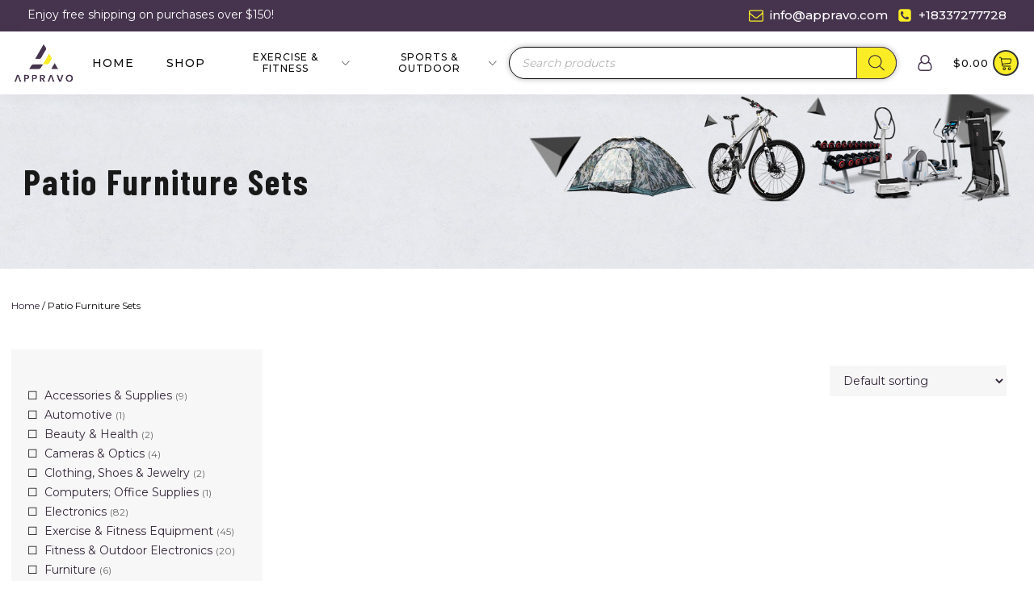

--- FILE ---
content_type: text/html; charset=UTF-8
request_url: https://appravo.com/product-category/patio-furniture-sets/
body_size: 37721
content:
<!DOCTYPE html>
<html lang="en-US" >
<head>
<meta charset="UTF-8">
<script>
var gform;gform||(document.addEventListener("gform_main_scripts_loaded",function(){gform.scriptsLoaded=!0}),window.addEventListener("DOMContentLoaded",function(){gform.domLoaded=!0}),gform={domLoaded:!1,scriptsLoaded:!1,initializeOnLoaded:function(o){gform.domLoaded&&gform.scriptsLoaded?o():!gform.domLoaded&&gform.scriptsLoaded?window.addEventListener("DOMContentLoaded",o):document.addEventListener("gform_main_scripts_loaded",o)},hooks:{action:{},filter:{}},addAction:function(o,n,r,t){gform.addHook("action",o,n,r,t)},addFilter:function(o,n,r,t){gform.addHook("filter",o,n,r,t)},doAction:function(o){gform.doHook("action",o,arguments)},applyFilters:function(o){return gform.doHook("filter",o,arguments)},removeAction:function(o,n){gform.removeHook("action",o,n)},removeFilter:function(o,n,r){gform.removeHook("filter",o,n,r)},addHook:function(o,n,r,t,i){null==gform.hooks[o][n]&&(gform.hooks[o][n]=[]);var e=gform.hooks[o][n];null==i&&(i=n+"_"+e.length),gform.hooks[o][n].push({tag:i,callable:r,priority:t=null==t?10:t})},doHook:function(n,o,r){var t;if(r=Array.prototype.slice.call(r,1),null!=gform.hooks[n][o]&&((o=gform.hooks[n][o]).sort(function(o,n){return o.priority-n.priority}),o.forEach(function(o){"function"!=typeof(t=o.callable)&&(t=window[t]),"action"==n?t.apply(null,r):r[0]=t.apply(null,r)})),"filter"==n)return r[0]},removeHook:function(o,n,t,i){var r;null!=gform.hooks[o][n]&&(r=(r=gform.hooks[o][n]).filter(function(o,n,r){return!!(null!=i&&i!=o.tag||null!=t&&t!=o.priority)}),gform.hooks[o][n]=r)}});
</script>

<meta name="viewport" content="width=device-width, initial-scale=1.0">
<!-- WP_HEAD() START -->
<link rel="preload" as="style" href="https://fonts.googleapis.com/css?display=swap&family=Montserrat:100,200,300,400,500,600,700,800,900|Barlow+Condensed:100,200,300,400,500,600,700,800,900|Poppins:100,200,300,400,500,600,700,800,900" >
<link rel="stylesheet" href="https://fonts.googleapis.com/css?display=swap&family=Montserrat:100,200,300,400,500,600,700,800,900|Barlow+Condensed:100,200,300,400,500,600,700,800,900|Poppins:100,200,300,400,500,600,700,800,900">
<meta name='robots' content='index, follow, max-image-preview:large, max-snippet:-1, max-video-preview:-1' />

<!-- Google Tag Manager for WordPress by gtm4wp.com -->
<script data-cfasync="false" data-pagespeed-no-defer>
	var gtm4wp_datalayer_name = "dataLayer";
	var dataLayer = dataLayer || [];
	const gtm4wp_use_sku_instead = false;
	const gtm4wp_currency = 'USD';
	const gtm4wp_product_per_impression = false;
	const gtm4wp_clear_ecommerce = false;
</script>
<!-- End Google Tag Manager for WordPress by gtm4wp.com -->
	<!-- This site is optimized with the Yoast SEO Premium plugin v22.7 (Yoast SEO v22.7) - https://yoast.com/wordpress/plugins/seo/ -->
	<title>Patio Furniture Sets Archives - Appravo</title><link rel='preload' href="https://appravo.com/wp-content/uploads/2023/03/Approvo-logo-300x160-1.png" as='image'><link rel="preload" href="https://appravo.com/wp-content/uploads/2023/03/Approvo-logo-300x160-1.png" as="image" imagesrcset="https://appravo.com/wp-content/uploads/2023/03/Approvo-logo-300x160-1.png 300w, https://appravo.com/wp-content/uploads/2023/03/Approvo-logo-300x160-1-64x42.png 64w" imagesizes="(max-width: 300px) 100vw, 300px" /><link rel="preload" href="https://appravo.com/wp-content/uploads/2023/05/AdobeStock_187558508_Preview.jpeg" as="image" imagesrcset="https://appravo.com/wp-content/uploads/2023/05/AdobeStock_187558508_Preview.jpeg 472w, https://appravo.com/wp-content/uploads/2023/05/AdobeStock_187558508_Preview-64x43.jpeg 64w, https://appravo.com/wp-content/uploads/2023/05/AdobeStock_187558508_Preview-300x200.jpeg 300w" imagesizes="(max-width: 472px) 100vw, 472px" /><link rel="preload" href="https://appravo.com/wp-content/uploads/2023/04/Camping-Kitchen-Station-Outdoor-Camping-Kitchen-3-Zippered-Bags-with-2-Side-Tables-Portable-Camp-Cook-7.jpg" as="image" imagesrcset="https://appravo.com/wp-content/uploads/2023/04/Camping-Kitchen-Station-Outdoor-Camping-Kitchen-3-Zippered-Bags-with-2-Side-Tables-Portable-Camp-Cook-7.jpg 1000w, https://appravo.com/wp-content/uploads/2023/04/Camping-Kitchen-Station-Outdoor-Camping-Kitchen-3-Zippered-Bags-with-2-Side-Tables-Portable-Camp-Cook-7-500x500.jpg 500w, https://appravo.com/wp-content/uploads/2023/04/Camping-Kitchen-Station-Outdoor-Camping-Kitchen-3-Zippered-Bags-with-2-Side-Tables-Portable-Camp-Cook-7-100x100.jpg 100w, https://appravo.com/wp-content/uploads/2023/04/Camping-Kitchen-Station-Outdoor-Camping-Kitchen-3-Zippered-Bags-with-2-Side-Tables-Portable-Camp-Cook-7-600x600.jpg 600w, https://appravo.com/wp-content/uploads/2023/04/Camping-Kitchen-Station-Outdoor-Camping-Kitchen-3-Zippered-Bags-with-2-Side-Tables-Portable-Camp-Cook-7-64x64.jpg 64w, https://appravo.com/wp-content/uploads/2023/04/Camping-Kitchen-Station-Outdoor-Camping-Kitchen-3-Zippered-Bags-with-2-Side-Tables-Portable-Camp-Cook-7-300x300.jpg 300w, https://appravo.com/wp-content/uploads/2023/04/Camping-Kitchen-Station-Outdoor-Camping-Kitchen-3-Zippered-Bags-with-2-Side-Tables-Portable-Camp-Cook-7-150x150.jpg 150w, https://appravo.com/wp-content/uploads/2023/04/Camping-Kitchen-Station-Outdoor-Camping-Kitchen-3-Zippered-Bags-with-2-Side-Tables-Portable-Camp-Cook-7-768x768.jpg 768w, https://appravo.com/wp-content/uploads/2023/04/Camping-Kitchen-Station-Outdoor-Camping-Kitchen-3-Zippered-Bags-with-2-Side-Tables-Portable-Camp-Cook-7-70x70.jpg 70w" imagesizes="(max-width: 1000px) 100vw, 1000px" /><link rel='preload' href="https://appravo.com/wp-content/uploads/2021/04/favicon-Approvo.png">
	<link rel="canonical" href="https://appravo.com/product-category/patio-furniture-sets/" />
	<meta property="og:locale" content="en_US" />
	<meta property="og:type" content="article" />
	<meta property="og:title" content="Patio Furniture Sets Archives" />
	<meta property="og:url" content="https://appravo.com/product-category/patio-furniture-sets/" />
	<meta property="og:site_name" content="Appravo" />
	<meta name="twitter:card" content="summary_large_image" />
	<!-- / Yoast SEO Premium plugin. -->


<link rel='dns-prefetch' href='//static.klaviyo.com' />
<link rel='dns-prefetch' href='//a.omappapi.com' />
<link rel="alternate" type="application/rss+xml" title="Appravo &raquo; Feed" href="https://appravo.com/feed/" />
<link rel="alternate" type="application/rss+xml" title="Appravo &raquo; Comments Feed" href="https://appravo.com/comments/feed/" />
<link rel="alternate" type="application/rss+xml" title="Appravo &raquo; Patio Furniture Sets Category Feed" href="https://appravo.com/product-category/patio-furniture-sets/feed/" />
<style id='wp-img-auto-sizes-contain-inline-css'>
img:is([sizes=auto i],[sizes^="auto," i]){contain-intrinsic-size:3000px 1500px}
/*# sourceURL=wp-img-auto-sizes-contain-inline-css */
</style>
<style id='wp-block-library-inline-css'>
:root{--wp-block-synced-color:#7a00df;--wp-block-synced-color--rgb:122,0,223;--wp-bound-block-color:var(--wp-block-synced-color);--wp-editor-canvas-background:#ddd;--wp-admin-theme-color:#007cba;--wp-admin-theme-color--rgb:0,124,186;--wp-admin-theme-color-darker-10:#006ba1;--wp-admin-theme-color-darker-10--rgb:0,107,160.5;--wp-admin-theme-color-darker-20:#005a87;--wp-admin-theme-color-darker-20--rgb:0,90,135;--wp-admin-border-width-focus:2px}@media (min-resolution:192dpi){:root{--wp-admin-border-width-focus:1.5px}}.wp-element-button{cursor:pointer}:root .has-very-light-gray-background-color{background-color:#eee}:root .has-very-dark-gray-background-color{background-color:#313131}:root .has-very-light-gray-color{color:#eee}:root .has-very-dark-gray-color{color:#313131}:root .has-vivid-green-cyan-to-vivid-cyan-blue-gradient-background{background:linear-gradient(135deg,#00d084,#0693e3)}:root .has-purple-crush-gradient-background{background:linear-gradient(135deg,#34e2e4,#4721fb 50%,#ab1dfe)}:root .has-hazy-dawn-gradient-background{background:linear-gradient(135deg,#faaca8,#dad0ec)}:root .has-subdued-olive-gradient-background{background:linear-gradient(135deg,#fafae1,#67a671)}:root .has-atomic-cream-gradient-background{background:linear-gradient(135deg,#fdd79a,#004a59)}:root .has-nightshade-gradient-background{background:linear-gradient(135deg,#330968,#31cdcf)}:root .has-midnight-gradient-background{background:linear-gradient(135deg,#020381,#2874fc)}:root{--wp--preset--font-size--normal:16px;--wp--preset--font-size--huge:42px}.has-regular-font-size{font-size:1em}.has-larger-font-size{font-size:2.625em}.has-normal-font-size{font-size:var(--wp--preset--font-size--normal)}.has-huge-font-size{font-size:var(--wp--preset--font-size--huge)}.has-text-align-center{text-align:center}.has-text-align-left{text-align:left}.has-text-align-right{text-align:right}.has-fit-text{white-space:nowrap!important}#end-resizable-editor-section{display:none}.aligncenter{clear:both}.items-justified-left{justify-content:flex-start}.items-justified-center{justify-content:center}.items-justified-right{justify-content:flex-end}.items-justified-space-between{justify-content:space-between}.screen-reader-text{border:0;clip-path:inset(50%);height:1px;margin:-1px;overflow:hidden;padding:0;position:absolute;width:1px;word-wrap:normal!important}.screen-reader-text:focus{background-color:#ddd;clip-path:none;color:#444;display:block;font-size:1em;height:auto;left:5px;line-height:normal;padding:15px 23px 14px;text-decoration:none;top:5px;width:auto;z-index:100000}html :where(.has-border-color){border-style:solid}html :where([style*=border-top-color]){border-top-style:solid}html :where([style*=border-right-color]){border-right-style:solid}html :where([style*=border-bottom-color]){border-bottom-style:solid}html :where([style*=border-left-color]){border-left-style:solid}html :where([style*=border-width]){border-style:solid}html :where([style*=border-top-width]){border-top-style:solid}html :where([style*=border-right-width]){border-right-style:solid}html :where([style*=border-bottom-width]){border-bottom-style:solid}html :where([style*=border-left-width]){border-left-style:solid}html :where(img[class*=wp-image-]){height:auto;max-width:100%}:where(figure){margin:0 0 1em}html :where(.is-position-sticky){--wp-admin--admin-bar--position-offset:var(--wp-admin--admin-bar--height,0px)}@media screen and (max-width:600px){html :where(.is-position-sticky){--wp-admin--admin-bar--position-offset:0px}}
/*# sourceURL=/wp-includes/css/dist/block-library/common.min.css */
</style>
<style id='classic-theme-styles-inline-css'>
/*! This file is auto-generated */
.wp-block-button__link{color:#fff;background-color:#32373c;border-radius:9999px;box-shadow:none;text-decoration:none;padding:calc(.667em + 2px) calc(1.333em + 2px);font-size:1.125em}.wp-block-file__button{background:#32373c;color:#fff;text-decoration:none}
/*# sourceURL=/wp-includes/css/classic-themes.min.css */
</style>
<style id='global-styles-inline-css'>
:root{--wp--preset--aspect-ratio--square: 1;--wp--preset--aspect-ratio--4-3: 4/3;--wp--preset--aspect-ratio--3-4: 3/4;--wp--preset--aspect-ratio--3-2: 3/2;--wp--preset--aspect-ratio--2-3: 2/3;--wp--preset--aspect-ratio--16-9: 16/9;--wp--preset--aspect-ratio--9-16: 9/16;--wp--preset--color--black: #000000;--wp--preset--color--cyan-bluish-gray: #abb8c3;--wp--preset--color--white: #ffffff;--wp--preset--color--pale-pink: #f78da7;--wp--preset--color--vivid-red: #cf2e2e;--wp--preset--color--luminous-vivid-orange: #ff6900;--wp--preset--color--luminous-vivid-amber: #fcb900;--wp--preset--color--light-green-cyan: #7bdcb5;--wp--preset--color--vivid-green-cyan: #00d084;--wp--preset--color--pale-cyan-blue: #8ed1fc;--wp--preset--color--vivid-cyan-blue: #0693e3;--wp--preset--color--vivid-purple: #9b51e0;--wp--preset--color--base: #ffffff;--wp--preset--color--contrast: #000000;--wp--preset--color--primary: #9DFF20;--wp--preset--color--secondary: #345C00;--wp--preset--color--tertiary: #F6F6F6;--wp--preset--gradient--vivid-cyan-blue-to-vivid-purple: linear-gradient(135deg,rgb(6,147,227) 0%,rgb(155,81,224) 100%);--wp--preset--gradient--light-green-cyan-to-vivid-green-cyan: linear-gradient(135deg,rgb(122,220,180) 0%,rgb(0,208,130) 100%);--wp--preset--gradient--luminous-vivid-amber-to-luminous-vivid-orange: linear-gradient(135deg,rgb(252,185,0) 0%,rgb(255,105,0) 100%);--wp--preset--gradient--luminous-vivid-orange-to-vivid-red: linear-gradient(135deg,rgb(255,105,0) 0%,rgb(207,46,46) 100%);--wp--preset--gradient--very-light-gray-to-cyan-bluish-gray: linear-gradient(135deg,rgb(238,238,238) 0%,rgb(169,184,195) 100%);--wp--preset--gradient--cool-to-warm-spectrum: linear-gradient(135deg,rgb(74,234,220) 0%,rgb(151,120,209) 20%,rgb(207,42,186) 40%,rgb(238,44,130) 60%,rgb(251,105,98) 80%,rgb(254,248,76) 100%);--wp--preset--gradient--blush-light-purple: linear-gradient(135deg,rgb(255,206,236) 0%,rgb(152,150,240) 100%);--wp--preset--gradient--blush-bordeaux: linear-gradient(135deg,rgb(254,205,165) 0%,rgb(254,45,45) 50%,rgb(107,0,62) 100%);--wp--preset--gradient--luminous-dusk: linear-gradient(135deg,rgb(255,203,112) 0%,rgb(199,81,192) 50%,rgb(65,88,208) 100%);--wp--preset--gradient--pale-ocean: linear-gradient(135deg,rgb(255,245,203) 0%,rgb(182,227,212) 50%,rgb(51,167,181) 100%);--wp--preset--gradient--electric-grass: linear-gradient(135deg,rgb(202,248,128) 0%,rgb(113,206,126) 100%);--wp--preset--gradient--midnight: linear-gradient(135deg,rgb(2,3,129) 0%,rgb(40,116,252) 100%);--wp--preset--font-size--small: clamp(0.875rem, 0.875rem + ((1vw - 0.2rem) * 0.227), 1rem);--wp--preset--font-size--medium: clamp(1rem, 1rem + ((1vw - 0.2rem) * 0.227), 1.125rem);--wp--preset--font-size--large: clamp(1.75rem, 1.75rem + ((1vw - 0.2rem) * 0.227), 1.875rem);--wp--preset--font-size--x-large: 2.25rem;--wp--preset--font-size--xx-large: clamp(4rem, 4rem + ((1vw - 0.2rem) * 10.909), 10rem);--wp--preset--font-family--dm-sans: "DM Sans", sans-serif;--wp--preset--font-family--ibm-plex-mono: 'IBM Plex Mono', monospace;--wp--preset--font-family--inter: "Inter", sans-serif;--wp--preset--font-family--system-font: -apple-system,BlinkMacSystemFont,"Segoe UI",Roboto,Oxygen-Sans,Ubuntu,Cantarell,"Helvetica Neue",sans-serif;--wp--preset--font-family--source-serif-pro: "Source Serif Pro", serif;--wp--preset--spacing--20: 0.44rem;--wp--preset--spacing--30: clamp(1.5rem, 5vw, 2rem);--wp--preset--spacing--40: clamp(1.8rem, 1.8rem + ((1vw - 0.48rem) * 2.885), 3rem);--wp--preset--spacing--50: clamp(2.5rem, 8vw, 4.5rem);--wp--preset--spacing--60: clamp(3.75rem, 10vw, 7rem);--wp--preset--spacing--70: clamp(5rem, 5.25rem + ((1vw - 0.48rem) * 9.096), 8rem);--wp--preset--spacing--80: clamp(7rem, 14vw, 11rem);--wp--preset--shadow--natural: 6px 6px 9px rgba(0, 0, 0, 0.2);--wp--preset--shadow--deep: 12px 12px 50px rgba(0, 0, 0, 0.4);--wp--preset--shadow--sharp: 6px 6px 0px rgba(0, 0, 0, 0.2);--wp--preset--shadow--outlined: 6px 6px 0px -3px rgb(255, 255, 255), 6px 6px rgb(0, 0, 0);--wp--preset--shadow--crisp: 6px 6px 0px rgb(0, 0, 0);}:root :where(.is-layout-flow) > :first-child{margin-block-start: 0;}:root :where(.is-layout-flow) > :last-child{margin-block-end: 0;}:root :where(.is-layout-flow) > *{margin-block-start: 1.5rem;margin-block-end: 0;}:root :where(.is-layout-constrained) > :first-child{margin-block-start: 0;}:root :where(.is-layout-constrained) > :last-child{margin-block-end: 0;}:root :where(.is-layout-constrained) > *{margin-block-start: 1.5rem;margin-block-end: 0;}:root :where(.is-layout-flex){gap: 1.5rem;}:root :where(.is-layout-grid){gap: 1.5rem;}body .is-layout-flex{display: flex;}.is-layout-flex{flex-wrap: wrap;align-items: center;}.is-layout-flex > :is(*, div){margin: 0;}body .is-layout-grid{display: grid;}.is-layout-grid > :is(*, div){margin: 0;}.has-black-color{color: var(--wp--preset--color--black) !important;}.has-cyan-bluish-gray-color{color: var(--wp--preset--color--cyan-bluish-gray) !important;}.has-white-color{color: var(--wp--preset--color--white) !important;}.has-pale-pink-color{color: var(--wp--preset--color--pale-pink) !important;}.has-vivid-red-color{color: var(--wp--preset--color--vivid-red) !important;}.has-luminous-vivid-orange-color{color: var(--wp--preset--color--luminous-vivid-orange) !important;}.has-luminous-vivid-amber-color{color: var(--wp--preset--color--luminous-vivid-amber) !important;}.has-light-green-cyan-color{color: var(--wp--preset--color--light-green-cyan) !important;}.has-vivid-green-cyan-color{color: var(--wp--preset--color--vivid-green-cyan) !important;}.has-pale-cyan-blue-color{color: var(--wp--preset--color--pale-cyan-blue) !important;}.has-vivid-cyan-blue-color{color: var(--wp--preset--color--vivid-cyan-blue) !important;}.has-vivid-purple-color{color: var(--wp--preset--color--vivid-purple) !important;}.has-black-background-color{background-color: var(--wp--preset--color--black) !important;}.has-cyan-bluish-gray-background-color{background-color: var(--wp--preset--color--cyan-bluish-gray) !important;}.has-white-background-color{background-color: var(--wp--preset--color--white) !important;}.has-pale-pink-background-color{background-color: var(--wp--preset--color--pale-pink) !important;}.has-vivid-red-background-color{background-color: var(--wp--preset--color--vivid-red) !important;}.has-luminous-vivid-orange-background-color{background-color: var(--wp--preset--color--luminous-vivid-orange) !important;}.has-luminous-vivid-amber-background-color{background-color: var(--wp--preset--color--luminous-vivid-amber) !important;}.has-light-green-cyan-background-color{background-color: var(--wp--preset--color--light-green-cyan) !important;}.has-vivid-green-cyan-background-color{background-color: var(--wp--preset--color--vivid-green-cyan) !important;}.has-pale-cyan-blue-background-color{background-color: var(--wp--preset--color--pale-cyan-blue) !important;}.has-vivid-cyan-blue-background-color{background-color: var(--wp--preset--color--vivid-cyan-blue) !important;}.has-vivid-purple-background-color{background-color: var(--wp--preset--color--vivid-purple) !important;}.has-black-border-color{border-color: var(--wp--preset--color--black) !important;}.has-cyan-bluish-gray-border-color{border-color: var(--wp--preset--color--cyan-bluish-gray) !important;}.has-white-border-color{border-color: var(--wp--preset--color--white) !important;}.has-pale-pink-border-color{border-color: var(--wp--preset--color--pale-pink) !important;}.has-vivid-red-border-color{border-color: var(--wp--preset--color--vivid-red) !important;}.has-luminous-vivid-orange-border-color{border-color: var(--wp--preset--color--luminous-vivid-orange) !important;}.has-luminous-vivid-amber-border-color{border-color: var(--wp--preset--color--luminous-vivid-amber) !important;}.has-light-green-cyan-border-color{border-color: var(--wp--preset--color--light-green-cyan) !important;}.has-vivid-green-cyan-border-color{border-color: var(--wp--preset--color--vivid-green-cyan) !important;}.has-pale-cyan-blue-border-color{border-color: var(--wp--preset--color--pale-cyan-blue) !important;}.has-vivid-cyan-blue-border-color{border-color: var(--wp--preset--color--vivid-cyan-blue) !important;}.has-vivid-purple-border-color{border-color: var(--wp--preset--color--vivid-purple) !important;}.has-vivid-cyan-blue-to-vivid-purple-gradient-background{background: var(--wp--preset--gradient--vivid-cyan-blue-to-vivid-purple) !important;}.has-light-green-cyan-to-vivid-green-cyan-gradient-background{background: var(--wp--preset--gradient--light-green-cyan-to-vivid-green-cyan) !important;}.has-luminous-vivid-amber-to-luminous-vivid-orange-gradient-background{background: var(--wp--preset--gradient--luminous-vivid-amber-to-luminous-vivid-orange) !important;}.has-luminous-vivid-orange-to-vivid-red-gradient-background{background: var(--wp--preset--gradient--luminous-vivid-orange-to-vivid-red) !important;}.has-very-light-gray-to-cyan-bluish-gray-gradient-background{background: var(--wp--preset--gradient--very-light-gray-to-cyan-bluish-gray) !important;}.has-cool-to-warm-spectrum-gradient-background{background: var(--wp--preset--gradient--cool-to-warm-spectrum) !important;}.has-blush-light-purple-gradient-background{background: var(--wp--preset--gradient--blush-light-purple) !important;}.has-blush-bordeaux-gradient-background{background: var(--wp--preset--gradient--blush-bordeaux) !important;}.has-luminous-dusk-gradient-background{background: var(--wp--preset--gradient--luminous-dusk) !important;}.has-pale-ocean-gradient-background{background: var(--wp--preset--gradient--pale-ocean) !important;}.has-electric-grass-gradient-background{background: var(--wp--preset--gradient--electric-grass) !important;}.has-midnight-gradient-background{background: var(--wp--preset--gradient--midnight) !important;}.has-small-font-size{font-size: var(--wp--preset--font-size--small) !important;}.has-medium-font-size{font-size: var(--wp--preset--font-size--medium) !important;}.has-large-font-size{font-size: var(--wp--preset--font-size--large) !important;}.has-x-large-font-size{font-size: var(--wp--preset--font-size--x-large) !important;}
.recent-viewed-product-content a img {
    width: 100% !important;
    height: 240px !important;
    object-fit: cover;
}
/*# sourceURL=global-styles-inline-css */
</style>
<style id='wp-block-template-skip-link-inline-css'>

		.skip-link.screen-reader-text {
			border: 0;
			clip-path: inset(50%);
			height: 1px;
			margin: -1px;
			overflow: hidden;
			padding: 0;
			position: absolute !important;
			width: 1px;
			word-wrap: normal !important;
		}

		.skip-link.screen-reader-text:focus {
			background-color: #eee;
			clip-path: none;
			color: #444;
			display: block;
			font-size: 1em;
			height: auto;
			left: 5px;
			line-height: normal;
			padding: 15px 23px 14px;
			text-decoration: none;
			top: 5px;
			width: auto;
			z-index: 100000;
		}
/*# sourceURL=wp-block-template-skip-link-inline-css */
</style>
<style id='odr-inline-style-inline-css'>

                .odr-owl-carousel-items h5 {
                    color: #000000;
                    font-size: 18px;
                }
                .odr-owl-carousel-items .owl-item span.odr-upsell-funnel-product-price span.woocommerce-Price-amount {
                    color: #000000;
                    font-size: 16px;
                }
                .odr-upsell-funnel-product-details .odr-upsell-funnel-add-to-cart-action {
                    background: #ffffff;
                    border: 1px solid #ffffff;
                }
                .odr-upsell-funnel-product-details .odr-upsell-funnel-add-to-cart-action  strong {
                    font-size: 16px;
                    color: #000000;
                }
                .odr-owl-carousel-items .owl-nav button.owl-prev, 
                .odr-owl-carousel-items .owl-nav button.owl-next {
                    background: #f1f1f1 !important;
                    color:  #999999 !important;
                    border: 1px solid #cccccc !important;
                }
                .owl-carousel.owl-loaded {
                    background: #ffffff !important;
                } 
/*# sourceURL=odr-inline-style-inline-css */
</style>
<link rel='stylesheet' id='oxygen-css' href='https://appravo.com/wp-content/plugins/oxygen/component-framework/oxygen.css' media='all' />
<link rel='stylesheet' id='core-sss-css' href='https://appravo.com/wp-content/plugins/oxy-ninja/public/css/core-sss.min.css' media='all' />
<link rel='stylesheet' id='woocommerce-layout-css' href='https://appravo.com/wp-content/plugins/woocommerce/assets/css/woocommerce-layout.css' media='all' />
<link rel='stylesheet' id='woocommerce-smallscreen-css' href='https://appravo.com/wp-content/plugins/woocommerce/assets/css/woocommerce-smallscreen.css' media='only screen and (max-width: 768px)' />
<link rel='stylesheet' id='woocommerce-general-css' href='https://appravo.com/wp-content/plugins/woocommerce/assets/css/woocommerce.css' media='all' />
<link rel='stylesheet' id='woocommerce-blocktheme-css' href='https://appravo.com/wp-content/plugins/woocommerce/assets/css/woocommerce-blocktheme.css' media='all' />
<style id='woocommerce-inline-inline-css'>
.woocommerce form .form-row .required { visibility: visible; }
/*# sourceURL=woocommerce-inline-inline-css */
</style>
<link rel='stylesheet' id='splide-css' href='https://appravo.com/wp-content/plugins/oxy-ninja/public/css/splide.min.css' media='all' />
<link rel='stylesheet' id='photoswipe-css' href='https://appravo.com/wp-content/plugins/woocommerce/assets/css/photoswipe/photoswipe.min.css' media='all' />
<link rel='stylesheet' id='photoswipe-default-skin-css' href='https://appravo.com/wp-content/plugins/woocommerce/assets/css/photoswipe/default-skin/default-skin.min.css' media='all' />
<link rel='stylesheet' id='dgwt-wcas-style-css' href='https://appravo.com/wp-content/plugins/ajax-search-for-woocommerce-premium/assets/css/style.min.css' media='all' />
<link rel='preload' as='font' type='font/woff2' crossorigin='anonymous' id='tinvwl-webfont-font-css' href='https://appravo.com/wp-content/plugins/ti-woocommerce-wishlist-premium/assets/fonts/tinvwl-webfont.woff2' media='all' />
<link rel='stylesheet' id='tinvwl-webfont-css' href='https://appravo.com/wp-content/plugins/ti-woocommerce-wishlist-premium/assets/css/webfont.min.css' media='all' />
<link rel='stylesheet' id='tinvwl-css' href='https://appravo.com/wp-content/plugins/ti-woocommerce-wishlist-premium/assets/css/public.min.css' media='all' />
<style id='tinvwl-inline-css'>
.tinv-wishlist .tinvwl_add_to_wishlist_button.tinvwl-icon-heart-plus:before{  font-size: 27px;  }
/*# sourceURL=tinvwl-inline-css */
</style>
<script src="https://appravo.com/wp-includes/js/jquery/jquery.min.js" id="jquery-core-js"></script>
<script src="https://appravo.com/wp-content/plugins/woocommerce/assets/js/jquery-blockui/jquery.blockUI.min.js" id="jquery-blockui-js" data-wp-strategy="defer"></script>
<script id="odr-order-bump-js-extra">
var odr_order_bump_params = {"order_bump_nonce":"c188a3ab53","ajaxurl":"https://appravo.com/wp-admin/admin-ajax.php"};
//# sourceURL=odr-order-bump-js-extra
</script>
<script id="odr-upsell-funnel-js-extra">
var odr_upsell_funnel_params = {"upsell_funnel_nonce":"aeb86b91cc","ajaxurl":"https://appravo.com/wp-admin/admin-ajax.php"};
//# sourceURL=odr-upsell-funnel-js-extra
</script>
<script id="odr-owl-carousel-js-extra">
var odr_carousel_params = {"desktop_count":"3","tablet_count":"2","mobile_count":"1","item_margin":"1","pagination":"false","item_per_slide":"1","slide_speed":"5000","auto_play":"false"};
//# sourceURL=odr-owl-carousel-js-extra
</script>
<script id="wc-add-to-cart-js-extra">
var wc_add_to_cart_params = {"ajax_url":"/wp-admin/admin-ajax.php","wc_ajax_url":"/?wc-ajax=%%endpoint%%","i18n_view_cart":"View cart","cart_url":"https://appravo.com/cart/","is_cart":"","cart_redirect_after_add":"yes"};
//# sourceURL=wc-add-to-cart-js-extra
</script>
<script src="https://appravo.com/wp-content/plugins/woocommerce/assets/js/frontend/add-to-cart.min.js" id="wc-add-to-cart-js" defer data-wp-strategy="defer"></script>
<script src="https://appravo.com/wp-content/plugins/woocommerce/assets/js/js-cookie/js.cookie.min.js" id="js-cookie-js" data-wp-strategy="defer"></script>
<script id="woocommerce-js-extra">
var woocommerce_params = {"ajax_url":"/wp-admin/admin-ajax.php","wc_ajax_url":"/?wc-ajax=%%endpoint%%"};
//# sourceURL=woocommerce-js-extra
</script>
<script src="https://appravo.com/wp-content/plugins/woocommerce/assets/js/frontend/woocommerce.min.js" id="woocommerce-js" defer data-wp-strategy="defer"></script>
<script src="https://appravo.com/wp-content/plugins/oxy-ninja/public/js/splide/splide.min.js" id="splide-js"></script>
<script src="https://appravo.com/wp-content/plugins/oxy-ninja/public/js/splide/splide-extension-auto-scroll.min.js" id="splide-autoscroll-js"></script>
<script src="https://appravo.com/wp-content/plugins/woocommerce/assets/js/zoom/jquery.zoom.min.js" id="zoom-js" defer data-wp-strategy="defer"></script>
<script src="https://appravo.com/wp-content/plugins/woocommerce/assets/js/flexslider/jquery.flexslider.min.js" id="flexslider-js" defer data-wp-strategy="defer"></script>
<script src="https://appravo.com/wp-content/plugins/woocommerce/assets/js/photoswipe/photoswipe.min.js" id="photoswipe-js" defer data-wp-strategy="defer"></script>
<script src="https://appravo.com/wp-content/plugins/woocommerce/assets/js/photoswipe/photoswipe-ui-default.min.js" id="photoswipe-ui-default-js" defer data-wp-strategy="defer"></script>
<script id="wc-single-product-js-extra">
var wc_single_product_params = {"i18n_required_rating_text":"Please select a rating","review_rating_required":"no","flexslider":{"rtl":false,"animation":"slide","smoothHeight":true,"directionNav":false,"controlNav":"thumbnails","slideshow":false,"animationSpeed":500,"animationLoop":false,"allowOneSlide":false,"touch":false},"zoom_enabled":"1","zoom_options":[],"photoswipe_enabled":"1","photoswipe_options":{"shareEl":false,"closeOnScroll":false,"history":false,"hideAnimationDuration":0,"showAnimationDuration":0},"flexslider_enabled":"1"};
//# sourceURL=wc-single-product-js-extra
</script>
<script src="https://appravo.com/wp-content/plugins/woocommerce/assets/js/frontend/single-product.min.js" id="wc-single-product-js" defer data-wp-strategy="defer"></script>
<script id="yquery-js-extra">
var yotpo_settings = {"app_key":"1wLF6igGEljCu6QIcl1wbqhZVUed9Wc9hMuFKfY3","reviews_widget_id":"","qna_widget_id":"","star_ratings_widget_id":""};
//# sourceURL=yquery-js-extra
</script>
<script src="https://appravo.com/wp-content/plugins/yotpo-social-reviews-for-woocommerce/assets/js/v2HeaderScript.js" id="yquery-js"></script>
		<script>
			window.wc_ga_pro = {};

			window.wc_ga_pro.ajax_url = 'https://appravo.com/wp-admin/admin-ajax.php';

			window.wc_ga_pro.available_gateways = [];

			// interpolate json by replacing placeholders with variables
			window.wc_ga_pro.interpolate_json = function( object, variables ) {

				if ( ! variables ) {
					return object;
				}

				let j = JSON.stringify( object );

				for ( let k in variables ) {
					j = j.split( '{$' + k + '}' ).join( variables[ k ] );
				}

				return JSON.parse( j );
			};

			// return the title for a payment gateway
			window.wc_ga_pro.get_payment_method_title = function( payment_method ) {
				return window.wc_ga_pro.available_gateways[ payment_method ] || payment_method;
			};

			// check if an email is valid
			window.wc_ga_pro.is_valid_email = function( email ) {
				return /[^\s@]+@[^\s@]+\.[^\s@]+/.test( email );
			};
		</script>
				<!-- Start WooCommerce Google Analytics Pro -->
				<script>
			(function(i,s,o,g,r,a,m){i['GoogleAnalyticsObject']=r;i[r]=i[r]||function(){
				(i[r].q=i[r].q||[]).push(arguments)},i[r].l=1*new Date();a=s.createElement(o),
				m=s.getElementsByTagName(o)[0];a.async=1;a.src=g;m.parentNode.insertBefore(a,m)
			})(window,document,'script','https://www.google-analytics.com/analytics.js','ga');
						ga( 'create', 'UA-196772827-1', {"cookieDomain":"auto"} );
			ga( 'set', 'forceSSL', true );
												ga( 'require', 'displayfeatures' );
									ga( 'require', 'linkid' );
									ga( 'require', 'ec' );

			
			(function() {

				// trigger an event the old-fashioned way to avoid a jQuery dependency and still support IE
				const event = document.createEvent('Event');

				event.initEvent( 'wc_google_analytics_pro_loaded', true, true );

				document.dispatchEvent( event );
			})();
		</script>
				<!-- end WooCommerce Google Analytics Pro -->
		<link rel="https://api.w.org/" href="https://appravo.com/wp-json/" /><link rel="alternate" title="JSON" type="application/json" href="https://appravo.com/wp-json/wp/v2/product_cat/6561" /><meta name="ahrefs-site-verification" content="fb090b9648edd26c681c580c0dc260ea77cad31dd1e8a9990ff8b25a144bd41f">
<!-- Global site tag (gtag.js) - Google Analytics -->
<script async src="https://www.googletagmanager.com/gtag/js?id=UA-196772827-1">
</script>
<script>
window.dataLayer = window.dataLayer || [];
function gtag(){dataLayer.push(arguments);}
gtag('js', new Date());

gtag('config', 'UA-196772827-1');
</script>
<!-- Global site tag (gtag.js) - Google Analytics -->
<script async src="https://www.googletagmanager.com/gtag/js?id=G-GR3LGMWPCZ"></script>
<script>
window.dataLayer = window.dataLayer || [];
function gtag(){dataLayer.push(arguments);}
gtag('js', new Date());

gtag('config', 'G-GR3LGMWPCZ');
</script>
<script type='text/javascript'>window.__lo_site_id = 300735; (function() {var wa = document.createElement('script'); wa.type = 'text/javascript'; wa.async = true;wa.src = 'https://d10lpsik1i8c69.cloudfront.net/w.js';var s = document.getElementsByTagName('script')[0]; s.parentNode.insertBefore(wa, s);  })();</script>

<style>
html{overflow-x: hidden;}.woocommerce-variation-add-to-cart-enabled {display: inline-block !important;}.single_variation_wrap .quantity .qty {min-height: 52px !important;}.single_variation_wrap .single_add_to_cart_button{width: 80%;}.sezzle-shopify-info-button {text-align: center;margin: 15px !important;}.sezzle-button-text.sezzle-left.szl-light {font-size: 18px !important;}#gform_confirmation_message_3 {color: #fff;padding: 60px 40px;}.wc-sale-badge {background: #faed26 !important;color: #000 !important;opacity: 1 !important;}
</style>

<meta name="p:domain_verify" content="7ed3abd11ad88f579ec2c08567ffb0b5"/>
<!-- Google tag (gtag.js) -->
<script async src="https://www.googletagmanager.com/gtag/js?id=G-L7TH8XQTWJ"></script>
<script>
  window.dataLayer = window.dataLayer || [];
  function gtag(){dataLayer.push(arguments);}
  gtag('js', new Date());

  gtag('config', 'G-L7TH8XQTWJ');
</script>
<script>  var el_i13_login_captcha=null; var el_i13_register_captcha=null; </script><script type="text/javascript">var wc_routeapp_ajaxurl = "https://appravo.com/wp-admin/admin-ajax.php"</script><style></style>
<!-- Google Tag Manager for WordPress by gtm4wp.com -->
<!-- GTM Container placement set to footer -->
<script data-cfasync="false" data-pagespeed-no-defer type="text/javascript">
	var dataLayer_content = {"pagePostType":false,"pagePostType2":"tax-","pageCategory":[]};
	dataLayer.push( dataLayer_content );
</script>
<script data-cfasync="false">
(function(w,d,s,l,i){w[l]=w[l]||[];w[l].push({'gtm.start':
new Date().getTime(),event:'gtm.js'});var f=d.getElementsByTagName(s)[0],
j=d.createElement(s),dl=l!='dataLayer'?'&l='+l:'';j.async=true;j.src=
'//www.googletagmanager.com/gtm.js?id='+i+dl;f.parentNode.insertBefore(j,f);
})(window,document,'script','dataLayer','GTM-K8V98CX');
</script>
<!-- End Google Tag Manager for WordPress by gtm4wp.com -->		<style>
			.dgwt-wcas-ico-magnifier,.dgwt-wcas-ico-magnifier-handler{max-width:20px}.dgwt-wcas-search-wrapp .dgwt-wcas-sf-wrapp input[type=search].dgwt-wcas-search-input,.dgwt-wcas-search-wrapp .dgwt-wcas-sf-wrapp input[type=search].dgwt-wcas-search-input:hover,.dgwt-wcas-search-wrapp .dgwt-wcas-sf-wrapp input[type=search].dgwt-wcas-search-input:focus{background-color:#fff;color:#0a0000;border-color:#0a0909}.dgwt-wcas-sf-wrapp input[type=search].dgwt-wcas-search-input::placeholder{color:#0a0000;opacity:.3}.dgwt-wcas-sf-wrapp input[type=search].dgwt-wcas-search-input::-webkit-input-placeholder{color:#0a0000;opacity:.3}.dgwt-wcas-sf-wrapp input[type=search].dgwt-wcas-search-input:-moz-placeholder{color:#0a0000;opacity:.3}.dgwt-wcas-sf-wrapp input[type=search].dgwt-wcas-search-input::-moz-placeholder{color:#0a0000;opacity:.3}.dgwt-wcas-sf-wrapp input[type=search].dgwt-wcas-search-input:-ms-input-placeholder{color:#0a0000}.dgwt-wcas-no-submit.dgwt-wcas-search-wrapp .dgwt-wcas-ico-magnifier path,.dgwt-wcas-search-wrapp .dgwt-wcas-close path{fill:#0a0000}.dgwt-wcas-loader-circular-path{stroke:#0a0000}.dgwt-wcas-preloader{opacity:.6}.dgwt-wcas-search-wrapp .dgwt-wcas-sf-wrapp .dgwt-wcas-search-submit::before{}.dgwt-wcas-search-wrapp .dgwt-wcas-sf-wrapp .dgwt-wcas-search-submit:hover::before,.dgwt-wcas-search-wrapp .dgwt-wcas-sf-wrapp .dgwt-wcas-search-submit:focus::before{}.dgwt-wcas-search-wrapp .dgwt-wcas-sf-wrapp .dgwt-wcas-search-submit,.dgwt-wcas-om-bar .dgwt-wcas-om-return{color:#35283b}.dgwt-wcas-search-wrapp .dgwt-wcas-ico-magnifier,.dgwt-wcas-search-wrapp .dgwt-wcas-sf-wrapp .dgwt-wcas-search-submit svg path,.dgwt-wcas-om-bar .dgwt-wcas-om-return svg path{fill:#35283b}.dgwt-wcas-search-icon{color:#000}.dgwt-wcas-search-icon path{fill:#000}		</style>
			<noscript><style>.woocommerce-product-gallery{ opacity: 1 !important; }</style></noscript>
	
<!-- Schema & Structured Data For WP v1.31 - -->
<script type="application/ld+json" class="saswp-schema-markup-output">
[{"@context":"https://schema.org/","@type":"BreadcrumbList","@id":"https://appravo.com/product-category/patio-furniture-sets/#breadcrumb","itemListElement":[{"@type":"ListItem","position":1,"item":{"@id":"https://appravo.com","name":"Appravo"}},{"@type":"ListItem","position":2,"item":{"@id":"https://appravo.com/product-category/patio-furniture-sets/","name":"Patio Furniture Sets"}},{"@type":"ListItem","position":3,"item":{"@id":"https://appravo.com/product-category/patio-furniture-sets/","name":"Patio Furniture Sets"}}]}]
</script>

<style class='wp-fonts-local'>
@font-face{font-family:"DM Sans";font-style:normal;font-weight:400;font-display:fallback;src:url('https://appravo.com/wp-content/themes/oxygen-is-not-a-theme/assets/fonts/dm-sans/DMSans-Regular.woff2') format('woff2');font-stretch:normal;}
@font-face{font-family:"DM Sans";font-style:italic;font-weight:400;font-display:fallback;src:url('https://appravo.com/wp-content/themes/oxygen-is-not-a-theme/assets/fonts/dm-sans/DMSans-Regular-Italic.woff2') format('woff2');font-stretch:normal;}
@font-face{font-family:"DM Sans";font-style:normal;font-weight:700;font-display:fallback;src:url('https://appravo.com/wp-content/themes/oxygen-is-not-a-theme/assets/fonts/dm-sans/DMSans-Bold.woff2') format('woff2');font-stretch:normal;}
@font-face{font-family:"DM Sans";font-style:italic;font-weight:700;font-display:fallback;src:url('https://appravo.com/wp-content/themes/oxygen-is-not-a-theme/assets/fonts/dm-sans/DMSans-Bold-Italic.woff2') format('woff2');font-stretch:normal;}
@font-face{font-family:"IBM Plex Mono";font-style:normal;font-weight:300;font-display:block;src:url('https://appravo.com/wp-content/themes/oxygen-is-not-a-theme/assets/fonts/ibm-plex-mono/IBMPlexMono-Light.woff2') format('woff2');font-stretch:normal;}
@font-face{font-family:"IBM Plex Mono";font-style:normal;font-weight:400;font-display:block;src:url('https://appravo.com/wp-content/themes/oxygen-is-not-a-theme/assets/fonts/ibm-plex-mono/IBMPlexMono-Regular.woff2') format('woff2');font-stretch:normal;}
@font-face{font-family:"IBM Plex Mono";font-style:italic;font-weight:400;font-display:block;src:url('https://appravo.com/wp-content/themes/oxygen-is-not-a-theme/assets/fonts/ibm-plex-mono/IBMPlexMono-Italic.woff2') format('woff2');font-stretch:normal;}
@font-face{font-family:"IBM Plex Mono";font-style:normal;font-weight:700;font-display:block;src:url('https://appravo.com/wp-content/themes/oxygen-is-not-a-theme/assets/fonts/ibm-plex-mono/IBMPlexMono-Bold.woff2') format('woff2');font-stretch:normal;}
@font-face{font-family:Inter;font-style:normal;font-weight:200 900;font-display:fallback;src:url('https://appravo.com/wp-content/themes/oxygen-is-not-a-theme/assets/fonts/inter/Inter-VariableFont_slnt,wght.ttf') format('truetype');font-stretch:normal;}
@font-face{font-family:"Source Serif Pro";font-style:normal;font-weight:200 900;font-display:fallback;src:url('https://appravo.com/wp-content/themes/oxygen-is-not-a-theme/assets/fonts/source-serif-pro/SourceSerif4Variable-Roman.ttf.woff2') format('woff2');font-stretch:normal;}
@font-face{font-family:"Source Serif Pro";font-style:italic;font-weight:200 900;font-display:fallback;src:url('https://appravo.com/wp-content/themes/oxygen-is-not-a-theme/assets/fonts/source-serif-pro/SourceSerif4Variable-Italic.ttf.woff2') format('woff2');font-stretch:normal;}
</style>
<link rel="icon" href="https://appravo.com/wp-content/uploads/2021/04/favicon-Approvo.png" sizes="32x32" />
<link rel="icon" href="https://appravo.com/wp-content/uploads/2021/04/favicon-Approvo.png" sizes="192x192" />
<link rel="apple-touch-icon" href="https://appravo.com/wp-content/uploads/2021/04/favicon-Approvo.png" />
<meta name="msapplication-TileImage" content="https://appravo.com/wp-content/uploads/2021/04/favicon-Approvo.png" />
<link rel='stylesheet' id='oxygen-cache-22059-css' href='//appravo.com/wp-content/uploads/oxygen/css/22059.css?cache=1744163465' media='all' />
<link rel='stylesheet' id='oxygen-cache-22058-css' href='//appravo.com/wp-content/uploads/oxygen/css/22058.css?cache=1687823014' media='all' />
<link rel='stylesheet' id='oxygen-cache-21936-css' href='//appravo.com/wp-content/uploads/oxygen/css/21936.css?cache=1688118212' media='all' />
<link rel='stylesheet' id='oxygen-cache-21991-css' href='//appravo.com/wp-content/uploads/oxygen/css/21991.css?cache=1687823023' media='all' />
<link rel='stylesheet' id='oxygen-universal-styles-css' href='//appravo.com/wp-content/uploads/oxygen/css/universal.css?cache=1744166058' media='all' />
<!-- END OF WP_HEAD() -->
</head>
<body data-rsssl=1 class="archive tax-product_cat term-patio-furniture-sets term-6561 wp-embed-responsive wp-theme-oxygen-is-not-a-theme  theme-oxygen-is-not-a-theme oxygen-body woocommerce woocommerce-page woocommerce-uses-block-theme woocommerce-block-theme-has-button-styles woocommerce-no-js tinvwl-theme-style" >




						<div id="code_block-150-95" class="ct-code-block" ></div><div id="code_block-117-95" class="ct-code-block" ></div><div id="shortcode-1907-21936" class="ct-shortcode" ><style>
a.inner_btn {text-align: center;padding: 10px 20px;background: #46344e;color: #fff;border-radius: 5px;display: block;max-width: 300px;width: 100%;margin-top: 10px;margin-bottom: 50px;}.para-design {border-top: 1px solid #bb0abb;border-bottom: 1px solid #bb0abb;padding: 10px;background-color: #ededf9;}.inner_btn2 {font-size: 1.2em;color: #bb0abb;}.woocommerce div.product .quantity+.single_add_to_cart_button {padding-top:15px!important;}a.buy-now.button {margin-left: 8px;}a.reset_variations {font-size: 13px !important;}
	
@media (max-width:767px){a.buy-now.button {width: 100%;margin-left: 0px;margin-top: 8px;}}

	a.inner_btn_post {
    text-align: center;
    border-bottom: 10px solid #ffed0080;
    display: table;
    line-height: 0;
    font-weight: 600;
    font-size: 1.3em;
    margin: 0 auto;
}
.woocommerce-page .woocommerce-cart-form .shop_table .actions .button {
	height: unset !important; 
    padding:.9rem 1.1rem !important;
	  background: unset !important;
  border: unset !important;
  color: unset !important;
}
.woocommerce .cart .button{

}
#div_block-5-22010 a{
	text-decoration: underline;
}
.wc-logo {
    width: 80px !important;
}
.archive.tax-product_cat span.select2.select2-container.select2-container--default {
    display: none !important;
}
#div_block-228-21991 {
    max-width: 350px;
}
.recent-viewed-product-content a img {
    width: 100% !important;
    height: 100% !important;
    object-fit: cover;
}
	li.cat-item {
    line-height: 24px;
}
	li.cat-item a {
    font-size: 14px;
}
.woocommerce .widget_product_categories ul li::before {
    color: #000000;
    content: '\2610';
    position: relative;
    margin-right: 8px;
    margin-left: -20px;
}
	li.cat-item span {
    font-size: 12px !important;
}
	.price ins span {
    font-size: 17px !important;
}
.oxy-product-price {
    margin-top: 10px;
}
span.woocommerce-Price-amount.amount {
    font-size: 16px;
}
	.ct-link-text{
		font-size: 14px !important;
	}
</style></div><div id="code_block-70-95" class="ct-code-block" ></div><section id="section-1946-21936" class=" ct-section" ><div class="ct-section-inner-wrap"><div id="new_columns-1948-21936" class="ct-new-columns" ><div id="div_block-1949-21936" class="ct-div-block" ><div id="text_block-91-95" class="ct-text-block c-text-light notification_top" >Enjoy free shipping on purchases over $150!</div></div><div id="div_block-1950-21936" class="ct-div-block" ><div id="div_block-351-21936" class="ct-div-block c-header-contact" ><a id="link-352-21936" class="ct-link c-transition c-link-m" href="/cdn-cgi/l/email-protection#ac" target="_self"><div id="fancy_icon-353-21936" class="ct-fancy-icon social_icons_light c-margin-right-xs" ><svg id="svg-fancy_icon-353-21936"><use xlink:href="#FontAwesomeicon-envelope-o"></use></svg></div><div id="text_block-354-21936" class="ct-text-block" ><span class="__cf_email__" data-cfemail="056c6b636a456475757764736a2b666a68">[email&#160;protected]</span></div></a><a id="link-355-21936" class="ct-link c-transition c-link-m" href="tel:" target="_self"  ><div id="fancy_icon-356-21936" class="ct-fancy-icon c-margin-right-xs social_icons_light" ><svg id="svg-fancy_icon-356-21936"><use xlink:href="#FontAwesomeicon-phone-square"></use></svg></div><div id="text_block-357-21936" class="ct-text-block" >+18337277728</div></a></div></div></div></div></section><header id="_header-73-95" class="oxy-header-wrapper oxy-sticky-header oxy-overlay-header oxy-header c-shadow wc-header" ><div id="_header_row-79-95" class="oxy-header-row wc-header-main" ><div class="oxy-header-container"><div id="_header_left-80-95" class="oxy-header-left" ><div id="fancy_icon-140-95" class="ct-fancy-icon wc-hamburger-icon" ><svg id="svg-fancy_icon-140-95"><use xlink:href="#Lineariconsicon-menu"></use></svg></div><a id="link-180-95" class="ct-link wc-logo" href="https://appravo.com/"   ><img data-perfmatters-preload  id="image-100-95" alt="" src="https://appravo.com/wp-content/uploads/2023/03/Approvo-logo-300x160-1.png" class="ct-image " srcset="https://appravo.com/wp-content/uploads/2023/03/Approvo-logo-300x160-1.png 300w, https://appravo.com/wp-content/uploads/2023/03/Approvo-logo-300x160-1-64x42.png 64w" sizes="(max-width: 300px) 100vw, 300px" /></a></div><div id="_header_center-81-95" class="oxy-header-center" ><div id="div_block-139-95" class="ct-div-block wc-full-menu-1" ><div id="div_block-277-95" class="ct-div-block wc-header-search-field wc-header-search-mobile" >
                <div id="_search_form-278-95" class="oxy-search-form " >
                <form role="search" method="get" class="search-form" action="https://appravo.com/">
			<label>
				<span class="screen-reader-text">Search for:</span>
				<input type="search" class="search-field" placeholder="Search ..." value="" name="s" title="Search for:" />
			</label>
			<input type="hidden" name="post_type" value="product" />
			<input type="submit" class="search-submit" value="Search" />
		</form>                </div>
        
        <div id="fancy_icon-279-95" class="ct-fancy-icon " ><svg id="svg-fancy_icon-279-95"><use xlink:href="#Lineariconsicon-magnifier"></use></svg></div></div><div id="div_block-141-95" class="ct-div-block wc-full-menu-1-link-container" ><a id="link_text-142-95" class="ct-link-text wc-full-menu-1-link" href="/"   >Home</a></div><div id="div_block-322-95" class="ct-div-block wc-full-menu-1-link-container" ><a id="link_text-323-95" class="ct-link-text wc-full-menu-1-link" href="/shop/?orderby=date"   >Shop</a></div><div id="div_block-1910-21936" class="ct-div-block wc-full-menu-1-link-container" ><div id="div_block-1911-21936" class="ct-div-block wc-full-menu-1-link-w-icon" ><div id="text_block-1912-21936" class="ct-text-block wc-full-menu-1-link" >Exercise &amp; Fitness</div><div id="fancy_icon-1913-21936" class="ct-fancy-icon wc-full-menu-1-dropdown-icon" ><svg id="svg-fancy_icon-1913-21936"><use xlink:href="#Lineariconsicon-chevron-down"></use></svg></div></div><div id="div_block-1914-21936" class="ct-div-block wc-full-menu-1-dropdown" ><div id="new_columns-1915-21936" class="ct-new-columns" ><div id="div_block-1916-21936" class="ct-div-block" ><div id="_rich_text-1917-21936" class="oxy-rich-text sub_items" ><ul>
<li><a href="https://appravo.com/product-category/home-gym-equipment/">Home Gym Equipment</a></li> 	
<li><a href="https://appravo.com/product-category/home-gym-equipment/cardio-training/">Cardio Training</a></li>
 	<li><a href="https://appravo.com/product-category/home-gym-equipment/cardio-equipment/dumbbells/">Dumbbells</a></li>
 	<li><a href="https://appravo.com/product-category/home-gym-equipment/exercise-bikes/">Exercise Bikes</a></li>
 	<li><a href="https://appravo.com/product-category/home-gym-equipment/cardio-equipment/rowing-machines/">Rowing Machine</a></li>
 	<li><a href="https://appravo.com/product-category/home-gym-equipment/cardio-equipment/treadmills/">Treadmills</a></li>
</ul></div></div><div id="div_block-1918-21936" class="ct-div-block" ><div id="_rich_text-1919-21936" class="oxy-rich-text sub_items" ><ul><li><a href="https://appravo.com/product-category/sports/exercise-fitness/jump-ropes/">Jump Ropes</a></li><li><a href="https://appravo.com/product-category/sports/exercise-fitness/sandbags/">Sand Bags</a></li><li><a href="https://appravo.com/product-category/sports/exercise-fitness/weight-vests/">Weight Vests</a></li><li><a href="https://appravo.com/product-category/sports/exercise-fitness/strength-training-equipment/">Strength Training</a></li><li><a href="https://appravo.com/product-category/sports/exercise-fitness/elliptical-trainers/">Ellipticals</a></li><li><a href="https://appravo.com/product-category/punching-bag-accessories/">Punching Bag Accessories</a></li></ul></div></div><div id="div_block-1920-21936" class="ct-div-block" ><div id="_rich_text-1921-21936" class="oxy-rich-text sub_items" ><ul>
 	<li><a href="https://appravo.com/product-category/yoga-pilates-supplies/">Yoga & Pilates Supplies</a></li>
<li><a href="https://appravo.com/product-category/exercise-fitness-equipment/">Exercise & Fitness</a></li>
<li><a href="https://appravo.com/product-category/massage-tools-equipment/">Massage Tools</a></li> 	
 	
 	<li><a href="https://appravo.com/product-category/exercise-fitness-equipment/womens-corsets/"> Women's Corsets</a></li>
<li><a href="https://appravo.com/product-category/sports/strength-training/pull-up-push-up-bars/">Pull-Up & Push-Up Bars</a></li>
 	<li><a href="https://appravo.com/product-category/other/">Others</a></li>
</ul></div></div><div id="div_block-1922-21936" class="ct-div-block" ><img data-perfmatters-preload  id="image-1923-21936" alt="" src="https://appravo.com/wp-content/uploads/2023/05/AdobeStock_187558508_Preview.jpeg" class="ct-image" srcset="https://appravo.com/wp-content/uploads/2023/05/AdobeStock_187558508_Preview.jpeg 472w, https://appravo.com/wp-content/uploads/2023/05/AdobeStock_187558508_Preview-64x43.jpeg 64w, https://appravo.com/wp-content/uploads/2023/05/AdobeStock_187558508_Preview-300x200.jpeg 300w" sizes="(max-width: 472px) 100vw, 472px" /></div></div></div></div><div id="div_block-1925-21936" class="ct-div-block wc-full-menu-1-link-container" ><div id="div_block-1926-21936" class="ct-div-block wc-full-menu-1-link-w-icon" ><div id="text_block-1927-21936" class="ct-text-block wc-full-menu-1-link" >Sports &amp; Outdoor</div><div id="fancy_icon-1928-21936" class="ct-fancy-icon wc-full-menu-1-dropdown-icon" ><svg id="svg-fancy_icon-1928-21936"><use xlink:href="#Lineariconsicon-chevron-down"></use></svg></div></div><div id="div_block-1929-21936" class="ct-div-block wc-full-menu-1-dropdown" ><div id="new_columns-1930-21936" class="ct-new-columns" ><div id="div_block-1931-21936" class="ct-div-block" ><div id="_rich_text-1932-21936" class="oxy-rich-text sub_items" ><ul>
<li><a href="https://appravo.com/product-category/outdoor/cycling-wheel-sports/">Cycling Wheel Sports</a></li><li><a href="https://appravo.com/product-category/sports/sports-outdoors/water-sports/">Water Sports</a></li><li><a href="https://appravo.com/product-category/sports/motor-sports/">Motor Sports</a></li><li><a href="https://appravo.com/product-category/outdoor/outdoor-fitness/">Outdoor &amp; Fitness</a></li><li><a href="https://appravo.com/product-category/outdoor/hunting-fishing/">Hunting Fishing</a></li><li><a href="https://appravo.com/product-category/outdoor/grills-accessories/">Grill Accessories</a></li>
</ul></div></div><div id="div_block-1933-21936" class="ct-div-block" ><div id="_rich_text-1934-21936" class="oxy-rich-text sub_items" ><ul>
 	<li><a href="https://appravo.com/product-category/outdoor/camping-hiking/">Camping and Hiking</a></li>
 	<li><a href="https://appravo.com/product-category/sports/golf-equipment/">Golf Items</a></li>
 	<li><a href="https://appravo.com/product-category/sports/sports-outdoors/water-sports/paddleboards/">Paddleboards</a></li>
 	<li><a href="https://appravo.com/product-category/archery/">Archery</a></li>
 	<li><a href="https://appravo.com/product-category/outdoor/outdoor-furniture/hammocks-stands-accessories/">Hammocks</a></li>
 	<li><a href="https://appravo.com/product-category/electronics/camera-photo-video/binoculars-monoculars/">Binoculars/Monoculars</a></li>
 	<li><a href="https://appravo.com/product-category/home-garden/kitchen-appliances/">Kitchen Appliances</a></li>
</ul>
</div></div><div id="div_block-1935-21936" class="ct-div-block" ><div id="_rich_text-1936-21936" class="oxy-rich-text sub_items" ><ul>
 	<li><a href="https://appravo.com/product-category/electronics/camera-photo-video/">Camera Photo Video</a></li>
 	<li><a href="https://appravo.com/product-category/electronics/audio-electronics/">Audio Electronics</a></li>
 	<li><a href="https://appravo.com/product-category/electronics/batteries-chargers-power-supplies/generators-portable-power/">Portable Power Station</a></li>
 	<li><a href="https://appravo.com/product-category/electronics/smart-watches/">Smart Watches</a></li>
 	<li><a href="https://appravo.com/product-category/furniture/patio-furniture-accessories/">Patio Furniture	</a></li>
 	<li><a href="https://appravo.com/product-category/outdoor/outdoor-furniture/camping-furniture/">Camping Furniture</a></li>
 	<li><a href="https://appravo.com/product-category/outdoor/outdoor-furniture/">Outdoor Furniture</a></li>
</ul></div></div><div id="div_block-1937-21936" class="ct-div-block" ><img data-perfmatters-preload  id="image-1938-21936" alt="7" src="https://appravo.com/wp-content/uploads/2023/04/Camping-Kitchen-Station-Outdoor-Camping-Kitchen-3-Zippered-Bags-with-2-Side-Tables-Portable-Camp-Cook-7.jpg" class="ct-image" srcset="https://appravo.com/wp-content/uploads/2023/04/Camping-Kitchen-Station-Outdoor-Camping-Kitchen-3-Zippered-Bags-with-2-Side-Tables-Portable-Camp-Cook-7.jpg 1000w, https://appravo.com/wp-content/uploads/2023/04/Camping-Kitchen-Station-Outdoor-Camping-Kitchen-3-Zippered-Bags-with-2-Side-Tables-Portable-Camp-Cook-7-500x500.jpg 500w, https://appravo.com/wp-content/uploads/2023/04/Camping-Kitchen-Station-Outdoor-Camping-Kitchen-3-Zippered-Bags-with-2-Side-Tables-Portable-Camp-Cook-7-100x100.jpg 100w, https://appravo.com/wp-content/uploads/2023/04/Camping-Kitchen-Station-Outdoor-Camping-Kitchen-3-Zippered-Bags-with-2-Side-Tables-Portable-Camp-Cook-7-600x600.jpg 600w, https://appravo.com/wp-content/uploads/2023/04/Camping-Kitchen-Station-Outdoor-Camping-Kitchen-3-Zippered-Bags-with-2-Side-Tables-Portable-Camp-Cook-7-64x64.jpg 64w, https://appravo.com/wp-content/uploads/2023/04/Camping-Kitchen-Station-Outdoor-Camping-Kitchen-3-Zippered-Bags-with-2-Side-Tables-Portable-Camp-Cook-7-300x300.jpg 300w, https://appravo.com/wp-content/uploads/2023/04/Camping-Kitchen-Station-Outdoor-Camping-Kitchen-3-Zippered-Bags-with-2-Side-Tables-Portable-Camp-Cook-7-150x150.jpg 150w, https://appravo.com/wp-content/uploads/2023/04/Camping-Kitchen-Station-Outdoor-Camping-Kitchen-3-Zippered-Bags-with-2-Side-Tables-Portable-Camp-Cook-7-768x768.jpg 768w, https://appravo.com/wp-content/uploads/2023/04/Camping-Kitchen-Station-Outdoor-Camping-Kitchen-3-Zippered-Bags-with-2-Side-Tables-Portable-Camp-Cook-7-70x70.jpg 70w" sizes="(max-width: 1000px) 100vw, 1000px" /></div></div></div></div><div id="div_block-281-95" class="ct-div-block wc-full-menu-mobile-buttons" ><a id="link_text-283-95" class="ct-link-text wc-btn-main c-btn-m c-transition" href="http://" target="_self"  >CHECKOUT</a><a id="link_text-284-95" class="ct-link-text c-btn-m wc-btn-alt c-transition" href="http://" target="_self"  >VIEW CART</a></div></div></div><div id="_header_right-82-95" class="oxy-header-right" ><div id="code_block-1906-21936" class="ct-code-block" ><div  class="dgwt-wcas-search-wrapp dgwt-wcas-has-submit woocommerce dgwt-wcas-style-solaris js-dgwt-wcas-layout-icon-flexible dgwt-wcas-layout-icon-flexible js-dgwt-wcas-mobile-overlay-disabled">
			<div  class="dgwt-wcas-search-icon js-dgwt-wcas-search-icon-handler">				<svg class="dgwt-wcas-ico-magnifier-handler" xmlns="http://www.w3.org/2000/svg"
					 xmlns:xlink="http://www.w3.org/1999/xlink" x="0px" y="0px"
					 viewBox="0 0 51.539 51.361" xml:space="preserve">
		             <path 						 d="M51.539,49.356L37.247,35.065c3.273-3.74,5.272-8.623,5.272-13.983c0-11.742-9.518-21.26-21.26-21.26 S0,9.339,0,21.082s9.518,21.26,21.26,21.26c5.361,0,10.244-1.999,13.983-5.272l14.292,14.292L51.539,49.356z M2.835,21.082 c0-10.176,8.249-18.425,18.425-18.425s18.425,8.249,18.425,18.425S31.436,39.507,21.26,39.507S2.835,31.258,2.835,21.082z"/>
				</svg>
				</div>
		<div class="dgwt-wcas-search-icon-arrow"></div>
		<form class="dgwt-wcas-search-form" role="search" action="https://appravo.com/" method="get">
		<div class="dgwt-wcas-sf-wrapp">
						<label class="screen-reader-text"
				   for="dgwt-wcas-search-input-1">Products search</label>

			<input id="dgwt-wcas-search-input-1"
				   type="search"
				   class="dgwt-wcas-search-input"
				   name="s"
				   value=""
				   placeholder="Search products"
				   autocomplete="off"
							/>
			<div class="dgwt-wcas-preloader"></div>

			<div class="dgwt-wcas-voice-search"></div>

							<button type="submit"
						aria-label="Search"
						class="dgwt-wcas-search-submit">				<svg class="dgwt-wcas-ico-magnifier" xmlns="http://www.w3.org/2000/svg"
					 xmlns:xlink="http://www.w3.org/1999/xlink" x="0px" y="0px"
					 viewBox="0 0 51.539 51.361" xml:space="preserve">
		             <path 						 d="M51.539,49.356L37.247,35.065c3.273-3.74,5.272-8.623,5.272-13.983c0-11.742-9.518-21.26-21.26-21.26 S0,9.339,0,21.082s9.518,21.26,21.26,21.26c5.361,0,10.244-1.999,13.983-5.272l14.292,14.292L51.539,49.356z M2.835,21.082 c0-10.176,8.249-18.425,18.425-18.425s18.425,8.249,18.425,18.425S31.436,39.507,21.26,39.507S2.835,31.258,2.835,21.082z"/>
				</svg>
				</button>
			
			<input type="hidden" name="post_type" value="product"/>
			<input type="hidden" name="dgwt_wcas" value="1"/>

			
					</div>
	</form>
</div>
</div><div id="div_block-103-95" class="ct-div-block wc-header-ui-icons c-margin-right-s" ><a id="link-109-95" class="ct-link" href="/login/"   ><div id="fancy_icon-104-95" class="ct-fancy-icon " ><svg id="svg-fancy_icon-104-95"><use xlink:href="#FontAwesomeicon-user-o"></use></svg></div></a></div><div id="div_block-66-95" class="ct-div-block c-transition wc-menu-open wc-mini-cart" >
		<div id="-cart-total-67-95" class="oxy-cart-total  oxy-woo-element" ><div class='oxy-woo-cart-total'><span class="woocommerce-Price-amount amount"><bdi><span class="woocommerce-Price-currencySymbol">&#36;</span>0.00</bdi></span></div></div>

		<div id="div_block-69-95" class="ct-div-block wc-dropdown-cart c-shadow" ><h4 id="headline-71-95" class="ct-headline c-h4 c-margin-bottom-s">Cart</h4><div id="widget-72-95" class="ct-widget woocommerce" ><div class="widget woocommerce widget_shopping_cart"><div class="widget_shopping_cart_content"></div></div></div><div id="div_block-133-95" class="ct-div-block c-inline" ><div id="fancy_icon-134-95" class="ct-fancy-icon c-margin-right-xs" ><svg id="svg-fancy_icon-134-95"><use xlink:href="#OxyNinjaWooCoreicon-store-shield-protection"></use></svg></div><div id="text_block-135-95" class="ct-text-block " >Secure checkout</div></div></div><div id="div_block-326-95" class="ct-div-block" ><div id="fancy_icon-101-95" class="ct-fancy-icon wc-header-ui-icon" ><svg id="svg-fancy_icon-101-95"><use xlink:href="#Lineariconsicon-cart"></use></svg></div><div id="code_block-329-95" class="ct-code-block" ><span class="wc-cart-count empty">0</span></div></div></div></div></div></div></header>
				<script data-cfasync="false" src="/cdn-cgi/scripts/5c5dd728/cloudflare-static/email-decode.min.js"></script><script type="text/javascript">
			jQuery(document).ready(function() {
				var selector = "#_header-73-95",
					scrollval = parseInt("300");
				if (!scrollval || scrollval < 1) {
											jQuery("body").css("margin-top", jQuery(selector).outerHeight());
						jQuery(selector).addClass("oxy-sticky-header-active");
									}
				else {
					var scrollTopOld = 0;
					jQuery(window).scroll(function() {
						if (!jQuery('body').hasClass('oxy-nav-menu-prevent-overflow')) {
							if (jQuery(this).scrollTop() > scrollval 
																) {
								if (
																		!jQuery(selector).hasClass("oxy-sticky-header-active")) {
									if (jQuery(selector).css('position')!='absolute') {
										jQuery("body").css("margin-top", jQuery(selector).outerHeight());
									}
									jQuery(selector)
										.addClass("oxy-sticky-header-active")
																			.addClass("oxy-sticky-header-fade-in");
																	}
							}
							else {
								jQuery(selector)
									.removeClass("oxy-sticky-header-fade-in")
									.removeClass("oxy-sticky-header-active");
								if (jQuery(selector).css('position')!='absolute') {
									jQuery("body").css("margin-top", "");
								}
							}
							scrollTopOld = jQuery(this).scrollTop();
						}
					})
				}
			});
		</script><section id="section-14-21991" class=" ct-section" ><div class="ct-section-inner-wrap"><h1 id="headline-280-21991" class="ct-headline c-h2 c-text-dark"><span id="span-220-21991" class="ct-span" >Patio Furniture Sets</span></h1></div></section><div id="code_block-214-21991" class="ct-code-block" ></div><section id="section-215-21991" class=" ct-section woocommerce" ><div class="ct-section-inner-wrap"><div id="div_block-217-21991" class="ct-div-block wc-archive-top-1 c-margin-bottom-l" ><div id="div_block-218-21991" class="ct-div-block " >
		<div id="-breadcrumb-216-21991" class="oxy-breadcrumb c-margin-bottom-m oxy-woo-element" ><nav class="woocommerce-breadcrumb" aria-label="Breadcrumb"><a href="https://appravo.com">Home</a>&nbsp;&#47;&nbsp;Patio Furniture Sets</nav></div>

		</div><div id="div_block-222-21991" class="ct-div-block c-inline wc-sort" ><div id="div_block-223-21991" class="ct-div-block wc-filter-open" ><div id="fancy_icon-224-21991" class="ct-fancy-icon c-icon-dark-s c-margin-right-s" ><svg id="svg-fancy_icon-224-21991"><use xlink:href="#Lineariconsicon-cog"></use></svg></div><div id="text_block-225-21991" class="ct-text-block" >Filter</div></div></div></div>
		<div id="-woo-archive-description-321-21991" class="oxy-woo-archive-description oxy-woo-element" ></div>

		<div id="div_block-227-21991" class="ct-div-block wc-columns-archive c-columns-gap-l c-columns-l-1" ><div id="div_block-228-21991" class="ct-div-block c-left wc-filters c-transition" ><div id="div_block-229-21991" class="ct-div-block wc-filters-title-row" ><h4 id="headline-230-21991" class="ct-headline c-h4 c-heading-dark">Refine results</h4><div id="div_block-231-21991" class="ct-div-block wc-filter-close" ><div id="fancy_icon-232-21991" class="ct-fancy-icon c-icon-dark-m" ><svg id="svg-fancy_icon-232-21991"><use xlink:href="#Lineariconsicon-cross-circle"></use></svg></div></div></div><div id="widget-239-21991" class="ct-widget " ></div><div id="widget-238-21991" class="ct-widget " ></div><div id="widget-233-21991" class="ct-widget" ><div class="widget woocommerce widget_product_categories"><ul class="product-categories"><li class="cat-item cat-item-4151"><a href="https://appravo.com/product-category/accessories-supplies/">Accessories &amp; Supplies</a> <span class="count">(9)</span></li>
<li class="cat-item cat-item-7301"><a href="https://appravo.com/product-category/automotive/">Automotive</a> <span class="count">(1)</span></li>
<li class="cat-item cat-item-6492"><a href="https://appravo.com/product-category/beauty-health/">Beauty &amp; Health</a> <span class="count">(2)</span></li>
<li class="cat-item cat-item-6322"><a href="https://appravo.com/product-category/cameras-optics/">Cameras &amp; Optics</a> <span class="count">(4)</span></li>
<li class="cat-item cat-item-5240"><a href="https://appravo.com/product-category/clothing-shoes-jewelry/">Clothing, Shoes &amp; Jewelry</a> <span class="count">(2)</span></li>
<li class="cat-item cat-item-6736"><a href="https://appravo.com/product-category/computers-office-supplies/">Computers; Office Supplies</a> <span class="count">(1)</span></li>
<li class="cat-item cat-item-6205"><a href="https://appravo.com/product-category/electronics/">Electronics</a> <span class="count">(82)</span></li>
<li class="cat-item cat-item-1980"><a href="https://appravo.com/product-category/exercise-fitness-equipment/">Exercise &amp; Fitness Equipment</a> <span class="count">(45)</span></li>
<li class="cat-item cat-item-2303"><a href="https://appravo.com/product-category/fitness-outdoor-electronics/">Fitness &amp; Outdoor Electronics</a> <span class="count">(20)</span></li>
<li class="cat-item cat-item-6279"><a href="https://appravo.com/product-category/furniture/">Furniture</a> <span class="count">(6)</span></li>
<li class="cat-item cat-item-2464"><a href="https://appravo.com/product-category/home-garden/">Home &amp; Garden</a> <span class="count">(5)</span></li>
<li class="cat-item cat-item-1981"><a href="https://appravo.com/product-category/home-gym-equipment/">Home Gym Equipment</a> <span class="count">(35)</span></li>
<li class="cat-item cat-item-6499"><a href="https://appravo.com/product-category/home-garden-tools/">Home; Garden &amp; Tools</a> <span class="count">(11)</span></li>
<li class="cat-item cat-item-5226"><a href="https://appravo.com/product-category/industrial/">Industrial</a> <span class="count">(1)</span></li>
<li class="cat-item cat-item-6495"><a href="https://appravo.com/product-category/massage-tools-equipment/">Massage Tools &amp; Equipment</a> <span class="count">(2)</span></li>
<li class="cat-item cat-item-22"><a href="https://appravo.com/product-category/other/">Other</a> <span class="count">(30)</span></li>
<li class="cat-item cat-item-6490"><a href="https://appravo.com/product-category/other-golf-equipment/">Other Golf Equipment</a> <span class="count">(1)</span></li>
<li class="cat-item cat-item-5187"><a href="https://appravo.com/product-category/outdoor/">Outdoor</a> <span class="count">(295)</span></li>
<li class="cat-item cat-item-6660"><a href="https://appravo.com/product-category/outdoor-heating-coolin/">Outdoor Heating &amp; Coolin</a> <span class="count">(1)</span></li>
<li class="cat-item cat-item-6534"><a href="https://appravo.com/product-category/pets/">Pets</a> <span class="count">(1)</span></li>
<li class="cat-item cat-item-6483"><a href="https://appravo.com/product-category/punching-bag-accessories/">Punching Bag Accessories</a> <span class="count">(6)</span></li>
<li class="cat-item cat-item-5860"><a href="https://appravo.com/product-category/sports/">Sports</a> <span class="count">(421)</span></li>
<li class="cat-item cat-item-6009"><a href="https://appravo.com/product-category/toys-hobbies/">Toys &amp; Hobbies</a> <span class="count">(1)</span></li>
<li class="cat-item cat-item-7199"><a href="https://appravo.com/product-category/toys-kids-baby/">Toys; Kids &amp; Baby</a> <span class="count">(68)</span></li>
<li class="cat-item cat-item-2304"><a href="https://appravo.com/product-category/watches/">Watches</a> <span class="count">(5)</span></li>
<li class="cat-item cat-item-1984"><a href="https://appravo.com/product-category/yoga-pilates-supplies/">Yoga &amp; Pilates Supplies</a> <span class="count">(1)</span></li>
</ul></div></div></div><div id="div_block-240-21991" class="ct-div-block" ><div id="new_columns-312-21991" class="ct-new-columns" ><div id="div_block-313-21991" class="ct-div-block" ><div id="code_block-318-21991" class="ct-code-block" ></div></div><div id="div_block-314-21991" class="ct-div-block" ><div id="shortcode-311-21991" class="ct-shortcode" ><div class="berocket_single_filter_widget berocket_single_filter_widget_23472 " data-id="23472" style=""><div class="bapf_sfilter bapf_slct cust_sortby" data-op="AND" data-taxonomy="orderby" id="bapf_1"><div class="bapf_body"><select><option id="bapf_1_any" value="">Default sorting</option><option data-name="Default sorting" id="bapf_1_menu_order" value="menu_order">Default sorting</option><option data-name="Sort by popularity" id="bapf_1_popularity" value="popularity">Sort by popularity</option><option data-name="Sort by average rating" id="bapf_1_rating" value="rating">Sort by average rating</option><option data-name="Sort by latest" id="bapf_1_date" value="date">Sort by latest</option><option data-name="Sort by price: low to high" id="bapf_1_price" value="price">Sort by price: low to high</option><option data-name="Sort by price: high to low" id="bapf_1_price-desc" value="price-desc">Sort by price: high to low</option></select></div></div></div></div></div></div><div id="_dynamic_list-285-21991" class="oxy-dynamic-list c-columns-4 c-columns-gap-m c-columns-xl-3 c-columns-m-2 c-stretch">                    
                                            
                                        
                    </div>
</div></div></div></section><section id="section-230-95" class=" ct-section wc-footer-1" ><div class="ct-section-inner-wrap"><div id="div_block-246-95" class="ct-div-block c-columns-4 c-columns-gap-l c-columns-l-2 c-columns-s-1" ><div id="div_block-247-95" class="ct-div-block c-left" ><div id="text_block-248-95" class="ct-text-block wc-footer-1-heading" >About Appravo</div><a id="link_text-249-95" class="ct-link-text wc-footer-1-link" href="/"   >Home</a><a id="link_text-252-95" class="ct-link-text wc-footer-1-link" href="/about-us"   >About Us</a><a id="link_text-275-95" class="ct-link-text wc-footer-1-link" href="https://appravo.com/blogs/"   >Blog</a><a id="link_text-253-95" class="ct-link-text wc-footer-1-link" href="/contact-us"   >Contact Us</a></div><div id="div_block-270-95" class="ct-div-block c-left" ><div id="text_block-271-95" class="ct-text-block wc-footer-1-heading" >Shop</div><a id="link_text-305-95" class="ct-link-text wc-footer-1-link" href="https://appravo.com/categories/"   >Categories</a><a id="link_text-307-95" class="ct-link-text wc-footer-1-link" href="https://appravo.com/?post_type=br_product_filter&#038;p=22020"   >Brands</a><a id="link_text-1823-21936" class="ct-link-text wc-footer-1-link" href="https://appravo.com/reviews/"   >Reviews</a><div id="code_block-297-95" class="ct-code-block " ><div class="payment-methods text-align-left"> <svg class="payment-icon" viewBox="0 0 38 24" xmlns="http://www.w3.org/2000/svg" role="img" width="38" height="24" aria-labelledby="pi-visa"><title id="pi-visa">Visa</title><path opacity=".07" d="M35 0H3C1.3 0 0 1.3 0 3v18c0 1.7 1.4 3 3 3h32c1.7 0 3-1.3 3-3V3c0-1.7-1.4-3-3-3z"></path><path fill="#fff" d="M35 1c1.1 0 2 .9 2 2v18c0 1.1-.9 2-2 2H3c-1.1 0-2-.9-2-2V3c0-1.1.9-2 2-2h32"></path><path d="M28.3 10.1H28c-.4 1-.7 1.5-1 3h1.9c-.3-1.5-.3-2.2-.6-3zm2.9 5.9h-1.7c-.1 0-.1 0-.2-.1l-.2-.9-.1-.2h-2.4c-.1 0-.2 0-.2.2l-.3.9c0 .1-.1.1-.1.1h-2.1l.2-.5L27 8.7c0-.5.3-.7.8-.7h1.5c.1 0 .2 0 .2.2l1.4 6.5c.1.4.2.7.2 1.1.1.1.1.1.1.2zm-13.4-.3l.4-1.8c.1 0 .2.1.2.1.7.3 1.4.5 2.1.4.2 0 .5-.1.7-.2.5-.2.5-.7.1-1.1-.2-.2-.5-.3-.8-.5-.4-.2-.8-.4-1.1-.7-1.2-1-.8-2.4-.1-3.1.6-.4.9-.8 1.7-.8 1.2 0 2.5 0 3.1.2h.1c-.1.6-.2 1.1-.4 1.7-.5-.2-1-.4-1.5-.4-.3 0-.6 0-.9.1-.2 0-.3.1-.4.2-.2.2-.2.5 0 .7l.5.4c.4.2.8.4 1.1.6.5.3 1 .8 1.1 1.4.2.9-.1 1.7-.9 2.3-.5.4-.7.6-1.4.6-1.4 0-2.5.1-3.4-.2-.1.2-.1.2-.2.1zm-3.5.3c.1-.7.1-.7.2-1 .5-2.2 1-4.5 1.4-6.7.1-.2.1-.3.3-.3H18c-.2 1.2-.4 2.1-.7 3.2-.3 1.5-.6 3-1 4.5 0 .2-.1.2-.3.2M5 8.2c0-.1.2-.2.3-.2h3.4c.5 0 .9.3 1 .8l.9 4.4c0 .1 0 .1.1.2 0-.1.1-.1.1-.1l2.1-5.1c-.1-.1 0-.2.1-.2h2.1c0 .1 0 .1-.1.2l-3.1 7.3c-.1.2-.1.3-.2.4-.1.1-.3 0-.5 0H9.7c-.1 0-.2 0-.2-.2L7.9 9.5c-.2-.2-.5-.5-.9-.6-.6-.3-1.7-.5-1.9-.5L5 8.2z" fill="#142688"></path></svg> <svg class="payment-icon" viewBox="0 0 38 24" xmlns="http://www.w3.org/2000/svg" role="img" width="38" height="24" aria-labelledby="pi-master"><title id="pi-master">Mastercard</title><path opacity=".07" d="M35 0H3C1.3 0 0 1.3 0 3v18c0 1.7 1.4 3 3 3h32c1.7 0 3-1.3 3-3V3c0-1.7-1.4-3-3-3z"></path><path fill="#fff" d="M35 1c1.1 0 2 .9 2 2v18c0 1.1-.9 2-2 2H3c-1.1 0-2-.9-2-2V3c0-1.1.9-2 2-2h32"></path><circle fill="#EB001B" cx="15" cy="12" r="7"></circle><circle fill="#F79E1B" cx="23" cy="12" r="7"></circle><path fill="#FF5F00" d="M22 12c0-2.4-1.2-4.5-3-5.7-1.8 1.3-3 3.4-3 5.7s1.2 4.5 3 5.7c1.8-1.2 3-3.3 3-5.7z"></path></svg> <svg class="payment-icon" xmlns="http://www.w3.org/2000/svg" role="img" viewBox="0 0 38 24" width="38" height="24" aria-labelledby="pi-american_express"><title id="pi-american_express">American Express</title><g fill="none"><path fill="#000" d="M35,0 L3,0 C1.3,0 0,1.3 0,3 L0,21 C0,22.7 1.4,24 3,24 L35,24 C36.7,24 38,22.7 38,21 L38,3 C38,1.3 36.6,0 35,0 Z" opacity=".07"></path><path fill="#006FCF" d="M35,1 C36.1,1 37,1.9 37,3 L37,21 C37,22.1 36.1,23 35,23 L3,23 C1.9,23 1,22.1 1,21 L1,3 C1,1.9 1.9,1 3,1 L35,1"></path><path fill="#FFF" d="M8.971,10.268 L9.745,12.144 L8.203,12.144 L8.971,10.268 Z M25.046,10.346 L22.069,10.346 L22.069,11.173 L24.998,11.173 L24.998,12.412 L22.075,12.412 L22.075,13.334 L25.052,13.334 L25.052,14.073 L27.129,11.828 L25.052,9.488 L25.046,10.346 L25.046,10.346 Z M10.983,8.006 L14.978,8.006 L15.865,9.941 L16.687,8 L27.057,8 L28.135,9.19 L29.25,8 L34.013,8 L30.494,11.852 L33.977,15.68 L29.143,15.68 L28.065,14.49 L26.94,15.68 L10.03,15.68 L9.536,14.49 L8.406,14.49 L7.911,15.68 L4,15.68 L7.286,8 L10.716,8 L10.983,8.006 Z M19.646,9.084 L17.407,9.084 L15.907,12.62 L14.282,9.084 L12.06,9.084 L12.06,13.894 L10,9.084 L8.007,9.084 L5.625,14.596 L7.18,14.596 L7.674,13.406 L10.27,13.406 L10.764,14.596 L13.484,14.596 L13.484,10.661 L15.235,14.602 L16.425,14.602 L18.165,10.673 L18.165,14.603 L19.623,14.603 L19.647,9.083 L19.646,9.084 Z M28.986,11.852 L31.517,9.084 L29.695,9.084 L28.094,10.81 L26.546,9.084 L20.652,9.084 L20.652,14.602 L26.462,14.602 L28.076,12.864 L29.624,14.602 L31.499,14.602 L28.987,11.852 L28.986,11.852 Z"></path></g></svg> <svg class="payment-icon" viewBox="0 0 38 24" xmlns="http://www.w3.org/2000/svg" width="38" height="24" role="img" aria-labelledby="pi-paypal"><title id="pi-paypal">PayPal</title><path opacity=".07" d="M35 0H3C1.3 0 0 1.3 0 3v18c0 1.7 1.4 3 3 3h32c1.7 0 3-1.3 3-3V3c0-1.7-1.4-3-3-3z"></path><path fill="#fff" d="M35 1c1.1 0 2 .9 2 2v18c0 1.1-.9 2-2 2H3c-1.1 0-2-.9-2-2V3c0-1.1.9-2 2-2h32"></path><path fill="#003087" d="M23.9 8.3c.2-1 0-1.7-.6-2.3-.6-.7-1.7-1-3.1-1h-4.1c-.3 0-.5.2-.6.5L14 15.6c0 .2.1.4.3.4H17l.4-3.4 1.8-2.2 4.7-2.1z"></path><path fill="#3086C8" d="M23.9 8.3l-.2.2c-.5 2.8-2.2 3.8-4.6 3.8H18c-.3 0-.5.2-.6.5l-.6 3.9-.2 1c0 .2.1.4.3.4H19c.3 0 .5-.2.5-.4v-.1l.4-2.4v-.1c0-.2.3-.4.5-.4h.3c2.1 0 3.7-.8 4.1-3.2.2-1 .1-1.8-.4-2.4-.1-.5-.3-.7-.5-.8z"></path><path fill="#012169" d="M23.3 8.1c-.1-.1-.2-.1-.3-.1-.1 0-.2 0-.3-.1-.3-.1-.7-.1-1.1-.1h-3c-.1 0-.2 0-.2.1-.2.1-.3.2-.3.4l-.7 4.4v.1c0-.3.3-.5.6-.5h1.3c2.5 0 4.1-1 4.6-3.8v-.2c-.1-.1-.3-.2-.5-.2h-.1z"></path></svg> <svg class="payment-icon" viewBox="0 0 38 24" xmlns="http://www.w3.org/2000/svg" role="img" width="38" height="24" aria-labelledby="pi-diners_club"><title id="pi-diners_club">Diners Club</title><path opacity=".07" d="M35 0H3C1.3 0 0 1.3 0 3v18c0 1.7 1.4 3 3 3h32c1.7 0 3-1.3 3-3V3c0-1.7-1.4-3-3-3z"></path><path fill="#fff" d="M35 1c1.1 0 2 .9 2 2v18c0 1.1-.9 2-2 2H3c-1.1 0-2-.9-2-2V3c0-1.1.9-2 2-2h32"></path><path d="M12 12v3.7c0 .3-.2.3-.5.2-1.9-.8-3-3.3-2.3-5.4.4-1.1 1.2-2 2.3-2.4.4-.2.5-.1.5.2V12zm2 0V8.3c0-.3 0-.3.3-.2 2.1.8 3.2 3.3 2.4 5.4-.4 1.1-1.2 2-2.3 2.4-.4.2-.4.1-.4-.2V12zm7.2-7H13c3.8 0 6.8 3.1 6.8 7s-3 7-6.8 7h8.2c3.8 0 6.8-3.1 6.8-7s-3-7-6.8-7z" fill="#3086C8"></path></svg> <svg class="payment-icon" xmlns="http://www.w3.org/2000/svg" role="img" viewBox="0 0 38 24" width="38" height="24" aria-labelledby="pi-discover"><title id="pi-discover">Discover</title><path d="M35 0H3C1.3 0 0 1.3 0 3v18c0 1.7 1.4 3 3 3h32c1.7 0 3-1.3 3-3V3c0-1.7-1.4-3-3-3z" fill="#000" opacity=".07"></path><path d="M35 1c1.1 0 2 .9 2 2v18c0 1.1-.9 2-2 2H3c-1.1 0-2-.9-2-2V3c0-1.1.9-2 2-2h32" fill="#FFF"></path><path d="M37 16.95V21c0 1.1-.9 2-2 2H23.228c7.896-1.815 12.043-4.601 13.772-6.05z" fill="#EDA024"></path><path fill="#494949" d="M9 11h20v2H9z"></path><path d="M22 12c0 1.7-1.3 3-3 3s-3-1.4-3-3 1.4-3 3-3c1.7 0 3 1.3 3 3z" fill="#EDA024"></path></svg></div></div></div><div id="div_block-258-95" class="ct-div-block c-left" ><div id="text_block-259-95" class="ct-text-block wc-footer-1-heading" >Customer Care</div><a id="link_text-263-95" class="ct-link-text wc-footer-1-link" href="https://appravo.com/shipping-returns/"   >Shipping &amp; Returns</a><a id="link_text-254-95" class="ct-link-text wc-footer-1-link" href="https://appravo.com/order-tracking/"   >Order Tracking</a><a id="link_text-261-95" class="ct-link-text wc-footer-1-link" href="https://appravo.com/terms-of-service/"   >Terms of Service</a><a id="link_text-262-95" class="ct-link-text wc-footer-1-link" href="https://appravo.com/privacy-policy/"   >Privacy Policy</a><a id="link_text-260-95" class="ct-link-text wc-footer-1-link" href="https://appravo.com/faqs/"   >FAQ’s</a></div><div id="div_block-1833-21936" class="ct-div-block c-left" ><div id="shortcode-1840-21936" class="ct-shortcode" ><script type="text/javascript"></script>
                <div class='gf_browser_chrome gform_wrapper gravity-theme gform-theme--no-framework' data-form-theme='gravity-theme' data-form-index='0' id='gform_wrapper_3' >
                        <div class='gform_heading'>
                            <h2 class="gform_title">Sign Up & Get $5 off!</h2>
                            <p class='gform_description'></p>
                        </div><form method='post' enctype='multipart/form-data'  id='gform_3'  action='/product-category/patio-furniture-sets/' data-formid='3' novalidate>
                        <div class='gform-body gform_body'><div id='gform_fields_3' class='gform_fields top_label form_sublabel_below description_below validation_below'><fieldset id="field_3_3" class="gfield gfield--type-name gfield--width-full field_sublabel_hidden_label gfield--no-description field_description_below hidden_label field_validation_below gfield_visibility_visible"  data-js-reload="field_3_3" ><legend class='gfield_label gform-field-label gfield_label_before_complex' >Name</legend><div class='ginput_complex ginput_container ginput_container--name no_prefix has_first_name no_middle_name has_last_name no_suffix gf_name_has_2 ginput_container_name gform-grid-row' id='input_3_3'>
                            
                            <span id='input_3_3_3_container' class='name_first gform-grid-col gform-grid-col--size-auto' >
                                                    <input type='text' name='input_3.3' id='input_3_3_3' value=''   aria-required='false'   placeholder='First Name'  />
                                                    <label for='input_3_3_3' class='gform-field-label gform-field-label--type-sub hidden_sub_label screen-reader-text'>First</label>
                                                </span>
                            
                            <span id='input_3_3_6_container' class='name_last gform-grid-col gform-grid-col--size-auto' >
                                                    <input type='text' name='input_3.6' id='input_3_3_6' value=''   aria-required='false'   placeholder='Last Name'  />
                                                    <label for='input_3_3_6' class='gform-field-label gform-field-label--type-sub hidden_sub_label screen-reader-text'>Last</label>
                                                </span>
                            
                        </div></fieldset><div id="field_3_1" class="gfield gfield--type-email gfield_contains_required field_sublabel_below gfield--no-description field_description_below hidden_label field_validation_below gfield_visibility_visible"  data-js-reload="field_3_1" ><label class='gfield_label gform-field-label' for='input_3_1'>Email<span class="gfield_required"><span class="gfield_required gfield_required_text">(Required)</span></span></label><div class='ginput_container ginput_container_email'>
                            <input name='input_1' id='input_3_1' type='email' value='' class='large'   placeholder='Enter Email' aria-required="true" aria-invalid="false"  />
                        </div></div><div id="field_3_4" class="gfield gfield--type-honeypot gform_validation_container field_sublabel_below gfield--has-description field_description_below field_validation_below gfield_visibility_visible"  data-js-reload="field_3_4" ><label class='gfield_label gform-field-label' for='input_3_4'>Phone</label><div class='ginput_container'><input name='input_4' id='input_3_4' type='text' value='' autocomplete='new-password'/></div><div class='gfield_description' id='gfield_description_3_4'>This field is for validation purposes and should be left unchanged.</div></div></div></div>
        <div class='gform_footer top_label'> <input type='submit' id='gform_submit_button_3' class='gform_button button' value='Sign Up'  onclick='if(window["gf_submitting_3"]){return false;}  if( !jQuery("#gform_3")[0].checkValidity || jQuery("#gform_3")[0].checkValidity()){window["gf_submitting_3"]=true;}  ' onkeypress='if( event.keyCode == 13 ){ if(window["gf_submitting_3"]){return false;} if( !jQuery("#gform_3")[0].checkValidity || jQuery("#gform_3")[0].checkValidity()){window["gf_submitting_3"]=true;}  jQuery("#gform_3").trigger("submit",[true]); }' /> 
            <input type='hidden' class='gform_hidden' name='is_submit_3' value='1' />
            <input type='hidden' class='gform_hidden' name='gform_submit' value='3' />
            
            <input type='hidden' class='gform_hidden' name='gform_unique_id' value='' />
            <input type='hidden' class='gform_hidden' name='state_3' value='WyJbXSIsIjVlODg2NDYwNDVkNGY5MjQyZDBkYWEzOTBkNDkxMjdhIl0=' />
            <input type='hidden' class='gform_hidden' name='gform_target_page_number_3' id='gform_target_page_number_3' value='0' />
            <input type='hidden' class='gform_hidden' name='gform_source_page_number_3' id='gform_source_page_number_3' value='1' />
            <input type='hidden' name='gform_field_values' value='' />
            
        </div>
                        </form>
                        </div><script>
gform.initializeOnLoaded( function() {gformInitSpinner( 3, 'https://appravo.com/wp-content/plugins/gravityforms/images/spinner.svg', true );jQuery('#gform_ajax_frame_3').on('load',function(){var contents = jQuery(this).contents().find('*').html();var is_postback = contents.indexOf('GF_AJAX_POSTBACK') >= 0;if(!is_postback){return;}var form_content = jQuery(this).contents().find('#gform_wrapper_3');var is_confirmation = jQuery(this).contents().find('#gform_confirmation_wrapper_3').length > 0;var is_redirect = contents.indexOf('gformRedirect(){') >= 0;var is_form = form_content.length > 0 && ! is_redirect && ! is_confirmation;var mt = parseInt(jQuery('html').css('margin-top'), 10) + parseInt(jQuery('body').css('margin-top'), 10) + 100;if(is_form){jQuery('#gform_wrapper_3').html(form_content.html());if(form_content.hasClass('gform_validation_error')){jQuery('#gform_wrapper_3').addClass('gform_validation_error');} else {jQuery('#gform_wrapper_3').removeClass('gform_validation_error');}setTimeout( function() { /* delay the scroll by 50 milliseconds to fix a bug in chrome */  }, 50 );if(window['gformInitDatepicker']) {gformInitDatepicker();}if(window['gformInitPriceFields']) {gformInitPriceFields();}var current_page = jQuery('#gform_source_page_number_3').val();gformInitSpinner( 3, 'https://appravo.com/wp-content/plugins/gravityforms/images/spinner.svg', true );jQuery(document).trigger('gform_page_loaded', [3, current_page]);window['gf_submitting_3'] = false;}else if(!is_redirect){var confirmation_content = jQuery(this).contents().find('.GF_AJAX_POSTBACK').html();if(!confirmation_content){confirmation_content = contents;}jQuery('#gform_wrapper_3').replaceWith(confirmation_content);jQuery(document).trigger('gform_confirmation_loaded', [3]);window['gf_submitting_3'] = false;wp.a11y.speak(jQuery('#gform_confirmation_message_3').text());}else{jQuery('#gform_3').append(contents);if(window['gformRedirect']) {gformRedirect();}}jQuery(document).trigger("gform_pre_post_render", [{ formId: "3", currentPage: "current_page", abort: function() { this.preventDefault(); } }]);                if (event && event.defaultPrevented) {                return;         }        const gformWrapperDiv = document.getElementById( "gform_wrapper_3" );        if ( gformWrapperDiv ) {            const visibilitySpan = document.createElement( "span" );            visibilitySpan.id = "gform_visibility_test_3";            gformWrapperDiv.insertAdjacentElement( "afterend", visibilitySpan );        }        const visibilityTestDiv = document.getElementById( "gform_visibility_test_3" );        let postRenderFired = false;                function triggerPostRender() {            if ( postRenderFired ) {                return;            }            postRenderFired = true;            jQuery( document ).trigger( 'gform_post_render', [3, current_page] );            gform.utils.trigger( { event: 'gform/postRender', native: false, data: { formId: 3, currentPage: current_page } } );            if ( visibilityTestDiv ) {                visibilityTestDiv.parentNode.removeChild( visibilityTestDiv );            }        }        function debounce( func, wait, immediate ) {            var timeout;            return function() {                var context = this, args = arguments;                var later = function() {                    timeout = null;                    if ( !immediate ) func.apply( context, args );                };                var callNow = immediate && !timeout;                clearTimeout( timeout );                timeout = setTimeout( later, wait );                if ( callNow ) func.apply( context, args );            };        }        const debouncedTriggerPostRender = debounce( function() {            triggerPostRender();        }, 200 );        if ( visibilityTestDiv && visibilityTestDiv.offsetParent === null ) {            const observer = new MutationObserver( ( mutations ) => {                mutations.forEach( ( mutation ) => {                    if ( mutation.type === 'attributes' && visibilityTestDiv.offsetParent !== null ) {                        debouncedTriggerPostRender();                        observer.disconnect();                    }                });            });            observer.observe( document.body, {                attributes: true,                childList: false,                subtree: true,                attributeFilter: [ 'style', 'class' ],            });        } else {            triggerPostRender();        }    } );} );
</script>
</div><div id="code_block-1841-21936" class="ct-code-block" ></div></div></div><div id="code_block-26-22058" class="ct-code-block" ></div></div></section><section id="section-2-22059" class=" ct-section" ><div class="ct-section-inner-wrap"><div id="new_columns-4-22059" class="ct-new-columns" ><div id="div_block-5-22059" class="ct-div-block" ><div id="_social_icons-7-22059" class="oxy-social-icons" ><a href='https://www.facebook.com/appravo.store/' target='_blank' class='oxy-social-icons-facebook'><svg><title>Visit our Facebook</title><use xlink:href='#oxy-social-icons-icon-facebook-blank'></use></svg></a><a href='https://www.instagram.com/appravo.store/' target='_blank' class='oxy-social-icons-instagram'><svg><title>Visit our Instagram</title><use xlink:href='#oxy-social-icons-icon-instagram-blank'></use></svg></a></div></div><div id="div_block-6-22059" class="ct-div-block" ><div id="text_block-11-22059" class="ct-text-block" >Copyright © 2025 appravo.com</div></div></div></div></section>	<!-- WP_FOOTER -->
<script type="speculationrules">
{"prefetch":[{"source":"document","where":{"and":[{"href_matches":"/*"},{"not":{"href_matches":["/wp-*.php","/wp-admin/*","/wp-content/uploads/*","/wp-content/*","/wp-content/plugins/*","/wp-content/themes/twentytwentythree/*","/wp-content/themes/oxygen-is-not-a-theme/*","/*\\?(.+)"]}},{"not":{"selector_matches":"a[rel~=\"nofollow\"]"}},{"not":{"selector_matches":".no-prefetch, .no-prefetch a"}}]},"eagerness":"conservative"}]}
</script>
<style>.ct-FontAwesomeicon-phone-square{width:0.85714285714286em}</style>
<style>.ct-FontAwesomeicon-user-o{width:0.85714285714286em}</style>
<?xml version="1.0"?><svg xmlns="http://www.w3.org/2000/svg" xmlns:xlink="http://www.w3.org/1999/xlink" aria-hidden="true" style="position: absolute; width: 0; height: 0; overflow: hidden;" version="1.1"><defs><symbol id="FontAwesomeicon-envelope-o" viewBox="0 0 28 28"><title>envelope-o</title><path d="M26 23.5v-12c-0.328 0.375-0.688 0.719-1.078 1.031-2.234 1.719-4.484 3.469-6.656 5.281-1.172 0.984-2.625 2.188-4.25 2.188h-0.031c-1.625 0-3.078-1.203-4.25-2.188-2.172-1.813-4.422-3.563-6.656-5.281-0.391-0.313-0.75-0.656-1.078-1.031v12c0 0.266 0.234 0.5 0.5 0.5h23c0.266 0 0.5-0.234 0.5-0.5zM26 7.078c0-0.391 0.094-1.078-0.5-1.078h-23c-0.266 0-0.5 0.234-0.5 0.5 0 1.781 0.891 3.328 2.297 4.438 2.094 1.641 4.188 3.297 6.266 4.953 0.828 0.672 2.328 2.109 3.422 2.109h0.031c1.094 0 2.594-1.437 3.422-2.109 2.078-1.656 4.172-3.313 6.266-4.953 1.016-0.797 2.297-2.531 2.297-3.859zM28 6.5v17c0 1.375-1.125 2.5-2.5 2.5h-23c-1.375 0-2.5-1.125-2.5-2.5v-17c0-1.375 1.125-2.5 2.5-2.5h23c1.375 0 2.5 1.125 2.5 2.5z"/></symbol><symbol id="FontAwesomeicon-phone-square" viewBox="0 0 24 28"><title>phone-square</title><path d="M20 18.641c0-0.078 0-0.172-0.031-0.25-0.094-0.281-2.375-1.437-2.812-1.687-0.297-0.172-0.656-0.516-1.016-0.516-0.688 0-1.703 2.047-2.312 2.047-0.313 0-0.703-0.281-0.984-0.438-2.063-1.156-3.484-2.578-4.641-4.641-0.156-0.281-0.438-0.672-0.438-0.984 0-0.609 2.047-1.625 2.047-2.312 0-0.359-0.344-0.719-0.516-1.016-0.25-0.438-1.406-2.719-1.687-2.812-0.078-0.031-0.172-0.031-0.25-0.031-0.406 0-1.203 0.187-1.578 0.344-1.031 0.469-1.781 2.438-1.781 3.516 0 1.047 0.422 2 0.781 2.969 1.25 3.422 4.969 7.141 8.391 8.391 0.969 0.359 1.922 0.781 2.969 0.781 1.078 0 3.047-0.75 3.516-1.781 0.156-0.375 0.344-1.172 0.344-1.578zM24 6.5v15c0 2.484-2.016 4.5-4.5 4.5h-15c-2.484 0-4.5-2.016-4.5-4.5v-15c0-2.484 2.016-4.5 4.5-4.5h15c2.484 0 4.5 2.016 4.5 4.5z"/></symbol><symbol id="FontAwesomeicon-user-o" viewBox="0 0 24 28"><title>user-o</title><path d="M18.766 12.25c2.203 0.641 5.234 2.812 5.234 9.922 0 3.219-2.391 5.828-5.328 5.828h-13.344c-2.938 0-5.328-2.609-5.328-5.828 0-7.109 3.031-9.281 5.234-9.922-0.781-1.234-1.234-2.688-1.234-4.25 0-4.406 3.594-8 8-8s8 3.594 8 8c0 1.563-0.453 3.016-1.234 4.25zM12 2c-3.313 0-6 2.688-6 6s2.688 6 6 6 6-2.688 6-6-2.688-6-6-6zM18.672 26c1.828 0 3.328-1.703 3.328-3.828 0-4.922-1.656-8-4.75-8.156-1.406 1.234-3.234 1.984-5.25 1.984s-3.844-0.75-5.25-1.984c-3.094 0.156-4.75 3.234-4.75 8.156 0 2.125 1.5 3.828 3.328 3.828h13.344z"/></symbol></defs></svg><?xml version="1.0"?><svg xmlns="http://www.w3.org/2000/svg" xmlns:xlink="http://www.w3.org/1999/xlink" style="position: absolute; width: 0; height: 0; overflow: hidden;" version="1.1"><defs><symbol id="Lineariconsicon-cog" viewBox="0 0 20 20"><title>cog</title><path class="path1" d="M7.631 19.702c-0.041 0-0.083-0.005-0.125-0.016-0.898-0.231-1.761-0.587-2.564-1.059-0.233-0.137-0.315-0.434-0.186-0.671 0.159-0.292 0.243-0.622 0.243-0.957 0-1.103-0.897-2-2-2-0.334 0-0.665 0.084-0.957 0.243-0.237 0.129-0.534 0.047-0.671-0.186-0.472-0.804-0.828-1.666-1.059-2.564-0.065-0.254 0.077-0.515 0.325-0.598 0.814-0.274 1.362-1.036 1.362-1.895s-0.547-1.621-1.362-1.895c-0.248-0.084-0.39-0.344-0.325-0.598 0.231-0.898 0.587-1.761 1.059-2.564 0.137-0.233 0.434-0.315 0.671-0.186 0.291 0.159 0.622 0.243 0.957 0.243 1.103 0 2-0.897 2-2 0-0.334-0.084-0.665-0.243-0.957-0.129-0.237-0.047-0.534 0.186-0.671 0.804-0.472 1.666-0.828 2.564-1.059 0.254-0.065 0.515 0.077 0.598 0.325 0.274 0.814 1.036 1.362 1.895 1.362s1.621-0.547 1.895-1.362c0.084-0.248 0.345-0.39 0.598-0.325 0.898 0.231 1.761 0.587 2.564 1.059 0.233 0.137 0.315 0.434 0.186 0.671-0.159 0.292-0.243 0.622-0.243 0.957 0 1.103 0.897 2 2 2 0.334 0 0.665-0.084 0.957-0.243 0.237-0.129 0.534-0.047 0.671 0.186 0.472 0.804 0.828 1.666 1.059 2.564 0.065 0.254-0.077 0.515-0.325 0.598-0.814 0.274-1.362 1.036-1.362 1.895s0.547 1.621 1.362 1.895c0.248 0.084 0.39 0.344 0.325 0.598-0.231 0.898-0.587 1.761-1.059 2.564-0.137 0.233-0.434 0.315-0.671 0.186-0.292-0.159-0.622-0.243-0.957-0.243-1.103 0-2 0.897-2 2 0 0.334 0.084 0.665 0.243 0.957 0.129 0.237 0.047 0.534-0.186 0.671-0.804 0.472-1.666 0.828-2.564 1.059-0.254 0.065-0.515-0.077-0.598-0.325-0.274-0.814-1.036-1.362-1.895-1.362s-1.621 0.547-1.895 1.362c-0.070 0.207-0.264 0.341-0.474 0.341zM10 17c1.127 0 2.142 0.628 2.655 1.602 0.52-0.161 1.026-0.369 1.51-0.622-0.108-0.314-0.164-0.646-0.164-0.98 0-1.654 1.346-3 3-3 0.334 0 0.666 0.056 0.98 0.164 0.253-0.484 0.462-0.989 0.622-1.51-0.974-0.512-1.602-1.527-1.602-2.655s0.628-2.142 1.602-2.655c-0.161-0.52-0.369-1.026-0.622-1.51-0.314 0.108-0.646 0.164-0.98 0.164-1.654 0-3-1.346-3-3 0-0.334 0.056-0.666 0.164-0.98-0.484-0.253-0.989-0.462-1.51-0.622-0.512 0.974-1.527 1.602-2.655 1.602s-2.142-0.628-2.655-1.602c-0.52 0.16-1.026 0.369-1.51 0.622 0.108 0.314 0.164 0.646 0.164 0.98 0 1.654-1.346 3-3 3-0.334 0-0.666-0.056-0.98-0.164-0.253 0.484-0.462 0.989-0.622 1.51 0.974 0.512 1.602 1.527 1.602 2.655s-0.628 2.142-1.602 2.655c0.16 0.52 0.369 1.026 0.622 1.51 0.314-0.108 0.646-0.164 0.98-0.164 1.654 0 3 1.346 3 3 0 0.334-0.056 0.666-0.164 0.98 0.484 0.253 0.989 0.462 1.51 0.622 0.512-0.974 1.527-1.602 2.655-1.602z"/><path class="path2" d="M10 13c-1.654 0-3-1.346-3-3s1.346-3 3-3 3 1.346 3 3-1.346 3-3 3zM10 8c-1.103 0-2 0.897-2 2s0.897 2 2 2c1.103 0 2-0.897 2-2s-0.897-2-2-2z"/></symbol><symbol id="Lineariconsicon-cart" viewBox="0 0 20 20"><title>cart</title><path class="path1" d="M8 20c-1.103 0-2-0.897-2-2s0.897-2 2-2 2 0.897 2 2-0.897 2-2 2zM8 17c-0.551 0-1 0.449-1 1s0.449 1 1 1 1-0.449 1-1-0.449-1-1-1z"/><path class="path2" d="M15 20c-1.103 0-2-0.897-2-2s0.897-2 2-2 2 0.897 2 2-0.897 2-2 2zM15 17c-0.551 0-1 0.449-1 1s0.449 1 1 1 1-0.449 1-1-0.449-1-1-1z"/><path class="path3" d="M17.539 4.467c-0.251-0.297-0.63-0.467-1.039-0.467h-12.243l-0.099-0.596c-0.131-0.787-0.859-1.404-1.658-1.404h-1c-0.276 0-0.5 0.224-0.5 0.5s0.224 0.5 0.5 0.5h1c0.307 0 0.621 0.266 0.671 0.569l1.671 10.027c0.131 0.787 0.859 1.404 1.658 1.404h10c0.276 0 0.5-0.224 0.5-0.5s-0.224-0.5-0.5-0.5h-10c-0.307 0-0.621-0.266-0.671-0.569l-0.247-1.48 9.965-0.867c0.775-0.067 1.483-0.721 1.611-1.489l0.671-4.027c0.067-0.404-0.038-0.806-0.289-1.102zM16.842 5.404l-0.671 4.027c-0.053 0.316-0.391 0.629-0.711 0.657l-10.043 0.873-0.994-5.962h12.076c0.117 0 0.215 0.040 0.276 0.113s0.085 0.176 0.066 0.291z"/></symbol><symbol id="Lineariconsicon-magnifier" viewBox="0 0 20 20"><title>magnifier</title><path class="path1" d="M18.869 19.162l-5.943-6.484c1.339-1.401 2.075-3.233 2.075-5.178 0-2.003-0.78-3.887-2.197-5.303s-3.3-2.197-5.303-2.197-3.887 0.78-5.303 2.197-2.197 3.3-2.197 5.303 0.78 3.887 2.197 5.303 3.3 2.197 5.303 2.197c1.726 0 3.362-0.579 4.688-1.645l5.943 6.483c0.099 0.108 0.233 0.162 0.369 0.162 0.121 0 0.242-0.043 0.338-0.131 0.204-0.187 0.217-0.503 0.031-0.706zM1 7.5c0-3.584 2.916-6.5 6.5-6.5s6.5 2.916 6.5 6.5-2.916 6.5-6.5 6.5-6.5-2.916-6.5-6.5z"/></symbol><symbol id="Lineariconsicon-menu" viewBox="0 0 20 20"><title>menu</title><path class="path1" d="M17.5 6h-15c-0.276 0-0.5-0.224-0.5-0.5s0.224-0.5 0.5-0.5h15c0.276 0 0.5 0.224 0.5 0.5s-0.224 0.5-0.5 0.5z"/><path class="path2" d="M17.5 11h-15c-0.276 0-0.5-0.224-0.5-0.5s0.224-0.5 0.5-0.5h15c0.276 0 0.5 0.224 0.5 0.5s-0.224 0.5-0.5 0.5z"/><path class="path3" d="M17.5 16h-15c-0.276 0-0.5-0.224-0.5-0.5s0.224-0.5 0.5-0.5h15c0.276 0 0.5 0.224 0.5 0.5s-0.224 0.5-0.5 0.5z"/></symbol><symbol id="Lineariconsicon-chevron-down" viewBox="0 0 20 20"><title>chevron-down</title><path class="path1" d="M0 6c0-0.128 0.049-0.256 0.146-0.354 0.195-0.195 0.512-0.195 0.707 0l8.646 8.646 8.646-8.646c0.195-0.195 0.512-0.195 0.707 0s0.195 0.512 0 0.707l-9 9c-0.195 0.195-0.512 0.195-0.707 0l-9-9c-0.098-0.098-0.146-0.226-0.146-0.354z"/></symbol><symbol id="Lineariconsicon-cross-circle" viewBox="0 0 20 20"><title>cross-circle</title><path class="path1" d="M14.332 14.126l-4.080-3.626 4.080-3.626c0.206-0.183 0.225-0.499 0.042-0.706s-0.499-0.225-0.706-0.042l-4.168 3.705-4.168-3.705c-0.206-0.183-0.522-0.165-0.706 0.042s-0.165 0.522 0.042 0.706l4.080 3.626-4.080 3.626c-0.206 0.183-0.225 0.499-0.042 0.706 0.099 0.111 0.236 0.168 0.374 0.168 0.118 0 0.237-0.042 0.332-0.126l4.168-3.705 4.168 3.705c0.095 0.085 0.214 0.126 0.332 0.126 0.138 0 0.275-0.057 0.374-0.168 0.183-0.206 0.165-0.522-0.042-0.706z"/><path class="path2" d="M9.5 20c-2.538 0-4.923-0.988-6.718-2.782s-2.782-4.18-2.782-6.717c0-2.538 0.988-4.923 2.782-6.718s4.18-2.783 6.718-2.783c2.538 0 4.923 0.988 6.718 2.783s2.782 4.18 2.782 6.718-0.988 4.923-2.782 6.717c-1.794 1.794-4.18 2.782-6.718 2.782zM9.5 2c-4.687 0-8.5 3.813-8.5 8.5s3.813 8.5 8.5 8.5 8.5-3.813 8.5-8.5-3.813-8.5-8.5-8.5z"/></symbol></defs></svg><script src="https://apis.google.com/js/platform.js?onload=renderOptIn" async defer></script>

<script>
window.renderOptIn = function() {
window.gapi.load('surveyoptin', function() {
window.gapi.surveyoptin.render(
{
// REQUIRED FIELDS
"merchant_id": 499576675,
"order_id": "ORDER_ID",
"email": "CUSTOMER_EMAIL",
"delivery_country": "COUNTRY_CODE",
"estimated_delivery_date": "YYYY-MM-DD",

// OPTIONAL FIELDS
"products": [{"gtin":"GTIN1"}, {"gtin":"GTIN2"}]
});
});
}
</script>
<script src="https://widget.sezzle.com/v1/javascript/price-widget?uuid=bf02290b-29ea-45b0-b71a-081eb9d13dea"></script>			
			
<!--Start of Tawk.to Script (0.7.2)-->
<script id="tawk-script" type="text/javascript">
var Tawk_API = Tawk_API || {};
var Tawk_LoadStart=new Date();
(function(){
	var s1 = document.createElement( 'script' ),s0=document.getElementsByTagName( 'script' )[0];
	s1.async = true;
	s1.src = 'https://embed.tawk.to/616dc8eaf7c0440a591ed888/1fiadhkni';
	s1.charset = 'UTF-8';
	s1.setAttribute( 'crossorigin','*' );
	s0.parentNode.insertBefore( s1, s0 );
})();
</script>
<!--End of Tawk.to Script (0.7.2)-->

<!-- GTM Container placement set to footer -->
<!-- Google Tag Manager (noscript) -->
				<noscript><iframe src="https://www.googletagmanager.com/ns.html?id=GTM-K8V98CX" height="0" width="0" style="display:none;visibility:hidden" aria-hidden="true"></iframe></noscript>
<!-- End Google Tag Manager (noscript) -->	<style type="text/css">
		body:not(.ouwoo-payment-comp) a.return-to-shop-button, 
		div:not(.oxy-ou-offcanvascart) a.button.ouocc-shop-button,
		.ct-widget .product_list_widget .price-label,
		.ct-widget .product_list_widget .qty-price-wrap, 
		.oxy-ou-cart .product-content > span.quantity,
		.oxy-ou-offcanvascart .product-content > span.quantity {display: none;}
		.product-content .product-title {padding-right: 20px;}
		.ct-widget .remove svg{ width: 12px; height: 12px; }
	</style>
<style>.bapf_head h3 {
    font-size: 22px;
    font-weight: normal;
    color: #000;
}
.fa-chevron-up:before {
    content: "-";
     font-size: 30px;
    font-style:initial;
    padding-right: 10px;
}
.fa-chevron-down:before {
    content: "+";
    font-size: 30px;
    font-style:initial;
    padding-right: 10px;
}
.wc-filters .widgettitle.visible:after,
.wc-filters .widgettitle:after{
    top: -5px;
    right: 0;
    font-size: 28px;
}
.berocket_aapf_widget_selected_area {
    display: none;
}div.berocket_single_filter_widget.berocket_hidden_clickable .bapf_sfilter .bapf_head,#berocket-ajax-filters-sidebar div.berocket_single_filter_widget.berocket_hidden_clickable .bapf_sfilter .bapf_head {font-size: 22px!important;}div.berocket_single_filter_widget.berocket_hidden_clickable .bapf_sfilter .bapf_body,#berocket-ajax-filters-sidebar div.berocket_single_filter_widget.berocket_hidden_clickable .bapf_sfilter .bapf_body {font-size: 22px!important;}</style><!-- This site is converting visitors into subscribers and customers with OptinMonster - https://optinmonster.com :: Campaign Title: Exit Intent -->
<script>(function(d,u,ac){var s=d.createElement('script');s.type='text/javascript';s.src='https://a.omappapi.com/app/js/api.min.js';s.async=true;s.dataset.user=u;s.dataset.campaign=ac;d.getElementsByTagName('head')[0].appendChild(s);})(document,78273,'tuokne3kskfvasvhlhrn');</script>
<!-- / OptinMonster -->
<div class="pswp" tabindex="-1" role="dialog" aria-hidden="true">
	<div class="pswp__bg"></div>
	<div class="pswp__scroll-wrap">
		<div class="pswp__container">
			<div class="pswp__item"></div>
			<div class="pswp__item"></div>
			<div class="pswp__item"></div>
		</div>
		<div class="pswp__ui pswp__ui--hidden">
			<div class="pswp__top-bar">
				<div class="pswp__counter"></div>
				<button class="pswp__button pswp__button--close" aria-label="Close (Esc)"></button>
				<button class="pswp__button pswp__button--share" aria-label="Share"></button>
				<button class="pswp__button pswp__button--fs" aria-label="Toggle fullscreen"></button>
				<button class="pswp__button pswp__button--zoom" aria-label="Zoom in/out"></button>
				<div class="pswp__preloader">
					<div class="pswp__preloader__icn">
						<div class="pswp__preloader__cut">
							<div class="pswp__preloader__donut"></div>
						</div>
					</div>
				</div>
			</div>
			<div class="pswp__share-modal pswp__share-modal--hidden pswp__single-tap">
				<div class="pswp__share-tooltip"></div>
			</div>
			<button class="pswp__button pswp__button--arrow--left" aria-label="Previous (arrow left)"></button>
			<button class="pswp__button pswp__button--arrow--right" aria-label="Next (arrow right)"></button>
			<div class="pswp__caption">
				<div class="pswp__caption__center"></div>
			</div>
		</div>
	</div>
</div>

		<svg style="position: absolute; width: 0; height: 0; overflow: hidden;" version="1.1" xmlns="http://www.w3.org/2000/svg" xmlns:xlink="http://www.w3.org/1999/xlink">
		   <defs>
		      <symbol id="oxy-social-icons-icon-linkedin" viewBox="0 0 32 32">
		         <title>linkedin</title>
		         <path d="M12 12h5.535v2.837h0.079c0.77-1.381 2.655-2.837 5.464-2.837 5.842 0 6.922 3.637 6.922 8.367v9.633h-5.769v-8.54c0-2.037-0.042-4.657-3.001-4.657-3.005 0-3.463 2.218-3.463 4.509v8.688h-5.767v-18z"></path>
		         <path d="M2 12h6v18h-6v-18z"></path>
		         <path d="M8 7c0 1.657-1.343 3-3 3s-3-1.343-3-3c0-1.657 1.343-3 3-3s3 1.343 3 3z"></path>
		      </symbol>
		      <symbol id="oxy-social-icons-icon-facebook" viewBox="0 0 32 32">
		         <title>facebook</title>
		         <path d="M19 6h5v-6h-5c-3.86 0-7 3.14-7 7v3h-4v6h4v16h6v-16h5l1-6h-6v-3c0-0.542 0.458-1 1-1z"></path>
		      </symbol>
		      <symbol id="oxy-social-icons-icon-pinterest" viewBox="0 0 32 32">
		         <title>pinterest</title>
		         <path d="M16 2.138c-7.656 0-13.863 6.206-13.863 13.863 0 5.875 3.656 10.887 8.813 12.906-0.119-1.094-0.231-2.781 0.050-3.975 0.25-1.081 1.625-6.887 1.625-6.887s-0.412-0.831-0.412-2.056c0-1.925 1.119-3.369 2.506-3.369 1.181 0 1.756 0.887 1.756 1.95 0 1.188-0.756 2.969-1.15 4.613-0.331 1.381 0.688 2.506 2.050 2.506 2.462 0 4.356-2.6 4.356-6.35 0-3.319-2.387-5.638-5.787-5.638-3.944 0-6.256 2.956-6.256 6.019 0 1.194 0.456 2.469 1.031 3.163 0.113 0.137 0.131 0.256 0.094 0.4-0.106 0.438-0.338 1.381-0.387 1.575-0.063 0.256-0.2 0.306-0.463 0.188-1.731-0.806-2.813-3.337-2.813-5.369 0-4.375 3.175-8.387 9.156-8.387 4.806 0 8.544 3.425 8.544 8.006 0 4.775-3.012 8.625-7.194 8.625-1.406 0-2.725-0.731-3.175-1.594 0 0-0.694 2.644-0.863 3.294-0.313 1.206-1.156 2.712-1.725 3.631 1.3 0.4 2.675 0.619 4.106 0.619 7.656 0 13.863-6.206 13.863-13.863 0-7.662-6.206-13.869-13.863-13.869z"></path>
		      </symbol>
		      <symbol id="oxy-social-icons-icon-youtube" viewBox="0 0 32 32">
		         <title>youtube</title>
		         <path d="M31.681 9.6c0 0-0.313-2.206-1.275-3.175-1.219-1.275-2.581-1.281-3.206-1.356-4.475-0.325-11.194-0.325-11.194-0.325h-0.012c0 0-6.719 0-11.194 0.325-0.625 0.075-1.987 0.081-3.206 1.356-0.963 0.969-1.269 3.175-1.269 3.175s-0.319 2.588-0.319 5.181v2.425c0 2.587 0.319 5.181 0.319 5.181s0.313 2.206 1.269 3.175c1.219 1.275 2.819 1.231 3.531 1.369 2.563 0.244 10.881 0.319 10.881 0.319s6.725-0.012 11.2-0.331c0.625-0.075 1.988-0.081 3.206-1.356 0.962-0.969 1.275-3.175 1.275-3.175s0.319-2.587 0.319-5.181v-2.425c-0.006-2.588-0.325-5.181-0.325-5.181zM12.694 20.15v-8.994l8.644 4.513-8.644 4.481z"></path>
		      </symbol>
		      <symbol id="oxy-social-icons-icon-rss" viewBox="0 0 32 32">
		         <title>rss</title>
		         <path d="M4.259 23.467c-2.35 0-4.259 1.917-4.259 4.252 0 2.349 1.909 4.244 4.259 4.244 2.358 0 4.265-1.895 4.265-4.244-0-2.336-1.907-4.252-4.265-4.252zM0.005 10.873v6.133c3.993 0 7.749 1.562 10.577 4.391 2.825 2.822 4.384 6.595 4.384 10.603h6.16c-0-11.651-9.478-21.127-21.121-21.127zM0.012 0v6.136c14.243 0 25.836 11.604 25.836 25.864h6.152c0-17.64-14.352-32-31.988-32z"></path>
		      </symbol>
		      <symbol id="oxy-social-icons-icon-twitter" viewBox="0 0 512 512">
		         <title>twitter</title>
		         <path d="M389.2 48h70.6L305.6 224.2 487 464H345L233.7 318.6 106.5 464H35.8L200.7 275.5 26.8 48H172.4L272.9 180.9 389.2 48zM364.4 421.8h39.1L151.1 88h-42L364.4 421.8z"></path>
		      </symbol>
		      <symbol id="oxy-social-icons-icon-instagram" viewBox="0 0 32 32">
		         <title>instagram</title>
		         <path d="M16 2.881c4.275 0 4.781 0.019 6.462 0.094 1.563 0.069 2.406 0.331 2.969 0.55 0.744 0.288 1.281 0.638 1.837 1.194 0.563 0.563 0.906 1.094 1.2 1.838 0.219 0.563 0.481 1.412 0.55 2.969 0.075 1.688 0.094 2.194 0.094 6.463s-0.019 4.781-0.094 6.463c-0.069 1.563-0.331 2.406-0.55 2.969-0.288 0.744-0.637 1.281-1.194 1.837-0.563 0.563-1.094 0.906-1.837 1.2-0.563 0.219-1.413 0.481-2.969 0.55-1.688 0.075-2.194 0.094-6.463 0.094s-4.781-0.019-6.463-0.094c-1.563-0.069-2.406-0.331-2.969-0.55-0.744-0.288-1.281-0.637-1.838-1.194-0.563-0.563-0.906-1.094-1.2-1.837-0.219-0.563-0.481-1.413-0.55-2.969-0.075-1.688-0.094-2.194-0.094-6.463s0.019-4.781 0.094-6.463c0.069-1.563 0.331-2.406 0.55-2.969 0.288-0.744 0.638-1.281 1.194-1.838 0.563-0.563 1.094-0.906 1.838-1.2 0.563-0.219 1.412-0.481 2.969-0.55 1.681-0.075 2.188-0.094 6.463-0.094zM16 0c-4.344 0-4.887 0.019-6.594 0.094-1.7 0.075-2.869 0.35-3.881 0.744-1.056 0.412-1.95 0.956-2.837 1.85-0.894 0.888-1.438 1.781-1.85 2.831-0.394 1.019-0.669 2.181-0.744 3.881-0.075 1.713-0.094 2.256-0.094 6.6s0.019 4.887 0.094 6.594c0.075 1.7 0.35 2.869 0.744 3.881 0.413 1.056 0.956 1.95 1.85 2.837 0.887 0.887 1.781 1.438 2.831 1.844 1.019 0.394 2.181 0.669 3.881 0.744 1.706 0.075 2.25 0.094 6.594 0.094s4.888-0.019 6.594-0.094c1.7-0.075 2.869-0.35 3.881-0.744 1.050-0.406 1.944-0.956 2.831-1.844s1.438-1.781 1.844-2.831c0.394-1.019 0.669-2.181 0.744-3.881 0.075-1.706 0.094-2.25 0.094-6.594s-0.019-4.887-0.094-6.594c-0.075-1.7-0.35-2.869-0.744-3.881-0.394-1.063-0.938-1.956-1.831-2.844-0.887-0.887-1.781-1.438-2.831-1.844-1.019-0.394-2.181-0.669-3.881-0.744-1.712-0.081-2.256-0.1-6.6-0.1v0z"></path>
		         <path d="M16 7.781c-4.537 0-8.219 3.681-8.219 8.219s3.681 8.219 8.219 8.219 8.219-3.681 8.219-8.219c0-4.537-3.681-8.219-8.219-8.219zM16 21.331c-2.944 0-5.331-2.387-5.331-5.331s2.387-5.331 5.331-5.331c2.944 0 5.331 2.387 5.331 5.331s-2.387 5.331-5.331 5.331z"></path>
		         <path d="M26.462 7.456c0 1.060-0.859 1.919-1.919 1.919s-1.919-0.859-1.919-1.919c0-1.060 0.859-1.919 1.919-1.919s1.919 0.859 1.919 1.919z"></path>
		      </symbol>
		      <symbol id="oxy-social-icons-icon-facebook-blank" viewBox="0 0 32 32">
		         <title>facebook-blank</title>
		         <path d="M29 0h-26c-1.65 0-3 1.35-3 3v26c0 1.65 1.35 3 3 3h13v-14h-4v-4h4v-2c0-3.306 2.694-6 6-6h4v4h-4c-1.1 0-2 0.9-2 2v2h6l-1 4h-5v14h9c1.65 0 3-1.35 3-3v-26c0-1.65-1.35-3-3-3z"></path>
		      </symbol>
		      <symbol id="oxy-social-icons-icon-rss-blank" viewBox="0 0 32 32">
		         <title>rss-blank</title>
		         <path d="M29 0h-26c-1.65 0-3 1.35-3 3v26c0 1.65 1.35 3 3 3h26c1.65 0 3-1.35 3-3v-26c0-1.65-1.35-3-3-3zM8.719 25.975c-1.5 0-2.719-1.206-2.719-2.706 0-1.488 1.219-2.712 2.719-2.712 1.506 0 2.719 1.225 2.719 2.712 0 1.5-1.219 2.706-2.719 2.706zM15.544 26c0-2.556-0.994-4.962-2.794-6.762-1.806-1.806-4.2-2.8-6.75-2.8v-3.912c7.425 0 13.475 6.044 13.475 13.475h-3.931zM22.488 26c0-9.094-7.394-16.5-16.481-16.5v-3.912c11.25 0 20.406 9.162 20.406 20.413h-3.925z"></path>
		      </symbol>
		      <symbol id="oxy-social-icons-icon-linkedin-blank" viewBox="0 0 32 32">
		         <title>linkedin-blank</title>
		         <path d="M29 0h-26c-1.65 0-3 1.35-3 3v26c0 1.65 1.35 3 3 3h26c1.65 0 3-1.35 3-3v-26c0-1.65-1.35-3-3-3zM12 26h-4v-14h4v14zM10 10c-1.106 0-2-0.894-2-2s0.894-2 2-2c1.106 0 2 0.894 2 2s-0.894 2-2 2zM26 26h-4v-8c0-1.106-0.894-2-2-2s-2 0.894-2 2v8h-4v-14h4v2.481c0.825-1.131 2.087-2.481 3.5-2.481 2.488 0 4.5 2.238 4.5 5v9z"></path>
		      </symbol>
		      <symbol id="oxy-social-icons-icon-pinterest-blank" viewBox="0 0 32 32">
		         <title>pinterest</title>
		         <path d="M16 2.138c-7.656 0-13.863 6.206-13.863 13.863 0 5.875 3.656 10.887 8.813 12.906-0.119-1.094-0.231-2.781 0.050-3.975 0.25-1.081 1.625-6.887 1.625-6.887s-0.412-0.831-0.412-2.056c0-1.925 1.119-3.369 2.506-3.369 1.181 0 1.756 0.887 1.756 1.95 0 1.188-0.756 2.969-1.15 4.613-0.331 1.381 0.688 2.506 2.050 2.506 2.462 0 4.356-2.6 4.356-6.35 0-3.319-2.387-5.638-5.787-5.638-3.944 0-6.256 2.956-6.256 6.019 0 1.194 0.456 2.469 1.031 3.163 0.113 0.137 0.131 0.256 0.094 0.4-0.106 0.438-0.338 1.381-0.387 1.575-0.063 0.256-0.2 0.306-0.463 0.188-1.731-0.806-2.813-3.337-2.813-5.369 0-4.375 3.175-8.387 9.156-8.387 4.806 0 8.544 3.425 8.544 8.006 0 4.775-3.012 8.625-7.194 8.625-1.406 0-2.725-0.731-3.175-1.594 0 0-0.694 2.644-0.863 3.294-0.313 1.206-1.156 2.712-1.725 3.631 1.3 0.4 2.675 0.619 4.106 0.619 7.656 0 13.863-6.206 13.863-13.863 0-7.662-6.206-13.869-13.863-13.869z"></path>
		      </symbol>
		      <symbol id="oxy-social-icons-icon-youtube-blank" viewBox="0 0 32 32">
		         <title>youtube</title>
		         <path d="M31.681 9.6c0 0-0.313-2.206-1.275-3.175-1.219-1.275-2.581-1.281-3.206-1.356-4.475-0.325-11.194-0.325-11.194-0.325h-0.012c0 0-6.719 0-11.194 0.325-0.625 0.075-1.987 0.081-3.206 1.356-0.963 0.969-1.269 3.175-1.269 3.175s-0.319 2.588-0.319 5.181v2.425c0 2.587 0.319 5.181 0.319 5.181s0.313 2.206 1.269 3.175c1.219 1.275 2.819 1.231 3.531 1.369 2.563 0.244 10.881 0.319 10.881 0.319s6.725-0.012 11.2-0.331c0.625-0.075 1.988-0.081 3.206-1.356 0.962-0.969 1.275-3.175 1.275-3.175s0.319-2.587 0.319-5.181v-2.425c-0.006-2.588-0.325-5.181-0.325-5.181zM12.694 20.15v-8.994l8.644 4.513-8.644 4.481z"></path>
		      </symbol>
		      <symbol id="oxy-social-icons-icon-twitter-blank" viewBox="0 0 448 512">
				<title>twitter</title>
				<path d="M64 32C28.7 32 0 60.7 0 96V416c0 35.3 28.7 64 64 64H384c35.3 0 64-28.7 64-64V96c0-35.3-28.7-64-64-64H64zm297.1 84L257.3 234.6 379.4 396H283.8L209 298.1 123.3 396H75.8l111-126.9L69.7 116h98l67.7 89.5L313.6 116h47.5zM323.3 367.6L153.4 142.9H125.1L296.9 367.6h26.3z"></path>
			  </symbol>
		      <symbol id="oxy-social-icons-icon-instagram-blank" viewBox="0 0 32 32">
		         <title>instagram</title>
		         <path d="M16 2.881c4.275 0 4.781 0.019 6.462 0.094 1.563 0.069 2.406 0.331 2.969 0.55 0.744 0.288 1.281 0.638 1.837 1.194 0.563 0.563 0.906 1.094 1.2 1.838 0.219 0.563 0.481 1.412 0.55 2.969 0.075 1.688 0.094 2.194 0.094 6.463s-0.019 4.781-0.094 6.463c-0.069 1.563-0.331 2.406-0.55 2.969-0.288 0.744-0.637 1.281-1.194 1.837-0.563 0.563-1.094 0.906-1.837 1.2-0.563 0.219-1.413 0.481-2.969 0.55-1.688 0.075-2.194 0.094-6.463 0.094s-4.781-0.019-6.463-0.094c-1.563-0.069-2.406-0.331-2.969-0.55-0.744-0.288-1.281-0.637-1.838-1.194-0.563-0.563-0.906-1.094-1.2-1.837-0.219-0.563-0.481-1.413-0.55-2.969-0.075-1.688-0.094-2.194-0.094-6.463s0.019-4.781 0.094-6.463c0.069-1.563 0.331-2.406 0.55-2.969 0.288-0.744 0.638-1.281 1.194-1.838 0.563-0.563 1.094-0.906 1.838-1.2 0.563-0.219 1.412-0.481 2.969-0.55 1.681-0.075 2.188-0.094 6.463-0.094zM16 0c-4.344 0-4.887 0.019-6.594 0.094-1.7 0.075-2.869 0.35-3.881 0.744-1.056 0.412-1.95 0.956-2.837 1.85-0.894 0.888-1.438 1.781-1.85 2.831-0.394 1.019-0.669 2.181-0.744 3.881-0.075 1.713-0.094 2.256-0.094 6.6s0.019 4.887 0.094 6.594c0.075 1.7 0.35 2.869 0.744 3.881 0.413 1.056 0.956 1.95 1.85 2.837 0.887 0.887 1.781 1.438 2.831 1.844 1.019 0.394 2.181 0.669 3.881 0.744 1.706 0.075 2.25 0.094 6.594 0.094s4.888-0.019 6.594-0.094c1.7-0.075 2.869-0.35 3.881-0.744 1.050-0.406 1.944-0.956 2.831-1.844s1.438-1.781 1.844-2.831c0.394-1.019 0.669-2.181 0.744-3.881 0.075-1.706 0.094-2.25 0.094-6.594s-0.019-4.887-0.094-6.594c-0.075-1.7-0.35-2.869-0.744-3.881-0.394-1.063-0.938-1.956-1.831-2.844-0.887-0.887-1.781-1.438-2.831-1.844-1.019-0.394-2.181-0.669-3.881-0.744-1.712-0.081-2.256-0.1-6.6-0.1v0z"></path>
		         <path d="M16 7.781c-4.537 0-8.219 3.681-8.219 8.219s3.681 8.219 8.219 8.219 8.219-3.681 8.219-8.219c0-4.537-3.681-8.219-8.219-8.219zM16 21.331c-2.944 0-5.331-2.387-5.331-5.331s2.387-5.331 5.331-5.331c2.944 0 5.331 2.387 5.331 5.331s-2.387 5.331-5.331 5.331z"></path>
		         <path d="M26.462 7.456c0 1.060-0.859 1.919-1.919 1.919s-1.919-0.859-1.919-1.919c0-1.060 0.859-1.919 1.919-1.919s1.919 0.859 1.919 1.919z"></path>
		      </symbol>
		   </defs>
		</svg>
	
		<script>
		(function () {
			var c = document.body.className;
			c = c.replace(/woocommerce-no-js/, 'woocommerce-js');
			document.body.className = c;
		})();
	</script>
			<script type="text/javascript">
		var tuokne3kskfvasvhlhrn_shortcode = true;		</script>
		<link rel='stylesheet' id='wc-blocks-style-css' href='https://appravo.com/wp-content/plugins/woocommerce/assets/client/blocks/wc-blocks.css' media='all' />
<link rel='stylesheet' id='gform_basic-css' href='https://appravo.com/wp-content/plugins/gravityforms/assets/css/dist/basic.min.css' media='all' />
<link rel='stylesheet' id='gform_theme_components-css' href='https://appravo.com/wp-content/plugins/gravityforms/assets/css/dist/theme-components.min.css' media='all' />
<link rel='stylesheet' id='gform_theme_ie11-css' href='https://appravo.com/wp-content/plugins/gravityforms/assets/css/dist/theme-ie11.min.css' media='all' />
<link rel='stylesheet' id='gform_theme-css' href='https://appravo.com/wp-content/plugins/gravityforms/assets/css/dist/theme.min.css' media='all' />
<script async src='//static.klaviyo.com/onsite/js/klaviyo.js?company_id=XJ2RTk'></script><script id="wp-block-template-skip-link-js-after">
	( function() {
		var skipLinkTarget = document.querySelector( 'main' ),
			sibling,
			skipLinkTargetID,
			skipLink;

		// Early exit if a skip-link target can't be located.
		if ( ! skipLinkTarget ) {
			return;
		}

		/*
		 * Get the site wrapper.
		 * The skip-link will be injected in the beginning of it.
		 */
		sibling = document.querySelector( '.wp-site-blocks' );

		// Early exit if the root element was not found.
		if ( ! sibling ) {
			return;
		}

		// Get the skip-link target's ID, and generate one if it doesn't exist.
		skipLinkTargetID = skipLinkTarget.id;
		if ( ! skipLinkTargetID ) {
			skipLinkTargetID = 'wp--skip-link--target';
			skipLinkTarget.id = skipLinkTargetID;
		}

		// Create the skip link.
		skipLink = document.createElement( 'a' );
		skipLink.classList.add( 'skip-link', 'screen-reader-text' );
		skipLink.id = 'wp-skip-link';
		skipLink.href = '#' + skipLinkTargetID;
		skipLink.innerText = 'Skip to content';

		// Inject the skip link.
		sibling.parentElement.insertBefore( skipLink, sibling );
	}() );
	
//# sourceURL=wp-block-template-skip-link-js-after
</script>
<script src="https://appravo.com/wp-content/plugins/woocommerce/assets/js/sourcebuster/sourcebuster.min.js" id="sourcebuster-js-js"></script>
<script id="wc-order-attribution-js-extra">
var wc_order_attribution = {"params":{"lifetime":1.0e-5,"session":30,"ajaxurl":"https://appravo.com/wp-admin/admin-ajax.php","prefix":"wc_order_attribution_","allowTracking":true},"fields":{"source_type":"current.typ","referrer":"current_add.rf","utm_campaign":"current.cmp","utm_source":"current.src","utm_medium":"current.mdm","utm_content":"current.cnt","utm_id":"current.id","utm_term":"current.trm","session_entry":"current_add.ep","session_start_time":"current_add.fd","session_pages":"session.pgs","session_count":"udata.vst","user_agent":"udata.uag"}};
//# sourceURL=wc-order-attribution-js-extra
</script>
<script src="https://appravo.com/wp-content/plugins/woocommerce/assets/js/frontend/order-attribution.min.js" id="wc-order-attribution-js"></script>
<script src="https://appravo.com/wp-content/plugins/duracelltomi-google-tag-manager/dist/js/gtm4wp-ecommerce-generic.js" id="gtm4wp-ecommerce-generic-js"></script>
<script src="https://appravo.com/wp-content/plugins/duracelltomi-google-tag-manager/dist/js/gtm4wp-woocommerce.js" id="gtm4wp-woocommerce-js"></script>
<script id="alg-wc-left-to-free-shipping-ajax-js-extra">
var alg_wc_alfs_object = {"ajax_url":"https://appravo.com/wp-admin/admin-ajax.php","events":"updated_cart_totals added_to_cart removed_from_cart wc_fragment_refresh updated_checkout wc_cart_emptied","store_notice_hide_ms":"0"};
//# sourceURL=alg-wc-left-to-free-shipping-ajax-js-extra
</script>
<script src="https://appravo.com/wp-content/plugins/left-to-free-shipping-for-woocommerce-pro/includes/pro/js/alg-wc-alfs-ajax.min.js" id="alg-wc-left-to-free-shipping-ajax-js"></script>
<script src="https://appravo.com/wp-content/plugins/woocommerce-table-rate-shipping/assets/js/frontend-checkout.min.js" id="woocommerce_shipping_table_rate_checkout-js"></script>
<script src="https://appravo.com/wp-includes/js/hoverIntent.min.js" id="hoverIntent-js"></script>
<script id="wc-cart-fragments-js-extra">
var wc_cart_fragments_params = {"ajax_url":"/wp-admin/admin-ajax.php","wc_ajax_url":"/?wc-ajax=%%endpoint%%","cart_hash_key":"wc_cart_hash_9b6d256aab781f0208fc77d6b9e9617b","fragment_name":"wc_fragments_9b6d256aab781f0208fc77d6b9e9617b","request_timeout":"5000"};
//# sourceURL=wc-cart-fragments-js-extra
</script>
<script src="https://appravo.com/wp-content/plugins/woocommerce/assets/js/frontend/cart-fragments.min.js" id="wc-cart-fragments-js" data-wp-strategy="defer"></script>
<script id="tinvwl-js-extra">
var tinvwl_add_to_wishlist = {"text_create":"Create New","text_already_in":"{product_name} already in Wishlist","text_default_title":"Default wishlist","multi_wishlists":"1","simple_flow":"","hide_zero_counter":"","i18n_make_a_selection_text":"Please select some product options before adding this product to your wishlist.","variation_make_remove":"","tinvwl_break_submit":"No items or actions are selected.","tinvwl_clipboard":"Copied!","allow_parent_variable":"","block_ajax_wishlists_data":"","hash_key":"ti_wishlist_data_9b6d256aab781f0208fc77d6b9e9617b","nonce":"a1645b82b2","rest_root":"https://appravo.com/wp-json/","plugin_url":"https://appravo.com/wp-content/plugins/ti-woocommerce-wishlist-premium/","wc_ajax_url":"/?wc-ajax=tinvwl","stats":"","popup_timer":"6000","sort":"","i18n_update_settings_before":"Update any settings before saving.","protected_list_types":[]};
var tinvwl_create_wishlist = {"text_empty_name":"The field \"Name your list\" can not be empty!"};
//# sourceURL=tinvwl-js-extra
</script>
<script src="https://appravo.com/wp-content/plugins/ti-woocommerce-wishlist-premium/assets/js/public.min.js" id="tinvwl-js"></script>
<script>(function(d){var s=d.createElement("script");s.type="text/javascript";s.src="https://a.omappapi.com/app/js/api.min.js";s.async=true;s.id="omapi-script";d.getElementsByTagName("head")[0].appendChild(s);})(document);</script><script id="kl-identify-browser-js-extra">
var klUser = {"current_user_email":"","commenter_email":""};
//# sourceURL=kl-identify-browser-js-extra
</script>
<script src="https://appravo.com/wp-content/plugins/klaviyo/inc/js/kl-identify-browser.js" id="kl-identify-browser-js"></script>
<script async data-no-optimize="1" src="https://appravo.com/wp-content/plugins/perfmatters/vendor/instant-page/pminstantpage.min.js" id="perfmatters-instant-page-js"></script>
<script id="jquery-dgwt-wcas-js-extra">
var dgwt_wcas = {"labels":{"post":"Post","page":"Page","vendor":"Vendor","product_plu":"Products","post_plu":"Posts","page_plu":"Pages","vendor_plu":"Vendors","sku_label":"SKU:","sale_badge":"Sale","vendor_sold_by":"Sold by:","featured_badge":"Featured","in":"in","read_more":"continue reading","no_results":"\"No results\"","no_results_default":"No results","show_more":"Search products","show_more_details":"Search products","search_placeholder":"Search products","submit":"","search_hist":"Your search history","search_hist_clear":"Clear","tax_product_cat_plu":"Categories","tax_product_cat":"Category","tax_product_tag_plu":"Tags","tax_product_tag":"Tag"},"ajax_search_endpoint":"https://appravo.com/wp-content/plugins/ajax-search-for-woocommerce-premium/includes/Engines/TNTSearchMySQL/Endpoints/search.php","ajax_details_endpoint":"/?wc-ajax=dgwt_wcas_result_details","ajax_prices_endpoint":"/?wc-ajax=dgwt_wcas_get_prices","action_search":"dgwt_wcas_ajax_search","action_result_details":"dgwt_wcas_result_details","action_get_prices":"dgwt_wcas_get_prices","min_chars":"3","width":"auto","show_details_panel":"","show_images":"1","show_price":"","show_desc":"","show_sale_badge":"","show_featured_badge":"","dynamic_prices":"","is_rtl":"","show_preloader":"","show_headings":"1","preloader_url":"","taxonomy_brands":"","img_url":"https://appravo.com/wp-content/plugins/ajax-search-for-woocommerce-premium/assets/img/","is_premium":"1","layout_breakpoint":"575","mobile_overlay_breakpoint":"767","mobile_overlay_wrapper":"body","mobile_overlay_delay":"0","debounce_wait_ms":"100","send_ga_events":"1","enable_ga_site_search_module":"","magnifier_icon":"\t\t\t\t\u003Csvg class=\"\" xmlns=\"http://www.w3.org/2000/svg\"\n\t\t\t\t\t xmlns:xlink=\"http://www.w3.org/1999/xlink\" x=\"0px\" y=\"0px\"\n\t\t\t\t\t viewBox=\"0 0 51.539 51.361\" xml:space=\"preserve\"\u003E\n\t\t             \u003Cpath \t\t\t\t\t\t d=\"M51.539,49.356L37.247,35.065c3.273-3.74,5.272-8.623,5.272-13.983c0-11.742-9.518-21.26-21.26-21.26 S0,9.339,0,21.082s9.518,21.26,21.26,21.26c5.361,0,10.244-1.999,13.983-5.272l14.292,14.292L51.539,49.356z M2.835,21.082 c0-10.176,8.249-18.425,18.425-18.425s18.425,8.249,18.425,18.425S31.436,39.507,21.26,39.507S2.835,31.258,2.835,21.082z\"/\u003E\n\t\t\t\t\u003C/svg\u003E\n\t\t\t\t","magnifier_icon_pirx":"\t\t\t\t\u003Csvg class=\"\" xmlns=\"http://www.w3.org/2000/svg\" width=\"18\" height=\"18\" viewBox=\"0 0 18 18\"\u003E\n\t\t\t\t\t\u003Cpath  d=\" M 16.722523,17.901412 C 16.572585,17.825208 15.36088,16.670476 14.029846,15.33534 L 11.609782,12.907819 11.01926,13.29667 C 8.7613237,14.783493 5.6172703,14.768302 3.332423,13.259528 -0.07366363,11.010358 -1.0146502,6.5989684 1.1898146,3.2148776\n\t\t\t\t\t\t  1.5505179,2.6611594 2.4056498,1.7447266 2.9644271,1.3130497 3.4423015,0.94387379 4.3921825,0.48568469 5.1732652,0.2475835 5.886299,0.03022609 6.1341883,0 7.2037391,0 8.2732897,0 8.521179,0.03022609 9.234213,0.2475835 c 0.781083,0.23810119 1.730962,0.69629029 2.208837,1.0654662\n\t\t\t\t\t\t  0.532501,0.4113763 1.39922,1.3400096 1.760153,1.8858877 1.520655,2.2998531 1.599025,5.3023778 0.199549,7.6451086 -0.208076,0.348322 -0.393306,0.668209 -0.411622,0.710863 -0.01831,0.04265 1.065556,1.18264 2.408603,2.533307 1.343046,1.350666 2.486621,2.574792 2.541278,2.720279 0.282475,0.7519\n\t\t\t\t\t\t  -0.503089,1.456506 -1.218488,1.092917 z M 8.4027892,12.475062 C 9.434946,12.25579 10.131043,11.855461 10.99416,10.984753 11.554519,10.419467 11.842507,10.042366 12.062078,9.5863882 12.794223,8.0659672 12.793657,6.2652398 12.060578,4.756293 11.680383,3.9737304 10.453587,2.7178427\n\t\t\t\t\t\t  9.730569,2.3710306 8.6921295,1.8729196 8.3992147,1.807606 7.2037567,1.807606 6.0082984,1.807606 5.7153841,1.87292 4.6769446,2.3710306 3.9539263,2.7178427 2.7271301,3.9737304 2.3469352,4.756293 1.6138384,6.2652398 1.6132726,8.0659672 2.3454252,9.5863882 c 0.4167354,0.8654208 1.5978784,2.0575608\n\t\t\t\t\t\t  2.4443766,2.4671358 1.0971012,0.530827 2.3890403,0.681561 3.6130134,0.421538 z\n\t\t\t\t\t\"/\u003E\n\t\t\t\t\u003C/svg\u003E\n\t\t\t\t","history_icon":"\t\t\t\t\u003Csvg class=\"\" xmlns=\"http://www.w3.org/2000/svg\" width=\"18\" height=\"16\"\u003E\n\t\t\t\t\t\u003Cg transform=\"translate(-17.498822,-36.972165)\"\u003E\n\t\t\t\t\t\t\u003Cpath \t\t\t\t\t\t\td=\"m 26.596964,52.884295 c -0.954693,-0.11124 -2.056421,-0.464654 -2.888623,-0.926617 -0.816472,-0.45323 -1.309173,-0.860824 -1.384955,-1.145723 -0.106631,-0.400877 0.05237,-0.801458 0.401139,-1.010595 0.167198,-0.10026 0.232609,-0.118358 0.427772,-0.118358 0.283376,0 0.386032,0.04186 0.756111,0.308336 1.435559,1.033665 3.156285,1.398904 4.891415,1.038245 2.120335,-0.440728 3.927688,-2.053646 4.610313,-4.114337 0.244166,-0.737081 0.291537,-1.051873 0.293192,-1.948355 0.0013,-0.695797 -0.0093,-0.85228 -0.0806,-1.189552 -0.401426,-1.899416 -1.657702,-3.528366 -3.392535,-4.398932 -2.139097,-1.073431 -4.69701,-0.79194 -6.613131,0.727757 -0.337839,0.267945 -0.920833,0.890857 -1.191956,1.27357 -0.66875,0.944 -1.120577,2.298213 -1.120577,3.35859 v 0.210358 h 0.850434 c 0.82511,0 0.854119,0.0025 0.974178,0.08313 0.163025,0.109516 0.246992,0.333888 0.182877,0.488676 -0.02455,0.05927 -0.62148,0.693577 -1.32651,1.40957 -1.365272,1.3865 -1.427414,1.436994 -1.679504,1.364696 -0.151455,-0.04344 -2.737016,-2.624291 -2.790043,-2.784964 -0.05425,-0.16438 0.02425,-0.373373 0.179483,-0.477834 0.120095,-0.08082 0.148717,-0.08327 0.970779,-0.08327 h 0.847035 l 0.02338,-0.355074 c 0.07924,-1.203664 0.325558,-2.153721 0.819083,-3.159247 1.083047,-2.206642 3.117598,-3.79655 5.501043,-4.298811 0.795412,-0.167616 1.880855,-0.211313 2.672211,-0.107576 3.334659,0.437136 6.147035,3.06081 6.811793,6.354741 0.601713,2.981541 -0.541694,6.025743 -2.967431,7.900475 -1.127277,0.871217 -2.441309,1.407501 -3.893104,1.588856 -0.447309,0.05588 -1.452718,0.06242 -1.883268,0.01225 z m 3.375015,-5.084703 c -0.08608,-0.03206 -2.882291,-1.690237 -3.007703,-1.783586 -0.06187,-0.04605 -0.160194,-0.169835 -0.218507,-0.275078 L 26.639746,45.549577 V 43.70452 41.859464 L 26.749,41.705307 c 0.138408,-0.195294 0.31306,-0.289155 0.538046,-0.289155 0.231638,0 0.438499,0.109551 0.563553,0.298452 l 0.10019,0.151342 0.01053,1.610898 0.01053,1.610898 0.262607,0.154478 c 1.579961,0.929408 2.399444,1.432947 2.462496,1.513106 0.253582,0.322376 0.140877,0.816382 -0.226867,0.994404 -0.148379,0.07183 -0.377546,0.09477 -0.498098,0.04986 z\"/\u003E\n\t\t\t\t\t\u003C/g\u003E\n\t\t\t\t\u003C/svg\u003E\n\t\t\t\t","close_icon":"\t\t\t\t\u003Csvg class=\"\" xmlns=\"http://www.w3.org/2000/svg\" height=\"24\" viewBox=\"0 0 24 24\"\n\t\t\t\t\t width=\"24\"\u003E\n\t\t\t\t\t\u003Cpath \t\t\t\t\t\td=\"M18.3 5.71c-.39-.39-1.02-.39-1.41 0L12 10.59 7.11 5.7c-.39-.39-1.02-.39-1.41 0-.39.39-.39 1.02 0 1.41L10.59 12 5.7 16.89c-.39.39-.39 1.02 0 1.41.39.39 1.02.39 1.41 0L12 13.41l4.89 4.89c.39.39 1.02.39 1.41 0 .39-.39.39-1.02 0-1.41L13.41 12l4.89-4.89c.38-.38.38-1.02 0-1.4z\"/\u003E\n\t\t\t\t\u003C/svg\u003E\n\t\t\t\t","back_icon":"\t\t\t\t\u003Csvg class=\"\" xmlns=\"http://www.w3.org/2000/svg\" viewBox=\"0 0 16 16\"\u003E\n\t\t\t\t\t\u003Cpath \t\t\t\t\t\td=\"M14 6.125H3.351l4.891-4.891L7 0 0 7l7 7 1.234-1.234L3.35 7.875H14z\" fill-rule=\"evenodd\"/\u003E\n\t\t\t\t\u003C/svg\u003E\n\t\t\t\t","preloader_icon":"\t\t\t\t\u003Csvg class=\"dgwt-wcas-loader-circular \" viewBox=\"25 25 50 50\"\u003E\n\t\t\t\t\t\u003Ccircle class=\"dgwt-wcas-loader-circular-path\" cx=\"50\" cy=\"50\" r=\"20\" fill=\"none\"\n\t\t\t\t\t\t stroke-miterlimit=\"10\"/\u003E\n\t\t\t\t\u003C/svg\u003E\n\t\t\t\t","voice_search_inactive_icon":"\t\t\t\t\u003Csvg class=\"dgwt-wcas-voice-search-mic-inactive\" xmlns=\"http://www.w3.org/2000/svg\" height=\"24\"\n\t\t\t\t\t width=\"24\"\u003E\n\t\t\t\t\t\u003Cpath \t\t\t\t\t\td=\"M12 13Q11.15 13 10.575 12.425Q10 11.85 10 11V5Q10 4.15 10.575 3.575Q11.15 3 12 3Q12.85 3 13.425 3.575Q14 4.15 14 5V11Q14 11.85 13.425 12.425Q12.85 13 12 13ZM12 8Q12 8 12 8Q12 8 12 8Q12 8 12 8Q12 8 12 8Q12 8 12 8Q12 8 12 8Q12 8 12 8Q12 8 12 8ZM11.5 20.5V16.975Q9.15 16.775 7.575 15.062Q6 13.35 6 11H7Q7 13.075 8.463 14.537Q9.925 16 12 16Q14.075 16 15.538 14.537Q17 13.075 17 11H18Q18 13.35 16.425 15.062Q14.85 16.775 12.5 16.975V20.5ZM12 12Q12.425 12 12.713 11.712Q13 11.425 13 11V5Q13 4.575 12.713 4.287Q12.425 4 12 4Q11.575 4 11.288 4.287Q11 4.575 11 5V11Q11 11.425 11.288 11.712Q11.575 12 12 12Z\"/\u003E\n\t\t\t\t\u003C/svg\u003E\n\t\t\t\t","voice_search_active_icon":"\t\t\t\t\u003Csvg class=\"dgwt-wcas-voice-search-mic-active\" xmlns=\"http://www.w3.org/2000/svg\" height=\"24\"\n\t\t\t\t\t width=\"24\"\u003E\n\t\t\t\t\t\u003Cpath \t\t\t\t\t\td=\"M12 13Q11.15 13 10.575 12.425Q10 11.85 10 11V5Q10 4.15 10.575 3.575Q11.15 3 12 3Q12.85 3 13.425 3.575Q14 4.15 14 5V11Q14 11.85 13.425 12.425Q12.85 13 12 13ZM11.5 20.5V16.975Q9.15 16.775 7.575 15.062Q6 13.35 6 11H7Q7 13.075 8.463 14.537Q9.925 16 12 16Q14.075 16 15.538 14.537Q17 13.075 17 11H18Q18 13.35 16.425 15.062Q14.85 16.775 12.5 16.975V20.5Z\"/\u003E\n\t\t\t\t\u003C/svg\u003E\n\t\t\t\t","voice_search_disabled_icon":"\t\t\t\t\u003Csvg class=\"dgwt-wcas-voice-search-mic-disabled\" xmlns=\"http://www.w3.org/2000/svg\" height=\"24\" width=\"24\"\u003E\n\t\t\t\t\t\u003Cpath \t\t\t\t\t\td=\"M16.725 13.4 15.975 12.625Q16.1 12.325 16.2 11.9Q16.3 11.475 16.3 11H17.3Q17.3 11.75 17.138 12.337Q16.975 12.925 16.725 13.4ZM13.25 9.9 9.3 5.925V5Q9.3 4.15 9.875 3.575Q10.45 3 11.3 3Q12.125 3 12.713 3.575Q13.3 4.15 13.3 5V9.7Q13.3 9.75 13.275 9.8Q13.25 9.85 13.25 9.9ZM10.8 20.5V17.025Q8.45 16.775 6.875 15.062Q5.3 13.35 5.3 11H6.3Q6.3 13.075 7.763 14.537Q9.225 16 11.3 16Q12.375 16 13.312 15.575Q14.25 15.15 14.925 14.4L15.625 15.125Q14.9 15.9 13.913 16.4Q12.925 16.9 11.8 17.025V20.5ZM19.925 20.825 1.95 2.85 2.675 2.15 20.65 20.125Z\"/\u003E\n\t\t\t\t\u003C/svg\u003E\n\t\t\t\t","custom_params":{},"convert_html":"1","suggestions_wrapper":"body","show_product_vendor":"","disable_hits":"","disable_submit":"","fixer":{"broken_search_ui":true,"broken_search_ui_ajax":true,"broken_search_ui_hard":false,"broken_search_elementor_popups":true,"broken_search_jet_mobile_menu":true,"broken_search_browsers_back_arrow":true,"force_refresh_checkout":true},"voice_search_enabled":"","voice_search_lang":"en-US","show_recently_searched_products":"1","show_recently_searched_phrases":"1"};
//# sourceURL=jquery-dgwt-wcas-js-extra
</script>
<script src="https://appravo.com/wp-content/plugins/ajax-search-for-woocommerce-premium/assets/js/search.min.js" id="jquery-dgwt-wcas-js"></script>
<script src="https://appravo.com/wp-includes/js/jquery/ui/core.min.js" id="jquery-ui-core-js"></script>
<script src="https://appravo.com/wp-includes/js/jquery/ui/mouse.min.js" id="jquery-ui-mouse-js"></script>
<script src="https://appravo.com/wp-includes/js/jquery/ui/slider.min.js" id="jquery-ui-slider-js"></script>
<script id="berocket_aapf_widget-script-js-extra">
var the_ajax_script = {"disable_ajax_loading":"1","url_variable":"filters","url_mask":"%t%/%v%","url_split":"/","nice_url_variable":"filters","nice_url_value_1":"/","nice_url_value_2":"","nice_url_split":"/","version":"3.1.4.6","number_style":[",",".",2],"current_language":"","current_page_url":"https://appravo.com/product-category/patio-furniture-sets","ajaxurl":"https://appravo.com/wp-admin/admin-ajax.php","product_cat":"patio-furniture-sets","product_taxonomy":"product_cat|patio-furniture-sets","s":"","products_holder_id":"div.row","result_count_class":".woocommerce-result-count","ordering_class":"form.woocommerce-ordering","pagination_class":"nav.woocommerce-pagination","control_sorting":"1","seo_friendly_urls":"1","seo_uri_decode":"1","slug_urls":"1","nice_urls":"1","ub_product_count":"","ub_product_text":"products","ub_product_button_text":"Show","default_sorting":"menu_order","first_page":"1","scroll_shop_top":"1","ajax_request_load":"1","ajax_request_load_style":"jquery","use_request_method":"get","no_products":"\u003Cdiv class=\"bapf_no_products\"\u003E\u003Cdiv class=\"woocommerce-no-products-found\"\u003E\n\t\n\t\u003Cdiv class=\"wc-block-components-notice-banner is-info\" role=\"alert\"\u003E\n\t\t\u003Csvg xmlns=\"http://www.w3.org/2000/svg\" viewBox=\"0 0 24 24\" width=\"24\" height=\"24\" aria-hidden=\"true\" focusable=\"false\"\u003E\n\t\t\t\u003Cpath d=\"M12 3.2c-4.8 0-8.8 3.9-8.8 8.8 0 4.8 3.9 8.8 8.8 8.8 4.8 0 8.8-3.9 8.8-8.8 0-4.8-4-8.8-8.8-8.8zm0 16c-4 0-7.2-3.3-7.2-7.2C4.8 8 8 4.8 12 4.8s7.2 3.3 7.2 7.2c0 4-3.2 7.2-7.2 7.2zM11 17h2v-6h-2v6zm0-8h2V7h-2v2z\"\u003E\u003C/path\u003E\n\t\t\u003C/svg\u003E\n\t\t\u003Cdiv class=\"wc-block-components-notice-banner__content\"\u003E\n\t\t\tNo products were found matching your selection.\t\t\u003C/div\u003E\n\t\u003C/div\u003E\n\u003C/div\u003E\n\u003C/div\u003E","recount_products":"","pos_relative":"","woocommerce_removes":{"result_count":"","ordering":"","pagination":"","pagination_ajax":true},"pagination_ajax":"1","description_show":"click","description_hide":"click","hide_sel_value":"","hide_o_value":"1","use_select2":"","hide_empty_value":"","hide_button_value":"","scroll_shop_top_px":"-180","load_image":"\u003Cdiv class=\"bapf_loader_page\"\u003E\u003Cdiv class=\"bapf_lcontainer\"\u003E\u003Cspan class=\"bapf_loader\"\u003E\u003Cspan class=\"bapf_lfirst\"\u003E\u003C/span\u003E\u003Cspan class=\"bapf_lsecond\"\u003E\u003C/span\u003E\u003C/span\u003E\u003C/div\u003E\u003C/div\u003E","translate":{"show_value":"Show value(s)","hide_value":"Hide value(s)","unselect_all":"Unselect all","nothing_selected":"Nothing is selected","products":"products"},"trailing_slash":"1","pagination_base":"page","reload_changed_filters":"","nice_url_mask":"%t%/%v%","nn_url_variable":"filters","nn_url_mask":"%t%[%v%]","nn_url_value_1":"[","nn_url_value_2":"]","nn_url_split":"|"};
//# sourceURL=berocket_aapf_widget-script-js-extra
</script>
<script src="https://appravo.com/wp-includes/js/dist/dom-ready.min.js" id="wp-dom-ready-js"></script>
<script src="https://appravo.com/wp-includes/js/dist/hooks.min.js" id="wp-hooks-js"></script>
<script src="https://appravo.com/wp-includes/js/dist/i18n.min.js" id="wp-i18n-js"></script>
<script id="wp-i18n-js-after">
wp.i18n.setLocaleData( { 'text direction\u0004ltr': [ 'ltr' ] } );
//# sourceURL=wp-i18n-js-after
</script>
<script src="https://appravo.com/wp-includes/js/dist/a11y.min.js" id="wp-a11y-js"></script>
<script defer='defer' src="https://appravo.com/wp-content/plugins/gravityforms/js/jquery.json.min.js" id="gform_json-js"></script>
<script id="gform_gravityforms-js-extra">
var gform_i18n = {"datepicker":{"days":{"monday":"Mo","tuesday":"Tu","wednesday":"We","thursday":"Th","friday":"Fr","saturday":"Sa","sunday":"Su"},"months":{"january":"January","february":"February","march":"March","april":"April","may":"May","june":"June","july":"July","august":"August","september":"September","october":"October","november":"November","december":"December"},"firstDay":1,"iconText":"Select date"}};
var gf_legacy_multi = [];
var gform_gravityforms = {"strings":{"invalid_file_extension":"This type of file is not allowed. Must be one of the following:","delete_file":"Delete this file","in_progress":"in progress","file_exceeds_limit":"File exceeds size limit","illegal_extension":"This type of file is not allowed.","max_reached":"Maximum number of files reached","unknown_error":"There was a problem while saving the file on the server","currently_uploading":"Please wait for the uploading to complete","cancel":"Cancel","cancel_upload":"Cancel this upload","cancelled":"Cancelled"},"vars":{"images_url":"https://appravo.com/wp-content/plugins/gravityforms/images"}};
var gf_global = {"gf_currency_config":{"name":"U.S. Dollar","symbol_left":"$","symbol_right":"","symbol_padding":"","thousand_separator":",","decimal_separator":".","decimals":2,"code":"USD"},"base_url":"https://appravo.com/wp-content/plugins/gravityforms","number_formats":[],"spinnerUrl":"https://appravo.com/wp-content/plugins/gravityforms/images/spinner.svg","version_hash":"f14ec4cf20b85a20faa2f7212bd3ec68","strings":{"newRowAdded":"New row added.","rowRemoved":"Row removed","formSaved":"The form has been saved.  The content contains the link to return and complete the form."}};
//# sourceURL=gform_gravityforms-js-extra
</script>
<script defer='defer' src="https://appravo.com/wp-content/plugins/gravityforms/js/gravityforms.min.js" id="gform_gravityforms-js"></script>
<script defer='defer' src="https://appravo.com/wp-content/plugins/gravityforms/js/placeholders.jquery.min.js" id="gform_placeholder-js"></script>
<script defer='defer' src="https://appravo.com/wp-content/plugins/gravityforms/assets/js/dist/utils.min.js" id="gform_gravityforms_utils-js"></script>
<script defer='defer' src="https://appravo.com/wp-content/plugins/gravityforms/assets/js/dist/vendor-theme.min.js" id="gform_gravityforms_theme_vendors-js"></script>
<script id="gform_gravityforms_theme-js-extra">
var gform_theme_config = {"common":{"form":{"honeypot":{"version_hash":"f14ec4cf20b85a20faa2f7212bd3ec68"}}},"hmr_dev":"","public_path":"https://appravo.com/wp-content/plugins/gravityforms/assets/js/dist/"};
//# sourceURL=gform_gravityforms_theme-js-extra
</script>
<script defer='defer' src="https://appravo.com/wp-content/plugins/gravityforms/assets/js/dist/scripts-theme.min.js" id="gform_gravityforms_theme-js"></script>
<script type="text/javascript" id="ct-footer-js"></script><!-- WooCommerce JavaScript -->
<script type="text/javascript">
jQuery(function($) { 
		( function() {

			function trackEvents() {
					
			}

			if ( 'undefined' !== typeof gtag ) {
				trackEvents();
			} else {
				// avoid using jQuery in case it's not available when this script is loaded
				document.addEventListener( 'wc_google_analytics_pro_gtag_loaded', trackEvents );
			}

			
			function trackUAEvents() {
			
				ga( 'send', 'pageview' );
			}

			if ( 'undefined' !== typeof ga ) {
				trackUAEvents();
			} else {
				// avoid using jQuery in case it's not available when this script is loaded
				document.addEventListener( 'wc_google_analytics_pro_loaded', trackUAEvents );
			}

		} ) ();
		
 });
</script>
<script type="text/javascript" id="ct_code_block_js_100150">( function( $ ) {

$(document).ready(function(){
  $(".wc-hamburger-icon").click(function(){
    $(".wc-full-menu-1").toggleClass("open");
  });
  $(".wc-full-menu-1-link-w-icon").click(function(){
    $(this).toggleClass("open");
  });
});

} )( jQuery )</script>
<style type="text/css" id="ct_code_block_css_100150">@media only screen and (min-width: 992px) {
.wc-full-menu-1-link-container:hover .wc-full-menu-1-dropdown {
  	transform: scale(1);
  	visibility: visible;
  	opacity: 1;
}
.wc-header .oxy-header-left {
  flex-basis: 5%;
}
.wc-header .oxy-header-center {
  flex-basis: 50%;
}
.wc-header .oxy-header-right {
  flex-basis: 45%;
}
	input#dgwt-wcas-search-input-1 {
    width: 480px !important;
    border-radius: 20px;
		    box-shadow: 0px 0px 7px #b6b6b6;
}
	button.dgwt-wcas-search-submit {
    border-radius: 0 20px 20px 0 !important;
}
	.dgwt-wcas-sf-wrapp .dgwt-wcas-search-submit:before{
		display: none;
	}
	.dgwt-wcas-search-wrapp .dgwt-wcas-sf-wrapp .dgwt-wcas-search-submit, .dgwt-wcas-om-bar .dgwt-wcas-om-return{
		    background-color: #faed26;
	}
}

@media only screen and (max-width: 991px) {
.wc-full-menu-1-link-w-icon.open + .wc-full-menu-1-dropdown {
  	display: flex;
  	flex-direction: column;
  	justify-content: center;
  	max-height: 2000px;
  	opacity: 1;
	visibility: visible;
}
  .wc-full-menu-1.open {
	transform: translatex(0);
    max-height: calc(100vh - 55px);
	overflow: scroll;
}
}

.sub_items ul li{
	list-style: none;
	padding-top:10px;
}
.sub_items ul{
	margin: 0;
	padding:0;
}
.sub_items ul li a{
	font-wight: 500;
}
.sub_items ul li a {
    font-weight: 500;
    font-size: 1.2em;
    font-family: 'Barlow Condensed';
    letter-spacing: 1px;
}
.sub_items ul li{
border-bottom: 1px solid #b8b8b8;
    padding-bottom: 5px;
}
.sub_items ul li:hover a {
    color: #c8b500;
}
.wc-logo {
    margin: 0 !important;
}</style>
<script type="text/javascript" id="ct_code_block_js_100117">( function( $ ) {

$('.wc-search-icon').click( function() {
    $(".wc-header-search-full").addClass("wc-header-search-full-active");
} );
  
$('.wc-search-icon').on('click', function (event) {
			setTimeout(
			function() {
				$(".oxy-search-form input[type=search]").focus();
			}, 300);
});
  
$('.wc-search-close').click( function() {
    $(".wc-header-search-full").removeClass("wc-header-search-full-active");
} );
  

}(jQuery));</script>
<style type="text/css" id="ct_code_block_css_100117">.wc-header-search-full {
  opacity:0;
  transition: all 0.3s;
  z-index:-10;
}
.wc-header-search-full-active {
  display: flex!important;
  opacity:1;
  z-index:3;
}

.search-form label {
  display: flex;
  margin: 0!important;
}

.search-form input.search-field {
	flex: 1;
    padding-left: 50px;
  	height: 45px;
    font-size: 16px;
    font-weight: 300;
  	background: white;
  	border: 1px solid #e8e8e8;
  	outline: none;
}

.oxy-search-form input[type="submit"] {
  display: none;
}
#div_block-128-95 {
    position: absolute;
    top: 40px;
    width: 100%;
    min-width: 280px !important;
}
.wc-header-search-full{
	width:40px !important;
	min-width: 40px !important;
}
@media (max-width:767px){
	.wc-header-search-full{
	width:30px !important;
	min-width: 30px !important;
}
}
@media (max-width:479px){
#_search_form-115-95 {
    margin-top: 0;
}
}</style>
<script type="text/javascript" id="ct_code_block_js_100070">( function( $ ) {

setTimeout(function(){
       $(".woocommerce-notices-wrapper").addClass("hide-notification");

   }, 5000);

} )( jQuery )</script>
<style type="text/css" id="ct_code_block_css_100070">
.wc-full-menu-1-dropdown-content {
    max-height: 340px;
	overflow-y: scroll;
}
.wc-full-menu-1-dropdown-content::-webkit-scrollbar-thumb {
    border-radius: 10px;
    -webkit-box-shadow: inset 0 0 6px rgb(0 0 0 / 30%);
    background-color: #faed26;
}

.wc-full-menu-1-dropdown-content::-webkit-scrollbar {
    width: 8px;
    background-color: #F5F5F5;
}
.wc-full-menu-1-dropdown-content::-webkit-scrollbar-track {
    webkit-box-shadow: inset 0 0 6px #faed26;
    border-radius: 10px;
    background-color: #F5F5F5;
}</style>
<style type="text/css" id="ct_code_block_css_101906">.dgwt-wcas-search-submit:hover {
    background-color: #ddd !important;
}</style>
<style type="text/css" id="ct_code_block_css_100329">.wc-cart-count {
	background: #46344e;
	color: white;
	border-radius: 50%;
	width: 16px;
	height: 16px;
	display: flex;
	justify-content: center;
	align-items: center;
	font-size: 9px;
	position: absolute;
	top: 0;
	right: 0;
}

.wc-cart-count.empty {
	display: none;
}</style>
<script type="text/javascript" id="ct_code_block_js_214">( function( $ ) {

$(document).ready(function(){
  $(".widgettitle").click(function(){
    $(this).toggleClass("visible");
  });
  
  $(".wc-filter-open").click(function(){
    $(".wc-filters").toggleClass("active");
  });
  
  $(".wc-filter-close").click(function(){
    $(".wc-filters").removeClass("active");
  });
  
});

} )( jQuery )</script>
<style type="text/css" id="ct_code_block_css_214">.term-description a {
    color: #673ab7;
    font-weight: bold;
}
div#div_block-217-21991 {
    margin-bottom: 0;
}</style>
<style type="text/css" id="ct_code_block_css_25">h2.gform_title {
    color: #fff;
    margin-bottom: 20px;
    margin-top: 0px;
    font-size: 1.8em;
    border-bottom: 1px solid #686868;
    padding-bottom: 15px;
}
input#gform_submit_button_3 {
    background: #FAED26;
    padding: 10px 20px;
    border-radius: 5px;
    font-weight: bold;
    text-transform: uppercase;
	color: #000;
}</style>
<style type="text/css" id="ct_code_block_css_26">.woocommerce .widget_shopping_cart .cart_list li a.remove, .woocommerce.widget_shopping_cart .cart_list li a.remove {
    color: #000 !important;
    font-size: 2.2em;
    font-weight: bold;
}
.oxy-woo-cart .woocommerce a.remove {
    color: #000000!important;
    width: auto;
    text-align: left;
    font-weight: 400;
    font-size: 2.2em;
}</style>
<script>
gform.initializeOnLoaded( function() { jQuery(document).on('gform_post_render', function(event, formId, currentPage){if(formId == 3) {if(typeof Placeholders != 'undefined'){
                        Placeholders.enable();
                    }} } );jQuery(document).on('gform_post_conditional_logic', function(event, formId, fields, isInit){} ) } );
</script>
<script>
gform.initializeOnLoaded( function() {jQuery(document).trigger("gform_pre_post_render", [{ formId: "3", currentPage: "1", abort: function() { this.preventDefault(); } }]);                if (event && event.defaultPrevented) {                return;         }        const gformWrapperDiv = document.getElementById( "gform_wrapper_3" );        if ( gformWrapperDiv ) {            const visibilitySpan = document.createElement( "span" );            visibilitySpan.id = "gform_visibility_test_3";            gformWrapperDiv.insertAdjacentElement( "afterend", visibilitySpan );        }        const visibilityTestDiv = document.getElementById( "gform_visibility_test_3" );        let postRenderFired = false;                function triggerPostRender() {            if ( postRenderFired ) {                return;            }            postRenderFired = true;            jQuery( document ).trigger( 'gform_post_render', [3, 1] );            gform.utils.trigger( { event: 'gform/postRender', native: false, data: { formId: 3, currentPage: 1 } } );            if ( visibilityTestDiv ) {                visibilityTestDiv.parentNode.removeChild( visibilityTestDiv );            }        }        function debounce( func, wait, immediate ) {            var timeout;            return function() {                var context = this, args = arguments;                var later = function() {                    timeout = null;                    if ( !immediate ) func.apply( context, args );                };                var callNow = immediate && !timeout;                clearTimeout( timeout );                timeout = setTimeout( later, wait );                if ( callNow ) func.apply( context, args );            };        }        const debouncedTriggerPostRender = debounce( function() {            triggerPostRender();        }, 200 );        if ( visibilityTestDiv && visibilityTestDiv.offsetParent === null ) {            const observer = new MutationObserver( ( mutations ) => {                mutations.forEach( ( mutation ) => {                    if ( mutation.type === 'attributes' && visibilityTestDiv.offsetParent !== null ) {                        debouncedTriggerPostRender();                        observer.disconnect();                    }                });            });            observer.observe( document.body, {                attributes: true,                childList: false,                subtree: true,                attributeFilter: [ 'style', 'class' ],            });        } else {            triggerPostRender();        }    } );
</script>
		<script type="text/javascript">var omapi_localized = {
			ajax: 'https://appravo.com/wp-admin/admin-ajax.php?optin-monster-ajax-route=1',
			nonce: '0e6844e455',
			slugs:
			{"tuokne3kskfvasvhlhrn":{"slug":"tuokne3kskfvasvhlhrn","mailpoet":false}}		};</script>
				<script type="text/javascript">var omapi_data = {"object_id":0,"object_key":"product_cat","object_type":"term","term_ids":[],"wp_json":"https:\/\/appravo.com\/wp-json","wc_active":true,"edd_active":false,"nonce":"a1645b82b2"};</script>
		<!-- /WP_FOOTER --> 
<script defer src="https://static.cloudflareinsights.com/beacon.min.js/vcd15cbe7772f49c399c6a5babf22c1241717689176015" integrity="sha512-ZpsOmlRQV6y907TI0dKBHq9Md29nnaEIPlkf84rnaERnq6zvWvPUqr2ft8M1aS28oN72PdrCzSjY4U6VaAw1EQ==" data-cf-beacon='{"version":"2024.11.0","token":"c55b0597e7804d9db59955fb58967936","r":1,"server_timing":{"name":{"cfCacheStatus":true,"cfEdge":true,"cfExtPri":true,"cfL4":true,"cfOrigin":true,"cfSpeedBrain":true},"location_startswith":null}}' crossorigin="anonymous"></script>
</body>
</html>


--- FILE ---
content_type: text/css
request_url: https://appravo.com/wp-content/uploads/oxygen/css/22058.css?cache=1687823014
body_size: -382
content:
#div_block-270-95{margin-left:0px;padding-right:0px}#code_block-297-95{display:flex;margin-top:20px;filter:grayscale(100%);opacity:0.5}

--- FILE ---
content_type: text/css
request_url: https://appravo.com/wp-content/uploads/oxygen/css/21936.css?cache=1688118212
body_size: 454
content:
#section-1946-21936 > .ct-section-inner-wrap{padding-top:0;padding-bottom:0}#section-1946-21936{background-color:#46344e}#div_block-1949-21936{width:50%;padding-top:9px;padding-bottom:5px;justify-content:center;flex-direction:column;display:flex;text-align:left}#div_block-1950-21936{width:50%;text-align:right;align-items:flex-end;padding-top:5px;flex-direction:column;display:flex;justify-content:center;padding-bottom:11px}#div_block-351-21936{display:flex;margin-left:0px;text-align:left;justify-content:center;margin-top:5px}#div_block-1914-21936{padding-left:50px;padding-right:50px}#div_block-1916-21936{width:25%}#div_block-1918-21936{width:25%}#div_block-1920-21936{width:25%}#div_block-1922-21936{width:25%;padding-top:0px;padding-right:0px;padding-bottom:0px;padding-left:0px;margin-top:0px;margin-right:0px;margin-bottom:0px;margin-left:0px}#div_block-1929-21936{padding-left:50px;padding-right:50px}#div_block-1931-21936{width:25%}#div_block-1933-21936{width:25%}#div_block-1935-21936{width:25%}#div_block-1937-21936{width:25%;padding-top:0px;padding-right:0px;padding-bottom:0px;padding-left:0px;margin-top:0px;margin-right:0px;margin-bottom:0px;margin-left:0px}#div_block-66-95{Y3Vyc29yOiBwb2ludGVyOw==}#div_block-133-95{margin-left:auto;margin-right:auto}@media (max-width:991px){#div_block-1949-21936{text-align:center;align-items:center}}@media (max-width:991px){#div_block-1950-21936{padding-bottom:0px}}@media (max-width:767px){#div_block-1949-21936{text-align:center}}@media (max-width:767px){#div_block-351-21936{flex-direction:column;display:flex;align-items:flex-start;text-align:left}}@media (max-width:479px){#div_block-1949-21936{text-align:center}}@media (max-width:991px){#new_columns-1948-21936> .ct-div-block{width:100% !important}}@media (max-width:991px){#new_columns-1915-21936> .ct-div-block{width:100% !important}}#new_columns-1915-21936{background-color:#f9f9f9;margin-left:0px;margin-right:0px}@media (max-width:991px){#new_columns-1930-21936> .ct-div-block{width:100% !important}}#new_columns-1930-21936{background-color:#f9f9f9}@media (max-width:991px){#new_columns-1915-21936{margin-left:0px}}@media (max-width:991px){#new_columns-1930-21936{margin-left:0px}}#text_block-91-95{font-size:14px}#text_block-354-21936{font-size:15px;color:#ffffff}#text_block-357-21936{font-size:15px;color:#ffffff}#text_block-135-95{font-size:9px;text-transform:uppercase;letter-spacing:1px;font-weight:500}#_rich_text-1917-21936{text-align:left}#_rich_text-1919-21936{text-align:left}#_rich_text-1921-21936{text-align:left}#_rich_text-1932-21936{text-align:left}#_rich_text-1934-21936{text-align:left}#_rich_text-1936-21936{text-align:left}#link_text-142-95{font-weight:500}#link-180-95{margin-left:0px;margin-right:auto}#link-109-95{margin-right:0px}@media (max-width:767px){#link-352-21936{margin-bottom:7px}}#image-100-95{margin-right:auto;height:auto}#image-1923-21936{height:100%;object-fit:cover}@media (max-width:991px){#image-100-95{height:50px}}@media (max-width:767px){#image-100-95{height:40px}}@media (max-width:479px){#image-100-95{height:40px;float:none}}#fancy_icon-353-21936>svg{width:18px;height:18px}#fancy_icon-356-21936>svg{width:18px;height:18px}#fancy_icon-279-95{color:#46344e}#fancy_icon-279-95>svg{width:20px;height:20px}#fancy_icon-279-95{position:absolute;left:15px}#fancy_icon-104-95{color:#46344e}#fancy_icon-104-95>svg{width:20px;height:20px}#fancy_icon-134-95{color:#46bf1a}#fancy_icon-134-95>svg{width:16px;height:16px}#fancy_icon-134-95{margin-top:-2px}#code_block-70-95{display:none;flex-direction:unset;width:100%}#code_block-1906-21936{margin-left:0px}@media (max-width:767px){#code_block-1906-21936{width:30px}}@media (max-width:479px){#code_block-1906-21936{width:30px;margin-left:0px;padding-left:0px;padding-top:0px;padding-right:0px;padding-bottom:0px;margin-right:0px}}#_header-73-95.oxy-header-wrapper.oxy-header.oxy-sticky-header.oxy-sticky-header-active{position:fixed;top:0;left:0;right:0;z-index:2147483640;background-color:#ffffff;box-shadow:0px 0px 20px rgba(0,0,0,0.07);}#_header-73-95.oxy-header.oxy-sticky-header-active .oxygen-hide-in-sticky{display:none}#_header-73-95.oxy-header.oxy-header .oxygen-show-in-sticky-only{display:none}#_header-73-95{display:flex;flex-direction:column;z-index:9999}.oxy-header.oxy-sticky-header-active > #_header_row-79-95.oxygen-show-in-sticky-only{display:block}#_header_row-79-95{width:100%;padding-top:5px;padding-bottom:5px}#widget-72-95{paramsBase64:auto}#-cart-total-67-95 .woocommerce-Price-amount{font-weight:500;color:#0c0a0a;font-size:13px;letter-spacing:1px}

--- FILE ---
content_type: text/css
request_url: https://appravo.com/wp-content/uploads/oxygen/css/21991.css?cache=1687823023
body_size: 536
content:
#section-14-21991 > .ct-section-inner-wrap{display:flex;flex-direction:row;align-items:center}#section-14-21991{display:block}#section-14-21991{background-image:url(https://appravo.com/wp-content/uploads/2021/06/Shop.jpeg);background-size:cover;background-repeat:no-repeat;height:30vh;text-align:left;background-position:0% 31%}@media (max-width:767px){#section-14-21991{background-color:#e9eaef;background-position:70% -28px}}@media (max-width:479px){#section-14-21991{background-size:cover;background-repeat:no-repeat;background-position:65% -22px}}#div_block-218-21991{padding-bottom:0px;margin-bottom:0px}#div_block-222-21991{padding-bottom:0px;margin-bottom:0px}#div_block-228-21991{padding-left:20px;padding-top:20px;padding-right:20px;padding-bottom:20px;width:400px;background-color:#f7f7f7}#div_block-240-21991{display:flex;width:100%}#div_block-313-21991{width:50%}#div_block-314-21991{width:50%;text-align:left;align-items:flex-end}.oxy-dynamic-list :is([data-id="div_block-286-21991"],#incspec){border-top-style:none;border-right-style:none;border-bottom-style:none;border-left-style:none;margin-left:0px;margin-top:0px;margin-right:0px;margin-bottom:0px}.oxy-dynamic-list :is([data-id="div_block-287-21991"],#incspec){text-align:left;align-items:center;border-top-style:solid;border-right-style:solid;border-bottom-style:solid;border-left-style:solid;border-top-width:1px;border-right-width:1px;border-bottom-width:1px;border-left-width:1px;padding-top:5px;padding-right:5px;padding-bottom:5px;padding-left:5px;margin-top:0px;margin-left:0px;margin-right:0px;margin-bottom:0px;border-top-color:#ddd;border-right-color:#ddd;border-bottom-color:#ddd;border-left-color:#ddd}.oxy-dynamic-list :is([data-id="div_block-288-21991"],#incspec){position:relative;overflow:hidden}.oxy-dynamic-list :is([data-id="div_block-296-21991"],#incspec){text-align:left;align-items:center;padding-left:10px;padding-top:10px;padding-right:10px;padding-bottom:0px;margin-bottom:0px;min-height:145px}@media (max-width:1400px){#div_block-228-21991{max-width:100%}}@media (max-width:991px){#div_block-227-21991{min-width:400px}}@media (max-width:991px){#div_block-231-21991{margin-top:30px}}@media (max-width:767px){#div_block-218-21991{margin-bottom:20px}}@media (max-width:767px){#div_block-227-21991{min-width:100%}}@media (max-width:767px){#div_block-228-21991{max-width:100%}}@media (max-width:479px){#div_block-227-21991{min-width:100%}}@media (max-width:479px){#div_block-228-21991{max-width:100%}}@media (max-width:479px){#div_block-231-21991{margin-top:50px;margin-right:50px;padding-top:20px}}@media (max-width:991px){#new_columns-312-21991> .ct-div-block{width:100% !important}}.oxy-dynamic-list :is([data-id="link-292-21991"],#incspec){width:100%}.oxy-dynamic-list :is([data-id="link_button-305-21991"],#incspec){}.oxy-dynamic-list :is([data-id="image-293-21991"],#incspec){z-index:1}@media (max-width:767px){.oxy-dynamic-list :is([data-id="image-293-21991"],#incspec){width:100%}}@media (max-width:991px){#fancy_icon-232-21991>svg{width:70px;height:70px}#fancy_icon-232-21991{margin-top:30px;margin-right:30px}}@media (max-width:767px){#fancy_icon-232-21991>svg{width:70px;height:70px}#fancy_icon-232-21991{margin-top:30px}}@media (max-width:479px){#fancy_icon-232-21991>svg{width:70px;height:70px}#fancy_icon-232-21991{margin-top:0px}}.oxy-dynamic-list :is([data-id="code_block-295-21991"],#incspec){width:100%}.oxy-dynamic-list :is([data-id="code_block-302-21991"],#incspec){text-align:center;margin-top:10px}#widget-238-21991{paramsBase64:auto}#widget-233-21991{paramsBase64:auto}#_dynamic_list-285-21991{align-items:stretch;grid-template-columns:repeat(3,minmax(200px,1fr));grid-column-gap:20px;grid-row-gap:20px;listrendertype:1;display:grid}#_dynamic_list-285-21991:hover{paginatelinkborder-all-width:1;paginatelinkborder-all-style:solid;paginatelinkborder-all-color:#0c0a0a;paginatelinkbackground-color:#ffffff}@media (max-width:991px){#_dynamic_list-285-21991{align-items:stretch;grid-template-columns:repeat(2,minmax(200px,1fr));grid-column-gap:20px;grid-row-gap:20px;display:grid}}@media (max-width:767px){#_dynamic_list-285-21991{align-items:stretch;grid-template-columns:repeat(2,minmax(200px,1fr));grid-column-gap:20px;grid-row-gap:20px;display:grid}}@media (max-width:479px){#_dynamic_list-285-21991{align-items:stretch;grid-template-columns:repeat(1,minmax(200px,1fr));grid-column-gap:20px;grid-row-gap:20px;display:grid}}#_dynamic_list-285-21991 .oxy-repeater-pages{font-size:13px;color:#35283b;padding-top:20px;padding-bottom:20px}#_dynamic_list-285-21991 .oxy-repeater-pages a.page-numbers{color:#0c0a0a}#_dynamic_list-285-21991 .oxy-repeater-pages-wrap{justify-content:flex-end}#_dynamic_list-285-21991 .oxy-repeater-pages a{padding-top:7px;padding-left:10px;padding-right:10px;padding-bottom:7px;margin-top:2px;margin-left:2px;margin-right:2px;margin-bottom:2px;border-color:#e8e8e8;border-width:1px;border-style:solid;border-radius:2px}#_dynamic_list-285-21991 .oxy-repeater-pages span.current{padding-top:7px;padding-left:10px;padding-right:10px;padding-bottom:7px;margin-top:2px;margin-left:2px;margin-right:2px;margin-bottom:2px;border-color:#0c0a0a;border-width:1px;border-style:solid;border-radius:2px}#_dynamic_list-285-21991 .oxy-repeater-pages a:hover{background-color:#ffffff;border-color:#0c0a0a;border-width:1px;border-style:solid}#-woo-archive-description-321-21991{margin-bottom:20px}.woocommerce .woocommerce-breadcrumb{margin-bottom:0}#-breadcrumb-216-21991 nav.woocommerce-breadcrumb{font-size:12px}

--- FILE ---
content_type: text/css
request_url: https://appravo.com/wp-content/uploads/oxygen/css/universal.css?cache=1744166058
body_size: 31718
content:
.ct-section {
width:100%;
background-size:cover;
background-repeat:repeat;
}
.ct-section>.ct-section-inner-wrap {
display:flex;
flex-direction:column;
align-items:flex-start;
}
.ct-div-block {
display:flex;
flex-wrap:nowrap;
flex-direction:column;
align-items:flex-start;
}
.ct-new-columns {
display:flex;
width:100%;
flex-direction:row;
align-items:stretch;
justify-content:center;
flex-wrap:wrap;
}
.ct-link-text {
display:inline-block;
}
.ct-link {
display:flex;
flex-wrap:wrap;
text-align:center;
text-decoration:none;
flex-direction:column;
align-items:center;
justify-content:center;
}
.ct-link-button {
display:inline-block;
text-align:center;
text-decoration:none;
}
.ct-link-button {
background-color: #1e73be;
border: 1px solid #1e73be;
color: #ffffff;
padding: 10px 16px;
}
.ct-image {
max-width:100%;
}
.ct-fancy-icon>svg {
width:55px;height:55px;}
.ct-inner-content {
width:100%;
}
.ct-slide {
display:flex;
flex-wrap:wrap;
text-align:center;
flex-direction:column;
align-items:center;
justify-content:center;
}
.ct-nestable-shortcode {
display:flex;
flex-wrap:nowrap;
flex-direction:column;
align-items:flex-start;
}
.oxy-comments {
width:100%;
text-align:left;
}
.oxy-comment-form {
width:100%;
}
.oxy-login-form {
width:100%;
}
.oxy-search-form {
width:100%;
}
.oxy-tabs-contents {
display:flex;
width:100%;
flex-wrap:nowrap;
flex-direction:column;
align-items:flex-start;
}
.oxy-tab {
display:flex;
flex-wrap:nowrap;
flex-direction:column;
align-items:flex-start;
}
.oxy-tab-content {
display:flex;
width:100%;
flex-wrap:nowrap;
flex-direction:column;
align-items:flex-start;
}
.oxy-testimonial {
width:100%;
}
.oxy-icon-box {
width:100%;
}
.oxy-pricing-box {
width:100%;
}
.oxy-posts-grid {
width:100%;
}
.oxy-gallery {
width:100%;
}
.ct-slider {
width:100%;
}
.oxy-tabs {
display:flex;
flex-wrap:nowrap;
flex-direction:row;
align-items:stretch;
}
.ct-modal {
flex-direction:column;
align-items:flex-start;
}
.ct-span {
display:inline-block;
text-decoration:inherit;
}
.ct-widget {
width:100%;
}
.oxy-dynamic-list {
width:100%;
}
@media screen and (-ms-high-contrast: active), (-ms-high-contrast: none) {
			.ct-div-block,
			.oxy-post-content,
			.ct-text-block,
			.ct-headline,
			.oxy-rich-text,
			.ct-link-text { max-width: 100%; }
			img { flex-shrink: 0; }
			body * { min-height: 1px; }
		}            .oxy-testimonial {
                flex-direction: row;
                align-items: center;
            }
                        .oxy-testimonial .oxy-testimonial-photo-wrap {
                order: 1;
            }
            
                        .oxy-testimonial .oxy-testimonial-photo {
                width: 125px;                height: 125px;                margin-right: 20px;
            }
            
                        .oxy-testimonial .oxy-testimonial-photo-wrap, 
            .oxy-testimonial .oxy-testimonial-author-wrap, 
            .oxy-testimonial .oxy-testimonial-content-wrap {
                align-items: flex-start;                text-align: left;            }
            
                                                            .oxy-testimonial .oxy-testimonial-text {
                margin-bottom:8px;font-size: 21px;
line-height: 1.4;
-webkit-font-smoothing: subpixel-antialiased;
            }
            
                                    .oxy-testimonial .oxy-testimonial-author {
                font-size: 18px;
-webkit-font-smoothing: subpixel-antialiased;
            }
                            

                                                .oxy-testimonial .oxy-testimonial-author-info {
                font-size: 12px;
-webkit-font-smoothing: subpixel-antialiased;
            }
            
             
            
                        .oxy-icon-box {
                text-align: left;                flex-direction: column;            }
            
                        .oxy-icon-box .oxy-icon-box-icon {
                margin-bottom: 12px;
                align-self: flex-start;            }
            
                                                                        .oxy-icon-box .oxy-icon-box-heading {
                font-size: 21px;
margin-bottom: 12px;            }
            
                                                                                    .oxy-icon-box .oxy-icon-box-text {
                font-size: 16px;
margin-bottom: 12px;align-self: flex-start;            }
            
                        .oxy-icon-box .oxy-icon-box-link {
                margin-top: 20px;                            }
            
            
            /* GLOBALS */

                                                            .oxy-pricing-box .oxy-pricing-box-section {
                padding-top: 20px;
padding-left: 20px;
padding-right: 20px;
padding-bottom: 20px;
text-align: center;            }
                        
                        .oxy-pricing-box .oxy-pricing-box-section.oxy-pricing-box-price {
                justify-content: center;            }
            
            /* IMAGE */
                                                                                    .oxy-pricing-box .oxy-pricing-box-section.oxy-pricing-box-graphic {
                justify-content: center;            }
            
            /* TITLE */
                                                            
                                    .oxy-pricing-box .oxy-pricing-box-title-title {
                font-size: 48px;
            }
            
                                    .oxy-pricing-box .oxy-pricing-box-title-subtitle {
                font-size: 24px;
            }
            

            /* PRICE */
                                                .oxy-pricing-box .oxy-pricing-box-section.oxy-pricing-box-price {
                                                flex-direction: row;                                            }
            
                                    .oxy-pricing-box .oxy-pricing-box-currency {
                font-size: 28px;
            }
            
                                    .oxy-pricing-box .oxy-pricing-box-amount-main {
                font-size: 80px;
line-height: 0.7;
            }
            
                                    .oxy-pricing-box .oxy-pricing-box-amount-decimal {
                font-size: 13px;
            }
                        
                                    .oxy-pricing-box .oxy-pricing-box-term {
                font-size: 16px;
            }
            
                                    .oxy-pricing-box .oxy-pricing-box-sale-price {
                font-size: 12px;
color: rgba(0,0,0,0.5);
                margin-bottom: 20px;            }
            
            /* CONTENT */

                                                                        .oxy-pricing-box .oxy-pricing-box-section.oxy-pricing-box-content {
                font-size: 16px;
color: rgba(0,0,0,0.5);
            }
            
            /* CTA */

                                                                        .oxy-pricing-box .oxy-pricing-box-section.oxy-pricing-box-cta {
                justify-content: center;            }
            
        
                                .oxy-progress-bar .oxy-progress-bar-background {
            background-color: #000000;            background-image: linear-gradient(-45deg,rgba(255,255,255,.12) 25%,transparent 25%,transparent 50%,rgba(255,255,255,.12) 50%,rgba(255,255,255,.12) 75%,transparent 75%,transparent);            animation: none 0s paused;        }
                
                .oxy-progress-bar .oxy-progress-bar-progress-wrap {
            width: 85%;        }
        
                                                        .oxy-progress-bar .oxy-progress-bar-progress {
            background-color: #66aaff;padding: 40px;animation: none 0s paused, none 0s paused;            background-image: linear-gradient(-45deg,rgba(255,255,255,.12) 25%,transparent 25%,transparent 50%,rgba(255,255,255,.12) 50%,rgba(255,255,255,.12) 75%,transparent 75%,transparent);        
        }
                
                        .oxy-progress-bar .oxy-progress-bar-overlay-text {
            font-size: 30px;
font-weight: 900;
-webkit-font-smoothing: subpixel-antialiased;
        }
        
                        .oxy-progress-bar .oxy-progress-bar-overlay-percent {
            font-size: 12px;
        }
        
        .ct-slider .unslider-nav ol li {border-color: #ffffff; }.ct-slider .unslider-nav ol li.unslider-active {background-color: #ffffff; }.ct-slider .ct-slide {
				padding: 0px;			}
		
                        .oxy-superbox .oxy-superbox-secondary, 
            .oxy-superbox .oxy-superbox-primary {
                transition-duration: 0.5s;            }
            
            
            
            
            
        
        
        
        
            .oxy-shape-divider {
                width: 0px;
                height: 0px;
                
            }
            
            .oxy_shape_divider svg {
                width: 100%;
            }
            
			.oxy-oxyninja-slider .oxy-dynamic-list {
				display: flex !important;
				flex-direction: row !important;
				align-items: unset;
				justify-content: unset;
				flex-wrap: unset;
			}
      .oxy-oxyninja-slider {
        width: 100%;
        position: relative;
      }
      .oxy-oxyninja-slider img {
        object-fit: cover;
      }
      #glightbox-body {
        z-index: 9999999999 !important;
      }
      .oxy-oxyninja-slider:focus,
      .oxy-oxyninja-slider *:focus {
        outline: 0;
      }
      .splide__list {
        margin: 0 !important;
        padding: 0 !important;
        height: 100%;
        display: flex;
        width: -webkit-max-content;
        width: max-content;
        will-change: transform;
      }
      .splide__track > .splide__list {
        width: 100%;
      }
      .splide__track > .splide__list > .splide__slide {
        transform: translate3d(0px, 0, 0);
        -webkit-transform: translate3d(0px, 0, 0);
        -moz-transform: translate3d(0px, 0, 0);
        -ms-transform: translate3d(0px, 0, 0);
        -o-transform: translate3d(0px, 0, 0);
        will-change: inherit;
      }
      .splide__list > .splide__slide:first-child {
        z-index: 2;
      }
      .splide--fade > .splide__track>.splide__list {
        display: flex !important;
      }
      .on-product-badges {
        position: absolute;
        z-index: 9;
      }
      .on-product-badges span:not(:first-of-type) {
        margin-left: 5px;
      }
      .on-product-badges span.on-new,
      .on-product-badges span.on-custom-badge,
      .on-product-badges span.on-sale {
        display: inline-block;
        background-color: white;
        color: black;
        font-size: 12px;
        padding: 6px 12px;
        line-height: 1.2;
        font-weight: 700;
        text-align: center;
        text-transform: uppercase;
        letter-spacing: 1px;
        opacity: 0.8;
      }
      

/*---------Font Smoothing---------*/
.woocommerce {
  -webkit-font-smoothing: antialiased;
}

/*------Rating Stars--------*/
.woocommerce .star-rating::before,
.woocommerce .stars:not(.selected) span a,
.woocommerce .stars.selected span a.active ~ a {
  color: #f7f7f7;
}
.woocommerce .star-rating,
.woocommerce .stars.selected span a {
  color: #0c0a0a;
}

/*-----Product Images------*/
.woocommerce div.flex-viewport,
.woocommerce-product-gallery__wrapper,
.woocommerce div.product div.images .flex-control-thumbs li,
.woocommerce ul.products li.product a img,
.woocommerce-cart table.cart img {
  min-width: 64px;
  min-height: 64px;
  border: 1px solid #e8e8e8;
  overflow: hidden;
}

.flex-viewport .woocommerce-product-gallery__wrapper {
  border: none; /* Remove duplicated borders */
  border-radius: 0 !important; /* Fix duplicated radius */
  margin: 0 !important; /* Fix duplicated margin */
}

/*----------Secondary Buttons-------------*/
.woocommerce button.button.alt,
.woocommerce a.button,
.woocommerce ul.products li.product .button,
.woocommerce #review_form #respond .form-submit input,
.woocommerce a.button.alt,
.woocommerce button.button {
  background: #faed26;
  border: 1px solid #faed26;
  font-size: 12px;
  border-radius: 0px;
  letter-spacing: 1px;
  text-transform: uppercase;
  color: #0f0f0f;
  line-height: 1.2;
  text-align: center;
  padding: 16px 24px;
  outline: none;
  font-family: inherit;
  border-radius: 0px;
  display: flex;
  flex-direction: row;
  justify-content: center;
}

/*----------Secondary Hovered-------------*/
.woocommerce button.button.alt:hover,
.woocommerce a.button:hover,
.woocommerce ul.products li.product .button:hover,
.woocommerce #review_form #respond .form-submit input:hover,
.woocommerce a.button.alt:hover,
.woocommerce button.button:hover {
  background: #faed26;
  border: 1px solid #faed26;
  color: #0f0f0f;
}
/*----------Tertiary Buttons-------------*/
.woocommerce button.button:disabled,
.woocommerce button.button:disabled[disabled],
.woocommerce .widget_shopping_cart .buttons a,
.woocommerce.widget_shopping_cart .buttons a,
.woocommerce .widget_price_filter .price_slider_amount .button,
.woocommerce a.added_to_cart,
.woocommerce .cart .button,
.woocommerce .cart input.button,
.woocommerce table.my_account_orders .button,
td a.woocommerce-MyAccount-downloads-file.button.alt {
  line-height: 1.2;
  text-align: center;
  text-transform: uppercase;
  letter-spacing: 1px;
  font-weight: 700;
  font-size: 12px;
  background: #ffffff;
  border: 1px solid #707070;
  color: #707070;
  padding: 16px 24px;
  outline: none;
  font-family: inherit;
  border-radius: 0px;
}

/*----------Tertiary Buttons Hovered-------------*/
.woocommerce button.button:disabled:hover,
.woocommerce button.button:disabled[disabled]:hover,
.woocommerce .widget_shopping_cart .buttons a:hover,
.woocommerce.widget_shopping_cart .buttons a:hover,
.woocommerce a.added_to_cart:hover,
.woocommerce .cart .button:hover,
.woocommerce .cart input.button:hover,
.woocommerce table.my_account_orders .button:hover,
td a.woocommerce-MyAccount-downloads-file.button.alt:hover {
  background: #ffffff;
  border: 1px solid #707070;
  color: #707070;
}

/*---Disabled Buttons---*/
.woocommerce #respond input#submit.disabled,
.woocommerce #respond input#submit:disabled,
.woocommerce #respond input#submit:disabled[disabled],
.woocommerce a.button.disabled, .woocommerce a.button:disabled,
.woocommerce a.button:disabled[disabled],
.woocommerce button.button.disabled,
.woocommerce button.button:disabled,
.woocommerce button.button:disabled[disabled],
.woocommerce input.button.disabled,
.woocommerce input.button:disabled,
.woocommerce input.button:disabled[disabled] {
  filter: grayscale(100%);
}

/*----------Links-------------*/
.woocommerce a.wcppec-checkout-buttons__button,
.woocommerce ul.product_list_widget li a,
.woocommerce ul.product-categories a,
.woocommerce .widget_layered_nav_filters ul li a,
.woocommerce .woocommerce-widget-layered-nav-list__item a,
.woocommerce .wc-layered-nav-rating a,
.woocommerce div.tagcloud a,
.woocommerce ul.products li.product .woocommerce-loop-category__title,
.woocommerce ul.products li.product .woocommerce-loop-product__title,
h2.woocommerce-loop-category__title,
.comment-form-rating a,
.woocommerce .download-product a,
a.woocommerce-remove-coupon,
.woocommerce a.shipping-calculator-button,
.woocommerce a.remove,
.woocommerce a.reset_variations,
.woocommerce .product-name a,
.woocommerce-info a,
.woocommerce-error a,
.woocommerce-message a,
.woocommerce-checkout-payment a,
.woocommerce-LostPassword a,
.woocommerce-Address-title a,
.woocommerce-MyAccount-navigation-link a,
.woocommerce-MyAccount-content a,
a.woocommerce-review-link,
.posted_in a,
.tagged_as a,
.woocommerce .woocommerce-breadcrumb a {
  color: #35283b;
  font-weight: 400;
  font-family: inherit;
  text-decoration: none;
}

/*----------Links Hovered-------------*/
.woocommerce a.wcppec-checkout-buttons__button:hover,
.woocommerce ul.product_list_widget li a:hover,
.woocommerce ul.product-categories a:hover,
.woocommerce .widget_layered_nav_filters ul li a:hover,
.woocommerce .woocommerce-widget-layered-nav-list__item a:hover,
.woocommerce div.tagcloud a:hover,
.comment-form-rating a:hover,
.woocommerce .download-product a:hover,
a.woocommerce-remove-coupon:hover,
.woocommerce a.shipping-calculator-button:hover,
.woocommerce a.remove:hover,
a.reset_variations:hover .product-name a:hover,
.woocommerce .product-name a:hover,
.woocommerce-info a:hover,
.woocommerce-error a:hover,
.woocommerce-message a:hover,
.woocommerce-checkout-payment a:hover,
.woocommerce-LostPassword a:hover,
.woocommerce-Address-title a:hover,
.woocommerce-MyAccount-navigation-link a:hover,
.woocommerce-MyAccount-content a:hover,
a.woocommerce-review-link:hover,
.posted_in a:hover,
.tagged_as a:hover,
.woocommerce .woocommerce-breadcrumb a:hover {
  color: #46344e;
  text-decoration: underline;
}

/*-----------Labels----------------*/
.woocommerce div.product form.cart .variations label,
.woocommerce form label {
  font-size: 12px;
  color: #0c0a0a;
  margin-top: 8px;
  font-weight: 400;
  font-style: normal;
}

/*---------------Placeholders----------------*/
.woocommerce input[type="search"]::placeholder,
.woocommerce-page table.cart td.actions .input-text::placeholder,
.woocommerce form .form-row .input-text::placeholder,
.woocommerce-page form .form-row .input-text::placeholder {
  color: rgba(48,48,48,0.65);
  font-family: inherit;
}

/*---------------Dropdowns----------------*/
.select2-container--default .select2-selection--single,
.woocommerce div.product form.cart .variations select {
  -webkit-appearance: none;
  -moz-appearance: none;
  appearance: none;
  color: #35283b;
  background: #f6f6f6;
  font-family: inherit;
  box-sizing: border-box;
  -webkit-box-sizing: border-box;
  -moz-box-sizing: border-box;
  border-radius: 0px;
}

.select2-container--default .select2-results__option--highlighted[aria-selected],
.select2-container--default .select2-results__option--highlighted[data-selected] {
  background: #35283b;
  color: #ffffff;
  outline: none;
}

.select2-container--default .select2-results__option[data-selected=true] {
  background: #46344e;
  color: #ffffff;
  outline: none;
}

.select2-results__option {
  padding: 8px 12px;
  font-size: 14px;
  -webkit-font-smoothing: antialiased;
}

.select2-dropdown {
  border-radius: 0;
}

.woocommerce .select2-container--default .select2-selection--single .select2-selection__rendered {
  line-height: 1.6;
  color: #35283b;
  padding: 0;
  min-height: 20px;
  padding-left: 0;
  outline: none;
}
.select2-container--open .select2-dropdown--below {
  padding: 0;
}

.woocommerce .select2-container--default .select2-selection--single .select2-selection__arrow {
  background: url(https://appravo.com/wp-content/plugins/oxygen-woocommerce/elements/assets/chevron-down.svg);
  background-size: 6px;
  background-repeat: no-repeat;
  background-position: 4px center;
  height: 100%;
}

.woocommerce .select2-container--default .select2-selection--single .select2-selection__clear {
    display: none;
    pointer-events: none;
}

.woocommerce .select2-container--default .select2-selection--single .select2-selection__arrow b {
  display: none;
}

/*---------------Headings----------------*/
.woocommerce .oxy-product-info h2,
.woocommerce .widget_recent_reviews h2,
.woocommerce .widget_top_rated_products h2,
.woocommerce .widget_shopping_cart h2,
.woocommerce .widget_products h2,
.woocommerce .widget_product_categories h2,
.woocommerce .widget_layered_nav_filters h2,
.woocommerce .woocommerce-widget-layered-nav h2,
.woocommerce .widget_rating_filter h2,
.woocommerce .widget_price_filter h2,
.woocommerce div.widget_product_tag_cloud h2,
.woocommerce h1.page-title,
.woocommerce h1.product_title,
.woocommerce section.related.products h2,
.oxy-product-upsells > :is(h1, h2, h3, h4, h5, h6),
.woocommerce h2.woocommerce-Reviews-title,
.woocommerce span.comment-reply-title,
.woocommerce-Tabs-panel h2,
h2.woocommerce-order-downloads__title,
.woocommerce-orders article header h1,
.woocommerce-account article header h1,
.woocommerce-downloads article header h1,
.woocommerce-edit-address article header h1,
.woocommerce-account h2,
.woocommerce-Address-title h3,
.woocommerce-MyAccount-content h3,
.woocommerce-EditAccountForm legend,
h1.oxy-woo-archive-title,
h2.woocommerce-column__title,
h2.woocommerce-order-downloads__title,
h2.woocommerce-order-details__title,
.woocommerce-billing-fields h3,
.woocommerce-checkout h3,
.woocommerce .cart_totals h2,
.woocommerce .cross-sells h2 {
  color: #35283b;
  font-weight: 700;
  line-height: 1.2;
  margin-bottom: 8px;
}

/*--------Prices and Quantity------------*/
.woocommerce .price_label .from,
.woocommerce .price_label .to,
.woocommerce ul.products li.product .price,
.product-quantity,
.woocommerce .price ins,
.woocommerce-Price-amount,
.woocommerce-loop-category__title .count,
.woocommerce .price {
  color: #35283b;
  font-weight: 700;
  font-size: 16px;
  background: transparent;
  text-decoration: none;
}

/*----Sale Price-----*/
.woocommerce .product_list_widget del span.woocommerce-Price-amount,
.woocommerce ul.products li.product .price del,
.woocommerce .price del,
.woocommerce .price del .woocommerce-Price-amount {
  font-size: 12px;
  font-weight: 200;
  color: #0c0a0a;
}

.woocommerce div.product p.price,
.woocommerce div.product span.price,
.woocommerce div.product span.price ins {
  color: #35283b;
  font-weight: 700;
  font-size: inherit;
}

.woocommerce div.product p.price {
  font-size: 16px;
}

.woocommerce div.product p.price ins,
.woocommerce .oxy-woo-element .price ins {
  text-decoration: none;
}

.woocommerce div.product p.price del,
.woocommerce div.product span.price del,
.woocommerce p.price del,
.woocommerce ul.products li.product .price del {
  opacity: 1;
  display: block;
}

/*--------------Table Headings----------------*/
.woocommerce-cart table.cart th,
.woocommerce-cart .cart-collaterals .cart_totals table th,
.woocommerce table.shop_table th,
.woocommerce table.shop_table tfoot th {
  font-weight: 400;
  color: #0c0a0a;
  font-size: 10px;
  text-align: left;
  text-transform: uppercase;
  letter-spacing: 1px;
}

/*-------------------Texts---------------------*/
.woocommerce .woocommerce-mini-cart__total strong,
.woocommerce .woocommerce-mini-cart span.quantity,
.woocommerce .widget_product_categories span.count,
.woocommerce .woocommerce-widget-layered-nav-list__item span,
.woocommerce-product-attributes-item__value p,
.woocommerce-error,
.woocommerce-table--order-downloads,
.woocommerce-Address address,
.woocommerce-orders-table,
.woocommerce-table,
ul.woocommerce-shipping-methods,
p.woocommerce-shipping-destination,
.woocommerce-column--shipping-address address,
.woocommerce-column--billing-address address,
.woocommerce-order p,
.woocommerce .product-name,
.woocommerce .product-total,
.oxy-product-stock p,
.oxy-product-description p,
.woocommerce-Reviews .comment-text p,
.product .summary .product_meta,
.woocommerce-Tabs-panel,
.woocommerce-product-details__short-description p,
.woocommerce-form-track-order p,
.woocommerce-checkout-payment p,
.checkout_coupon p,
.woocommerce-ResetPassword p,
.woocommerce-info,
.woocommerce-error,
.woocommerce-message,
.woocommerce-MyAccount-content p,
.woocommerce-breadcrumb,
p.woocommerce-result-count {
  color: #0c0a0a;
  font-weight: 400;
  line-height: 1.6;
  font-size: 16px;
  font-style: normal;
}

/*------------Bold Texts---------------*/
.woocommerce-product-attributes-item__label,
.woocommerce-error strong,
.woocommerce-MyAccount-content strong,
.woocommerce-shipping-destination strong,
.woocommerce p.order-info mark,
.woocommerce-MyAccount-content mark.order-number,
.woocommerce-MyAccount-content mark.order-date,
.woocommerce-MyAccount-content mark.order-status,
.woocommerce-order-overview strong {
  color: #35283b;
  font-weight: 700;
  font-family: inherit;
  background: transparent;
}

/*--------------------Badges---------------------*/
.woocommerce ul.products li.product .onsale,
.woocommerce span.onsale {
  background: #35283b;
  font-size: 12px;
  padding: 6px 12px;
  line-height: 1.2;
  border-radius: 20px;
  min-width: 0;
  min-height: 0;
  margin: 0;
  top: 12px;
  left: 12px;
  right: auto;
  position: absolute;
}

/* ----------------- */


/*-------------Product Tabs(description, addtl info, reviews) - single product--------------*/

.woocommerce div.product .oxy-woo-element .woocommerce-tabs .panel,
.woocommerce .oxy-woo-element div.product .woocommerce-tabs .panel {
  margin-bottom: 0;
  padding: 20px 0;
}
.woocommerce div.product .oxy-woo-element .woocommerce-tabs ul.tabs,
.woocommerce .oxy-woo-element div.product .woocommerce-tabs ul.tabs {
  padding-left: 5px;
  display: flex;
  text-align: center;
  margin-bottom: 0;
  flex-shrink: 0;
}

.woocommerce div.product .oxy-woo-element .woocommerce-tabs ul.tabs li,
.woocommerce .oxy-woo-element div.product .woocommerce-tabs ul.tabs li {
  border-radius: 0;
  padding: 0;
  margin: 0 5px;
  display: flex;
  align-items: center;
}
.woocommerce .oxy-woo-element div.product .woocommerce-tabs ul.tabs li::before,
.woocommerce div.product .oxy-woo-element .woocommerce-tabs ul.tabs li::before {
  display: none;
}
.woocommerce .oxy-woo-element div.product .woocommerce-tabs ul.tabs li::after,
.woocommerce div.product .oxy-woo-element .woocommerce-tabs ul.tabs li::after {
  display: none;
}
.woocommerce .oxy-woo-element div.product .woocommerce-tabs ul.tabs li a,
.woocommerce div.product .oxy-woo-element .woocommerce-tabs ul.tabs li a {
  width: 100%;
  color: #999;
  font-size: 12px;
  text-transform: uppercase;
  letter-spacing: 1px;
  outline: none;
  padding: 16px 48px;
  z-index: 1000;
  font-weight: 400;
  border-radius: 0;
  word-break: break-word;
}
.woocommerce .oxy-woo-element div.product .woocommerce-tabs ul.tabs li a:hover,
.woocommerce div.product .oxy-woo-element .woocommerce-tabs ul.tabs li a:hover {
  color: #46344e;
}
.woocommerce .oxy-woo-element div.product .woocommerce-tabs ul.tabs li.active,
.woocommerce div.product .oxy-woo-element .woocommerce-tabs ul.tabs li.active {
  background: white;
  border-bottom-color: white;
}
.woocommerce .oxy-woo-element div.product .woocommerce-tabs ul.tabs li.active a,
.woocommerce
  div.product
  .oxy-woo-element
  .woocommerce-tabs
  ul.tabs
  li.active
  a {
  color: #35283b;
}

@media (max-width: 640px) {
  .woocommerce .oxy-woo-element div.product .woocommerce-tabs ul.tabs,
  .woocommerce div.product .oxy-woo-element .woocommerce-tabs ul.tabs {
    flex-direction: column;
    padding: 0;
    margin-bottom: 5px;
  }
  .woocommerce .oxy-woo-element div.product .woocommerce-tabs ul.tabs li,
  .woocommerce div.product .oxy-woo-element .woocommerce-tabs ul.tabs li {
    margin: 5px 0;
  }
  .woocommerce .oxy-woo-element div.product .woocommerce-tabs ul.tabs::before,
  .woocommerce div.product .oxy-woo-element .woocommerce-tabs ul.tabs::before {
    border-bottom: none;
  }
  .woocommerce .oxy-woo-element div.product .woocommerce-tabs ul.tabs li.active,
  .woocommerce
    div.product
    .oxy-woo-element
    .woocommerce-tabs
    ul.tabs
    li.active {
    border-bottom-color: #e8e8e8;
  }
}

/* tabs panel content (single product, any tab content) */

.woocommerce .oxy-woo-element table.shop_attributes th,
.woocommerce .oxy-woo-element table.shop_attributes td {
  border-top: 1px solid #e8e8e8;
  padding: 8px;
}

/* single product - add to cart */

.woocommerce .oxy-product-cart-button,
.woocommerce .oxy-woo-element div.product form.cart {
  width: 100%;
  max-width: 360px;
}

.woocommerce .oxy-woo-element div.product .single_add_to_cart_button,
.woocommerce .single_add_to_cart_button {
  align-self: stretch;
  flex-grow: 1;
  border-radius: 0;
}

.woocommerce .oxy-woo-element div.product form.cart,
.woocommerce .oxy-product-cart-button form.cart,
.woocommerce div.product form.cart {
  display: flex;
  flex-wrap: wrap;
}

.woocommerce .oxy-woo-element div.product form.variations_form.cart,
.woocommerce .oxy-product-cart-button form.variations_form.cart {
  display: flex;
  flex-direction: column;
  align-items: stretch;
}

.woocommerce .oxy-woo-element div.product form.cart td.value,
.woocommerce .oxy-product-cart-button td.value {
  padding: 0;
}

.woocommerce .oxy-woo-element div.product .woocommerce-variation-add-to-cart,
.woocommerce .woocommerce-variation-add-to-cart {
  display: flex;
  width: 100%;
}

/* Primary Buttons */
.woocommerce .widget_shopping_cart .buttons a.checkout.wc-forward,
.woocommerce button[type=submit],
.woocommerce button[name=woocommerce-form-login__submit],
.woocommerce button[name=save_account_details],
.woocommerce button[name=save_address],
.woocommerce .oxy-woo-element div.product form.cart button.button.alt,
.woocommerce .oxy-product-cart-button button.button.alt,
.woocommerce div.product form.cart .button {
  background-color: #46344e;
  color: #ffffff;
  border-radius: 0;
  letter-spacing: 1px;
  text-transform: uppercase;
  padding: 16px 24px;
  font-size: 12px;
  text-align: center;
  border: 1px solid #46344e;
  border-radius: 0px;
  line-height: 1.2;
  font-weight: 700;
  font-family: inherit;
  outline: none;
  cursor: pointer;
}
.woocommerce button[type=submit]:hover,
.woocommerce button[name=woocommerce-form-login__submit]:hover,
.woocommerce button[name=save_account_details]:hover,
.woocommerce button[name=save_address]:hover,
.woocommerce .oxy-woo-element div.product form.cart button.button.alt:hover,
.woocommerce .oxy-product-cart-button button.button.alt:hover,
.woocommerce div.product form.cart .button:hover {
  background-color: #46344e;
  border: 1px solid #46344e;
}

.woocommerce .oxy-woo-element div.product form.cart button.button.alt.disabled,
.woocommerce button.button.alt.disabled {
  background: rgba(221,221,221,0.41) !important;
  border: 1px solid rgba(221,221,221,0.41) !important;
  opacity: 1;
}

.woocommerce .quantity .qty {
  -webkit-appearance: none;
  -moz-appearance: none;
  appearance: none;
  min-width: 56px;
  padding: 8px 9px;
  margin-right: 12px;
  background: url(https://appravo.com/wp-content/plugins/oxygen-woocommerce/elements/assets/chevron-down.svg),
    url(https://appravo.com/wp-content/plugins/oxygen-woocommerce/elements/assets/chevron-up.svg), #f6f6f6;
  background-size: 6px, 6px;
  background-repeat: no-repeat, no-repeat;
  background-position: right 0.8em bottom calc(50% - 5px), right 0.8em top calc(50% - 5px);
  height: 100%;
}

.woocommerce table.variations tr {
  border-top: none;
}

.woocommerce .oxy-woo-element div.product form.cart .variations,
.woocommerce div.product .oxy-product-cart-button form.cart .variations {
  margin-bottom: 0;
}

.woocommerce .oxy-woo-element div.product form.cart table.variations tr,
.woocommerce table.variations tr {
  display: flex;
  flex-direction: column;
}

.woocommerce
  .oxy-woo-element
  div.product
  form.cart
  table.variations
  tr
  td
  label,
.woocommerce .oxy-product-cart-button table.variations tr td label {
  font-size: 12px;
  margin-right: 12px;
}

.woocommerce .oxy-woo-element div.product form.cart table.variations tr td a,
.woocommerce .oxy-product-cart-button table.variations tr td a {
  font-size: 12px;
}

.woocommerce .oxy-woo-element div.product form.cart a.reset_variations:before,
.woocommerce .oxy-product-cart-button table.variations tr td a:before {
  content: "× ";
}

.woocommerce .oxy-woo-element div.product form.cart .variations,
.woocommerce .oxy-product-cart-button div.product form.cart .variations {
  margin-bottom: 0;
}

.woocommerce .woocommerce-ordering select,
.woocommerce .oxy-woo-element div.product form.cart .variations select,
.woocommerce div.product .oxy-product-cart-button form.cart .variations select,
.woocommerce div.product form.cart .variations select,
.woocommerce form.cart .variations select {
  appearance: none;
  -moz-appearance: none;
  -webkit-appearance: none;
  line-height: 1.2;
  cursor: pointer;
  width: 100%;
  position: relative;
  background: url(https://appravo.com/wp-content/plugins/oxygen-woocommerce/elements/assets/chevron-down.svg), #f6f6f6;
  background-size: 6px;
  padding-right: 24px;
  background-repeat: no-repeat;
  background-position: right 0.8em center;
}

.woocommerce input[type="number"]::-webkit-inner-spin-button,
.woocommerce input[type="number"]::-webkit-outer-spin-button {
  margin-right: -9px;
  opacity: 0.01;
  width: 24px;
  height:48px;
  cursor: pointer;
}

/* single product - rating below title / rating element */

.woocommerce .oxy-woo-element div.product .woocommerce-product-rating,
.woocommerce .oxy-product-rating .woocommerce-product-rating,
.woocommerce div.product .oxy-product-rating .woocommerce-product-rating {
  display: flex;
  align-items: center;
  margin-bottom: 8px;
}

.woocommerce
  .oxy-woo-element
  div.product
  .woocommerce-product-rating
  .star-rating::before,
.woocommerce .oxy-product-rating .star-rating::before {
  position: relative;
  color: #f7f7f7;
}

.woocommerce
  .oxy-woo-element
  div.product
  .woocommerce-product-rating
  .star-rating,
.woocommerce .oxy-product-rating .woocommerce-product-rating .star-rating {
  width: auto;
  letter-spacing: 2px;
  margin: 0 0 0 0;
}

.woocommerce
  .oxy-woo-element
  div.product
  .woocommerce-product-rating
  a.woocommerce-review-link,
.woocommerce .oxy-product-rating a.woocommerce-review-link {
  font-size: 12px;
}
.woocommerce
  .oxy-woo-element
  div.product
  .woocommerce-product-rating
  .star-rating
  span,
.woocommerce .oxy-product-rating .woocommerce .star-rating span {
  color: #0c0a0a;
}

/* Transitions */
.woocommerce .flex-control-thumbs li,
.woocommerce .woocommerce-widget-layered-nav-list .woocommerce-widget-layered-nav-list__item,
.select2-search--dropdown .select2-search__field,
.woocommerce
  label.woocommerce-form__label.woocommerce-form__label-for-checkbox
  span::before,
.woocommerce ul.tabs li,
.woocommerce .woocommerce-product-gallery__trigger:after,
.woocommerce .woocommerce-product-gallery__trigger:before,
.woocommerce img:not(.zoomImg):not(.pswp__img),
.woocommerce textarea,
.woocommerce .checkbox,
.woocommerce .select2-selection,
.woocommerce input,
.woocommerce button,
.woocommerce select,
.woocommerce a {
  transition: all ease 0.2s;
}
/* End of Transitions */

/* Input Styles */
.woocommerce-cart table.cart td.actions .coupon .input-text,
.select2-container--default .select2-search--dropdown .select2-search__field,
.woocommerce textarea,
.select2-dropdown,
.woocommerce .select2-selection,
.woocommerce input[type="search"],
.woocommerce input[type="text"],
.woocommerce input[type="number"],
.woocommerce input[type="tel"],
.woocommerce input[type="email"],
.woocommerce input[type="password"],
.woocommerce select {
  height: auto;
  font-size: 14px;
  border: 1px solid #f6f6f6;
  background: #f6f6f6;
  color: #35283b;
  outline: none;
  font-family: inherit;
  padding: 8px 12px;
  border-radius: 0px;
  resize: none;
}
/* Focus State */
.woocommerce-cart table.cart td.actions .coupon .input-text:focus,
.select2-container--default .select2-search--dropdown .select2-search__field:focus,
.woocommerce form .form-row textarea:focus,
.woocommerce textarea:focus,
.select2-dropdown:focus,
.woocommerce .select2-selection:focus,
.woocommerce input[type="search"]:focus,
.woocommerce input[type="text"]:focus,
.woocommerce input[type="number"]:focus,
.woocommerce input[type="tel"]:focus,
.woocommerce input[type="email"]:focus,
.woocommerce input[type="password"]:focus,
.woocommerce select:focus {
  border: 1px solid #dddddd;
  box-shadow: 0 0 5px #dddddd;
}
/* End of Inputs */

/* Custom Checkbox */
.woocommerce-form-login input[type="checkbox"],
.oxy-woo-checkout input[type="checkbox"] {
  -webkit-user-select: none;
  -moz-user-select: none;
  -ms-user-select: none;
  user-select: none;
  opacity: 0.01;
  display: none !important;
}
.woocommerce-form-login
  label.woocommerce-form__label.woocommerce-form__label-for-checkbox.woocommerce-form-login__rememberme,
.oxy-woo-checkout
  label.woocommerce-form__label.woocommerce-form__label-for-checkbox {
  position: relative;
  cursor: pointer;
  padding-left: 16px;
  margin-top: 0;
}
.woocommerce-form-login
  label.woocommerce-form__label.woocommerce-form__label-for-checkbox.woocommerce-form-login__rememberme span,
.oxy-woo-checkout
  label.woocommerce-form__label.woocommerce-form__label-for-checkbox span{
    margin-left: 18px;
}
.woocommerce-form-login
  label.woocommerce-form__label.woocommerce-form__label-for-checkbox.woocommerce-form-login__rememberme
  span::before,
.oxy-woo-checkout
  label.woocommerce-form__label.woocommerce-form__label-for-checkbox
  span::before {
  width: 24px;
  height: 24px;
  border: 1px solid #e8e8e8;
  background-color: #ffffff;
  content: "";
  position: absolute;
  left: 0;
  top: 0;
  background-size: 50%;
  border-radius: 0px;
  background-repeat: no-repeat;
  background-position: center center;
}
input[type="checkbox"]:checked ~ span::before,
input[type="checkbox"]:checked ~ label span::before {
  background: url(https://appravo.com/wp-content/plugins/oxygen-woocommerce/elements/assets/check-mark.svg), #ffffff;
}
.woocommerce-form-login
  label.woocommerce-form__label.woocommerce-form__label-for-checkbox.woocommerce-form-login__rememberme {
  margin-top: 34px;
}
.oxy-woo-checkout
  label.woocommerce-form__label.woocommerce-form__label-for-checkbox
  span::before {
  margin-top: -4px;
}
/* End of Custom Checkbox */

/* Product Column Fix */
.woocommerce-page.columns-1 ul.products li.product,
.woocommerce.columns-1 ul.products li.product {
  width: 100%;
}
.woocommerce-page.columns-2 ul.products li.product,
.woocommerce.columns-2 ul.products li.product {
  margin: 0;
  width: 50%;
}
.woocommerce-page.columns-3 ul.products li.product,
.woocommerce.columns-3 ul.products li.product {
  margin: 0;
  width: 33.33%;
}
.woocommerce ul.products li.product,
.woocommerce-page ul.products li.product {
  width: 25%;
  display: flex;
  flex-direction: column;
  margin: 0;
  padding: 20px;
}
.woocommerce-page.columns-5 ul.products li.product,
.woocommerce.columns-5 ul.products li.product {
  margin: 0;
  width: 20%;
}
.woocommerce-page.columns-6 ul.products li.product,
.woocommerce.columns-6 ul.products li.product {
  margin: 0;
  width: 16.6%;
}
/* End of Product Column Fix */

/*--- Radio Buttons Style ---*/
.woocommerce input[type=radio] {
  appearance: none;
  -webkit-appearance: none;
  -moz-appearance: none;
  width: 24px;
  height: 24px;
  background: #f6f6f6;
  border: 1px solid #f6f6f6;
  border-radius: 100%;
  outline: none;
  cursor: pointer;
}

/* WooCommerce Payments plugin compatibility */
.woocommerce input[type=radio].woocommerce-SavedPaymentMethods-tokenInput {
  width: 20px !important;
  height: 20px !important;
  margin: 6px 8px 0 0 !important;
}

.woocommerce input[type=radio]:hover {
  border: 1px solid #dddddd;
  box-shadow: 0 0 5px #dddddd;
}

.woocommerce input[type=radio]:checked {
  background: #35283b;
  box-shadow: inset 0 0 0 8px #ffffff;
}

/* WooCommerce Payments plugin compatibility */
.woocommerce input[type=radio].woocommerce-SavedPaymentMethods-tokenInput:checked {
  box-shadow: inset 0 0 0 4px #ffffff;
}

.woocommerce input[type=radio]:checked:hover {
  box-shadow: inset 0 0 0 8px #ffffff, 0 0 5px #dddddd;
}

/*--------------------Tables and Forms Style-------------------------*/
.oxy-woo-order-tracking form,
.woocommerce form.woocommerce-ResetPassword.lost_reset_password,
.woocommerce .woocommerce-EditAccountForm,
.woocommerce .woocommerce-address-fields,
.woocommerce-cart .cart-collaterals .cart_totals table,
.woocommerce .col2-set,
.woocommerce-form-coupon,
.woocommerce #reviews #comments ol.commentlist li .comment-text,
ul.woocommerce-order-overview,
.woocommerce form.login,
.woocommerce form.register,
.woocommerce form.checkout_coupon,
.woocommerce table.shop_table {
  border: 1px solid #e8e8e8;
  border-top: 3px solid #46344e;
  border-radius: 0;
  background: #ffffff;
  padding: 20px;
  border-collapse: collapse;
  box-shadow: var(--box-shadow) 0 10px 20px;
}
fieldset {
  background: transparent;
}
.woocommerce table tr {
  border-top: 1px solid #e8e8e8;
}
.woocommerce table.shop_table td,
.woocommerce table.shop_table tfoot td,
.woocommerce table.shop_table tfoot th,
.woocommerce table.shop_table th {
  border: none;
  padding: 12px 20px;
  font-weight: 400;
  color: #0c0a0a;
}
/* End of Tables and Forms Styles */



/* Notification Styles */
.woocommerce-info, .woocommerce-error, .woocommerce-message {
  padding-right: 20px;
  border-bottom: 1px solid #e8e8e8;
  border-left: 1px solid #e8e8e8;
  border-right: 1px solid #e8e8e8;
  border-radius: 0;
  background: #ffffff;
  border-collapse: collapse;
  box-shadow: var(--box-shadow) 0 10px 20px;
}
/* Info */
.woocommerce-info::before {
  color: #46344e;
}
.woocommerce-info {
  border-top-color: #46344e;
}
/* Error */
.woocommerce-error::before {
  color: #e96199;
}
.woocommerce-error {
  border-top-color: #e96199;
}
/* Message */
.woocommerce-message::before {
  color: #46344e;
}
.woocommerce-message {
  border-top-color: #46344e;
}
/* End of Notification Sytles */


/* Shop, Uppsells, Related Product Shared Styles Styles */
.woocommerce ul.products {
  display: flex;
  flex-wrap: wrap;
  margin: -10px -20px 20px;
}
.woocommerce ul.products li.product .button {
  margin-top: auto;
}
.woocommerce a.added_to_cart {
  margin-top: 12px;
}
.woocommerce-loop-product__link {
  display: flex;
  flex-direction: column;
}

/* Product Info Shared Styles */

.woocommerce .oxy-product-info,
.woocommerce .oxy-product-tabs {
  width: 100%;
}

.woocommerce table.shop_attributes {
  border-top: 1px solid #e8e8e8;
  border-collapse: collapse;
}

.woocommerce table.shop_attributes tr:nth-child(even) td,
.woocommerce table.shop_attributes tr:nth-child(even) th {
  background: transparent;
}

.woocommerce table.shop_attributes th,
.woocommerce table.shop_attributes td {
  border-bottom: 1px solid #e8e8e8;
  text-align: left;
}


/* Widgets Headings */
.ct-widget .widget.woocommerce .widgettitle {
  font-size: 22px;
  font-weight: 400;
  font-family: ;
}
/* End of Widgets Headings */


/* Search Products Widget */
.woocommerce form.woocommerce-product-search {
  width: 100%;
  display: flex;
  flex-direction: row;
  flex-wrap: nowrap;
}
.woocommerce input.search-field {
  flex-grow: 1;
  margin-right: 8px;
  min-width: 120px;
}
/* End of Widget */



/* Product Tags Cloud Widget */
.woocommerce div.tagcloud {
  line-height: 1.2;
}
/* End of Widget */



/* Filter by Price Widget */
.woocommerce .widget_price_filter .ui-slider {
  margin: 20px 0;
}
.woocommerce .widget_price_filter .price_slider_wrapper .ui-widget-content {
  background-color: #e8e8e8;
}
.woocommerce .widget_price_filter .ui-slider .ui-slider-handle {
  width: 24px;
  height: 24px;
  background-color: #46344e;
  top: -8px;
}
.woocommerce .widget_price_filter .ui-slider .ui-slider-range {
  background-color: #46344e;
}
.woocommerce .widget_price_filter .price_slider_amount {
  display: flex;
  flex-direction: row;
  align-items: center;
}
.woocommerce .widget_price_filter .price_slider_amount .button {
  margin-right: 12px;
}
.woocommerce .price_label {
  text-align: left;
  line-height: 1.6;
}
/* End of Widget */



/* Rating Filter Widget */
.woocommerce .widget_rating_filter ul li a {
  display: flex;
  float: left;
  align-items: center;
}
.woocommerce .widget_rating_filter ul li.chosen a::before {
  color: #e8e8e8;
  position: relative;
  content: '×';
  margin-right: 4px;
  top: -1px;
}
.woocommerce .widget_rating_filter ul li.chosen:hover a::before {
  color: #46344e;
}
/* End of Widget */



/* Attributes Filter Widget */
.woocommerce .woocommerce-widget-layered-nav-list .woocommerce-widget-layered-nav-list__item--chosen a::before {
  color: #e8e8e8;
  position: relative;
  content: '×';
  margin-right: 4px;
  top: -1px;
}
.woocommerce .woocommerce-widget-layered-nav-list .woocommerce-widget-layered-nav-list__item--chosen:hover a::before {
  color: #46344e;
}
/* End of Widget */



/* Active Filters Widget */
.woocommerce .widget_layered_nav_filters ul li a::before {
  color: #e8e8e8;
  position: relative;
  content: '×';
  margin-right: 4px;
  top: -1px;
}
.woocommerce .widget_layered_nav_filters ul li:hover a::before {
  color: #46344e;
}
.woocommerce .widget_layered_nav_filters ul li:hover span.woocommerce-Price-amount {
  color: #46344e;
}
/* End of Widget */



/* Product Categories Widget */
.woocommerce .widget_product_categories ul {
  padding-left: 20px;
  list-style: none;
}
.woocommerce .widget_product_categories ul li::before {
  color: #e8e8e8;
  content: '•';
  position: relative;
  margin-right: 8px;
  margin-left: -20px;
}
.woocommerce .widget_product_categories ul.product-categories {
  margin-top: 0;
}
.woocommerce .widget_product_categories .select2-container .select2-selection--single {
  height: auto;
  border-color: #f6f6f6;
  background: url(https://appravo.com/wp-content/plugins/oxygen-woocommerce/elements/assets/chevron-down.svg), #f6f6f6;
  background-size: 6px;
  background-repeat: no-repeat;
  background-position: right 0.8em center;
}
.woocommerce .widget_product_categories .select2-container .select2-selection--single:focus {
  border-color: #dddddd;
}
.woocommerce .widget_product_categories .select2-container--default .select2-selection--single .select2-selection__arrow {
  display: none;
}
.woocommerce .select2-container--open .select2-dropdown--below {
  border-color: #f6f6f6
}
.woocommerce .select2-container--open .select2-dropdown--above {
  padding: 0;
  border-color: #f6f6f6;
}
.woocommerce .select2-container--default .select2-search--dropdown .select2-search__field {
  border-color: #f6f6f6;
}
.woocommerce .select2-container--default .select2-search--dropdown .select2-search__field:focus {
  border-color: #dddddd;
}
.woocommerce .select2-container--default .select2-selection--single .select2-selection__clear {
  font-weight: 300;
  color: #e8e8e8;
  font-size: 24px;
  line-height: 1;
}
.woocommerce .select2-container--default .select2-selection--single:hover .select2-selection__clear {
  color: #46344e;
}
/* End of Widget */



/* Products, Cart Widgets */
.woocommerce .product_list_widget ins {
  text-decoration: none;
}
.woocommerce .product_list_widget del {
  color: #0c0a0a;
}
.woocommerce ul.product_list_widget li img {
  border: 1px solid #e8e8e8;
  width: 40px;
  float: left;
  margin-bottom: 16px;
  margin-right: 12px;
  margin-left: 0;
  margin-top: 4px;
}
.woocommerce ul.product_list_widget li {
  border-bottom: 1px solid #e8e8e8;
  margin-bottom: 4px;
  padding-bottom: 8px;
}
.woocommerce .product_list_widget .reviewer {
  font-size: 12px;
  color: #0c0a0a;
}
.woocommerce .widget_shopping_cart .cart_list li a.remove, .woocommerce.widget_shopping_cart .cart_list li a.remove {
  right: 0;
  left: auto;
  color: #e8e8e8 !important;
  font-weight: 300;
}
.woocommerce .widget_shopping_cart .cart_list li a.remove:hover, .woocommerce.widget_shopping_cart .cart_list li a.remove:hover {
  color: #46344e !important;
  background: none;
  text-decoration: none;
}
.woocommerce .widget_shopping_cart .cart_list li, .woocommerce.widget_shopping_cart .cart_list li {
  padding-left: 0;
}
.woocommerce .widget_shopping_cart .buttons a,
.woocommerce.widget_shopping_cart .buttons a {
  margin-right: 0;
}
/* End of Widget */

/*---Safari Row Hotfix---*/
.woocommerce .products ul::after,
.woocommerce .products ul::before,
.woocommerce ul.products::after,
.woocommerce ul.products::before {
  width: 100%;
}

/*---Product Title Hotfix (Must be in product-title.css)---*/
.woocommerce h1.product_title.oxy-product-title {
  margin: 0;
}

/*---Fix for shopping cart duplication issue on AJAX update---*/
.ct-modal .woocommerce-cart-form:not(:nth-child(2)) {
  display: none;
}

.ct-modal .cart-collaterals > .cart_totals:not(:nth-child(1)) {
  display: none;
}

/*---Fix for WooCommerce Payments credit card images on checkout---*/
.woocommerce label[for="payment_method_woocommerce_payments"],
.woocommerce label[for="payment_method_bacs"],
.woocommerce label[for="payment_method_cod"] {
  display: flex;
  flex-direction: row;
}

.woocommerce label[for="payment_method_woocommerce_payments"] img,
.woocommerce label[for="payment_method_bacs"] img,
.woocommerce label[for="payment_method_cod"] img {
  width: 32px;
}
.oxy-pro-menu .oxy-pro-menu-container:not(.oxy-pro-menu-open-container):not(.oxy-pro-menu-off-canvas-container) .sub-menu{
box-shadow:px px px px ;}

.oxy-pro-menu .oxy-pro-menu-show-dropdown .oxy-pro-menu-list .menu-item-has-children > a svg{
transition-duration:0.4s;
}

.oxy-pro-menu .oxy-pro-menu-show-dropdown .oxy-pro-menu-list .menu-item-has-children > a div{
margin-left:0px;
}

.oxy-pro-menu .oxy-pro-menu-mobile-open-icon svg{
width:30px;
height:30px;
}

.oxy-pro-menu .oxy-pro-menu-mobile-open-icon{
padding-top:15px;
padding-right:15px;
padding-bottom:15px;
padding-left:15px;
}

.oxy-pro-menu .oxy-pro-menu-mobile-open-icon, .oxy-pro-menu .oxy-pro-menu-mobile-open-icon svg{
transition-duration:0.4s;
}

.oxy-pro-menu .oxy-pro-menu-mobile-close-icon{
top:20px;
left:20px;
}

.oxy-pro-menu .oxy-pro-menu-mobile-close-icon svg{
width:24px;
height:24px;
}

.oxy-pro-menu .oxy-pro-menu-mobile-close-icon, .oxy-pro-menu .oxy-pro-menu-mobile-close-icon svg{
transition-duration:0.4s;
}

.oxy-pro-menu .oxy-pro-menu-container.oxy-pro-menu-off-canvas-container, .oxy-pro-menu .oxy-pro-menu-container.oxy-pro-menu-open-container{
background-color:#ffffff;
}

.oxy-pro-menu .oxy-pro-menu-off-canvas-container, .oxy-pro-menu .oxy-pro-menu-open-container{
background-image:url();
}

.oxy-pro-menu .oxy-pro-menu-off-canvas-container .oxy-pro-menu-list .menu-item-has-children > a svg, .oxy-pro-menu .oxy-pro-menu-open-container .oxy-pro-menu-list .menu-item-has-children > a svg{
font-size:24px;
}

.oxy-pro-menu .oxy-pro-menu-dropdown-links-toggle.oxy-pro-menu-open-container .menu-item-has-children ul, .oxy-pro-menu .oxy-pro-menu-dropdown-links-toggle.oxy-pro-menu-off-canvas-container .menu-item-has-children ul{
background-color:rgba(0,0,0,0.2);
border-top-style:solid;
}

.oxy-pro-menu .oxy-pro-menu-container:not(.oxy-pro-menu-open-container):not(.oxy-pro-menu-off-canvas-container) .oxy-pro-menu-list{
                    flex-direction: row;
               }
.oxy-pro-menu .oxy-pro-menu-container .menu-item a{
                    text-align: left;
                    justify-content: flex-start;
                }
.oxy-pro-menu .oxy-pro-menu-container.oxy-pro-menu-open-container .menu-item, .oxy-pro-menu .oxy-pro-menu-container.oxy-pro-menu-off-canvas-container .menu-item{
                    align-items: flex-start;
                }

            .oxy-pro-menu .oxy-pro-menu-off-canvas-container{
                    top: 0;
                    bottom: 0;
                    right: auto;
                    left: 0;
               }
.oxy-pro-menu .oxy-pro-menu-container.oxy-pro-menu-open-container .oxy-pro-menu-list .menu-item a, .oxy-pro-menu .oxy-pro-menu-container.oxy-pro-menu-off-canvas-container .oxy-pro-menu-list .menu-item a{
                    text-align: left;
                    justify-content: flex-start;
                }

            .oxy-site-navigation {
--oxynav-brand-color:#4831B0;
--oxynav-neutral-color:#FFFFFF;
--oxynav-activehover-color:#EFEDF4;
--oxynav-background-color:#4831B0;
--oxynav-border-radius:0px;
--oxynav-other-spacing:8px;
--oxynav-transition-duration:0.3s;
--oxynav-transition-timing-function:cubic-bezier(.84,.05,.31,.93);
}

.oxy-site-navigation .oxy-site-navigation__mobile-close-wrapper{
text-align:left;
}

.oxy-site-navigation > ul{ left: 0; }
.oxy-site-navigation {
                        --oxynav-animation-name: none; 
                    }

                .oxy-site-navigation > ul:not(.open) > li[data-cta='true']:nth-last-child(1){ 
                    background-color: var(--oxynav-brand-color);
                    transition: var(--oxynav-transition-duration);
                    margin-left: var(--oxynav-other-spacing);
                    border: none;
                }
.oxy-site-navigation > ul:not(.open) > li[data-cta='true']:nth-last-child(2){ 
                    background: transparent;
                    border: 1px solid currentColor;
                    transition: var(--oxynav-transition-duration);
                    margin-left: var(--oxynav-other-spacing);
                }
.oxy-site-navigation > ul:not(.open) > li[data-cta='true']:nth-last-child(2):not(:hover) > img{
                    filter: invert(0) !important;
                }
.oxy-site-navigation > ul:not(.open) > li[data-cta='true']:hover{
                    background-color: var(--oxynav-activehover-color);
                }
.oxy-site-navigation > ul:not(.open) > li[data-cta='true']:nth-last-child(1) > a{
                    color: var(--oxynav-neutral-color);
                }
.oxy-site-navigation > ul:not(.open) > li[data-cta='true']:nth-last-child(2) > a{
                    color: var(--oxynav-brand-color);
                }
.oxy-site-navigation > ul:not(.open) > li[data-cta='true']:hover > a{
                    color: var(--oxynav-brand-color);
                }
.oxy-site-navigation > ul:not(.open) > li[data-cta='true']:nth-last-child(1) > a::after{
                    color: var(--oxynav-neutral-color);   
                }
.oxy-site-navigation > ul:not(.open) > li[data-cta='true']:nth-last-child(2) > a::after{
                    color: var(--oxynav-brand-color);   
                }
.oxy-site-navigation > ul:not(.open) > li[data-cta='true']:hover > a::after{
                    color: var(--oxynav-brand-color);   
                }
.oxy-site-navigation > ul:not(.open) > li[data-cta='true'] > ul{
                    display: none;
                }
.oxy-site-navigation > ul:not(.open) > li[data-cta='true'] > button, .oxy-site-navigation > ul:not(.open) > li[data-cta='true'] > ul{
                    display: none;
                }

                .ct-section-inner-wrap, .oxy-header-container{
  max-width: 1400px;
}
body {font-family: 'Montserrat';}body {line-height: 1.2;font-size: 14px;font-weight: 400;color: #0c0a0a;}.oxy-nav-menu-hamburger-line {background-color: #0c0a0a;}h1, h2, h3, h4, h5, h6 {font-family: 'Barlow Condensed';font-size: 36px;font-weight: 400;color: #0c0a0a;}h2, h3, h4, h5, h6{font-size: 28px;color: #0f0f0f;}h3, h4, h5, h6{font-size: 24px;font-weight: 400;color: #35283b;}h4, h5, h6{font-size: 20px;font-weight: 400;color: #0c0a0a;}h5, h6{font-size: 18px;font-weight: 400;color: #0c0a0a;}h6{font-size: 16px;font-weight: 400;color: #0c0a0a;}a {color: #46344e;text-decoration: none;}a:hover {text-decoration: none;}.ct-link-text {text-decoration: ;}.ct-link {text-decoration: ;}.ct-link-button {border-radius: 2px;}.ct-section-inner-wrap {
padding-top: var(--l-space) ;
padding-right: var(--s-space) ;
padding-bottom: var(--l-space) ;
padding-left: var(--s-space) ;
}.ct-new-columns > .ct-div-block {
padding-top: 20px;
padding-right: 20px;
padding-bottom: 20px;
padding-left: 20px;
}.oxy-header-container {
padding-right: var(--s-space) ;
padding-left: var(--s-space) ;
}@media (max-width: 992px) {
				.ct-columns-inner-wrap {
					display: block !important;
				}
				.ct-columns-inner-wrap:after {
					display: table;
					clear: both;
					content: "";
				}
				.ct-column {
					width: 100% !important;
					margin: 0 !important;
				}
				.ct-columns-inner-wrap {
					margin: 0 !important;
				}
			}
.c-heading-light {
transform:; font-family:'Poppins';
 color:#f9f9f9;
 text-transform:uppercase;
 font-size:3.5em;
}
.c-h1-fat {
 font-weight:700;
 font-size:65px;
 line-height:1.2;
 max-width:800px;
}
@media (max-width: 1400px) {
.c-h1-fat {
 font-size:55px;
}
}

@media (max-width: 991px) {
.c-h1-fat {
 font-size:45px;
}
}

@media (max-width: 479px) {
.c-h1-fat {
 font-size:40px;
}
}

.wc-section-padding {
}
.wc-section-padding .ct-section-inner-wrap {
padding-top: 30px;
padding-bottom: 0;
}
.wc-section-padding:not(.ct-section):not(.oxy-easy-posts),
.wc-section-padding.oxy-easy-posts .oxy-posts,
.wc-section-padding.ct-section .ct-section-inner-wrap{
align-items:center;
}
@media (max-width: 479px) {
.wc-section-padding {
}
.wc-section-padding .ct-section-inner-wrap {
padding-top: 30px;
padding-bottom: 30px;
}
}

.wc-page-hero-1 {
 text-align:center;
}
.wc-page-hero-1 .ct-section-inner-wrap {
padding-top: 40 ;
padding-bottom: 40 ;
}
.wc-page-hero-1:not(.ct-section):not(.oxy-easy-posts),
.wc-page-hero-1.oxy-easy-posts .oxy-posts,
.wc-page-hero-1.ct-section .ct-section-inner-wrap{
display:flex;
flex-direction:column;
align-items:center;
}
.c-columns-m-1 {
 width:100%;
}
@media (max-width: 767px) {
}

.c-columns-gap-l {
}
.c-columns-2-1 {
}
.c-heading-dark {
 color:#35283b;
}
.c-h2 {
 font-weight:700;
 line-height:1.1;
 text-transform:capitalize;
 margin-top:0px;
 clear:both;
 text-align:left;
 letter-spacing:2px;
 color:#191919;
 padding-left:15px;
}
.c-h2:not(.ct-section):not(.oxy-easy-posts),
.c-h2.oxy-easy-posts .oxy-posts,
.c-h2.ct-section .ct-section-inner-wrap{
display:block;
}
@media (max-width: 1400px) {
}

@media (max-width: 991px) {
}

@media (max-width: 767px) {
}

@media (max-width: 479px) {
}

.c-h4 {
 font-family:Barlow Condensed;
 font-weight:600;
 line-height:1.3;
}
.c-h4:not(.ct-section):not(.oxy-easy-posts),
.c-h4.oxy-easy-posts .oxy-posts,
.c-h4.ct-section .ct-section-inner-wrap{
display:inline-flex;
flex-direction:unset;
}
.c-text-dark {
}
.c-text-s {
 font-family:Montserrat;
 font-weight:400;
 line-height:1.3;
 text-align:left;
}
.c-icon-dark-s {
color: #35283b;}.c-icon-dark-s 
>svg {width: 16px;height: 16px;}.c-icon-dark-s {
}
@media (max-width: 991px) {
.c-icon-dark-s {
}
}

.c-icon-dark-m {
color: #35283b;}.c-icon-dark-m 
>svg {width: 22px;height: 22px;}.c-icon-dark-m {
}
.c-transition {
 transition-duration:0.6s;
}
@media (max-width: 1400px) {
.c-transition {
}
}

.c-inline {
}
.c-inline:not(.ct-section):not(.oxy-easy-posts),
.c-inline.oxy-easy-posts .oxy-posts,
.c-inline.ct-section .ct-section-inner-wrap{
display:flex;
flex-direction:row;
align-items:center;
}
.c-stretch {
}
.c-stretch:not(.ct-section):not(.oxy-easy-posts),
.c-stretch.oxy-easy-posts .oxy-posts,
.c-stretch.ct-section .ct-section-inner-wrap{
display:flex;
flex-direction:row;
align-items:stretch;
}
.c-margin-right-s {
 object-fit:contain;
 width:40px;
 margin-left:15px;
}
.c-margin-right-s:not(.ct-section):not(.oxy-easy-posts),
.c-margin-right-s.oxy-easy-posts .oxy-posts,
.c-margin-right-s.ct-section .ct-section-inner-wrap{
display:flex;
align-items:flex-end;
}
@media (max-width: 767px) {
.c-margin-right-s {
 width:79px;
 gap:10px;
}
.c-margin-right-s:not(.ct-section):not(.oxy-easy-posts),
.c-margin-right-s.oxy-easy-posts .oxy-posts,
.c-margin-right-s.ct-section .ct-section-inner-wrap{
gap:10px;
}
}

@media (max-width: 479px) {
.c-margin-right-s {
 width:70%;
}
}

.c-margin-bottom-s {
}
.c-margin-bottom-m {
 opacity:1;
 font-weight:500;
 width:100%;
 text-align:left;
 text-transform:none;
 -webkit-font-smoothing:initial;
-moz-osx-font-smoothing:unset;}
.c-margin-bottom-m:not(.ct-section):not(.oxy-easy-posts),
.c-margin-bottom-m.oxy-easy-posts .oxy-posts,
.c-margin-bottom-m.ct-section .ct-section-inner-wrap{
display:inline-block;
align-items:center;
justify-content:center;
}
@media (max-width: 1400px) {
}

@media (max-width: 991px) {
}

.c-margin-bottom-l {
 text-align:left;
 margin-bottom:0px;
 padding-bottom:0px;
}
@media (max-width: 767px) {
}

@media (max-width: 479px) {
}

.c-columns-gap-m {
}
.c-columns-3 {
}
.c-columns-l-1 {
}
.c-columns-l-1:not(.ct-section):not(.oxy-easy-posts),
.c-columns-l-1.oxy-easy-posts .oxy-posts,
.c-columns-l-1.ct-section .ct-section-inner-wrap{
display:flex;
flex-direction:row;
}
@media (max-width: 991px) {
}

.c-columns-l-2 {
}
@media (max-width: 991px) {
}

.c-left {
 text-align:left;
}
.c-left:not(.ct-section):not(.oxy-easy-posts),
.c-left.oxy-easy-posts .oxy-posts,
.c-left.ct-section .ct-section-inner-wrap{
display:flex;
flex-direction:column;
align-items:flex-start;
}
.c-divider {
 width:40px;
 height:2px;
 background-color:#e8e8e8;
}
.wc-columns-archive {
 width:100%;
display: grid; grid-template-columns: 300px 1fr;
}
.wc-archive-top-1 {
 text-align:justify;
 width:100%;
}
.wc-archive-top-1:not(.ct-section):not(.oxy-easy-posts),
.wc-archive-top-1.oxy-easy-posts .oxy-posts,
.wc-archive-top-1.ct-section .ct-section-inner-wrap{
display:flex;
flex-direction:row;
align-items:flex-start;
justify-content:space-between;
}
@media (max-width: 767px) {
.wc-archive-top-1 {
}
.wc-archive-top-1:not(.ct-section):not(.oxy-easy-posts),
.wc-archive-top-1.oxy-easy-posts .oxy-posts,
.wc-archive-top-1.ct-section .ct-section-inner-wrap{
display:flex;
flex-direction:column;
}
}

.wc-archive-item-4:hover{
 border-top-color:#0c0a0a;
 border-right-color:#0c0a0a;
 border-bottom-color:#0c0a0a;
 border-left-color:#0c0a0a;
}
.wc-archive-item-4 {
 border-top-width:1px;
 border-right-width:1px;
 border-bottom-width:1px;
 border-left-width:1px;
 border-top-style:solid;
 border-right-style:solid;
 border-bottom-style:solid;
 border-left-style:solid;
 border-top-color:#e8e8e8;
 border-right-color:#e8e8e8;
 border-bottom-color:#e8e8e8;
 border-left-color:#e8e8e8;
 height:100%;
 width:100%;
 position:relative;
}
.wc-archive-item-4-title {
 font-size:16px;
 font-weight:500;
 color:#35283b;
 width:100%;
 padding-bottom:10px;
 border-bottom-width:1px;
 border-bottom-style:solid;
 border-bottom-color:#e8e8e8;
}
@media (max-width: 991px) {
.wc-archive-item-4-title {
 font-size:14px;
}
}

@media (max-width: 479px) {
.wc-archive-item-4-title {
 font-size:13px;
}
}

.wc-archive-item-4-img {
 text-align:center;
 height:300px;
 width:100%;
}
.wc-archive-item-4-img:not(.ct-section):not(.oxy-easy-posts),
.wc-archive-item-4-img.oxy-easy-posts .oxy-posts,
.wc-archive-item-4-img.ct-section .ct-section-inner-wrap{
display:flex;
flex-direction:row;
align-items:stretch;
justify-content:center;
}
@media (max-width: 1400px) {
.wc-archive-item-4-img {
 height:300px;
}
}

.wc-archive-item-4-content {
 width:100%;
 text-align:left;
 padding-top:20px;
 padding-left:20px;
 padding-right:20px;
 padding-bottom:20px;
}
.wc-archive-item-4-content:not(.ct-section):not(.oxy-easy-posts),
.wc-archive-item-4-content.oxy-easy-posts .oxy-posts,
.wc-archive-item-4-content.ct-section .ct-section-inner-wrap{
display:flex;
flex-direction:column;
align-items:flex-start;
}
@media (max-width: 479px) {
.wc-archive-item-4-content {
 padding-top:10px;
 padding-left:10px;
 padding-right:10px;
 padding-bottom:10px;
}
}

.wc-badges {
 position:absolute;
 left:2%;
 z-index:2;
 top:2%;
}
.wc-badges:not(.ct-section):not(.oxy-easy-posts),
.wc-badges.oxy-easy-posts .oxy-posts,
.wc-badges.ct-section .ct-section-inner-wrap{
display:flex;
flex-direction:row;
align-items:stretch;
}
.wc-archive-item-4-price {
}
.wc-archive-item-4-price .price, .wc-archive-item-4-price .woocommerce-Price-amount, .wc-archive-item-4-price .price del{
font-family: 'Montserrat';
font-size: 16px;
color: #46344e;
font-weight: 500;
}

.wc-archive-item-4-price .price del .woocommerce-Price-amount, .wc-archive-item-4-price .price del{
font-family: 'Montserrat';
font-size: 12px;
color: #0c0a0a;
font-weight: 300;
text-decoration: line-through;
}

.wc-archive-item-4-price .price > del{
                    display: block;
                }
.wc-flip-images {
}
.wc-filters {
 margin-right:0px;
}
@media (max-width: 991px) {
.wc-filters {
transform:translateY(100%); position:fixed;
 bottom:0px;
 left:0px;
 width:100%;
 height:100%;
 padding-top:30px;
 padding-left:20px;
 padding-right:20px;
 padding-bottom:30px;
 z-index:1000;
 background-color:#ffffff;
 border-top-style:none;
 border-right-style:none;
 border-bottom-style:none;
 border-left-style:none;
overflow-y: auto;
}
}

.link-product {
}
.wc-filter-open {
 margin-right:20px;
}
.wc-filter-open:not(.ct-section):not(.oxy-easy-posts),
.wc-filter-open.oxy-easy-posts .oxy-posts,
.wc-filter-open.ct-section .ct-section-inner-wrap{
display:none;
flex-direction:unset;
align-items:center;
}
@media (max-width: 991px) {
.wc-filter-open {
 font-size:10px;
 text-transform:uppercase;
 letter-spacing:2px;
 position:fixed;
 bottom:0px;
 left:0px;
 z-index:100;
 padding-top:15px;
 padding-left:20px;
 padding-right:20px;
 padding-bottom:15px;
 background-color:#f7f7f7;
 font-weight:600;
 box-shadow:3px -3px 10px rgba(0,0,0,0.1);
}
.wc-filter-open:not(.ct-section):not(.oxy-easy-posts),
.wc-filter-open.oxy-easy-posts .oxy-posts,
.wc-filter-open.ct-section .ct-section-inner-wrap{
display:flex;
}
}

.wc-filters-title-row {
}
.wc-filters-title-row:not(.ct-section):not(.oxy-easy-posts),
.wc-filters-title-row.oxy-easy-posts .oxy-posts,
.wc-filters-title-row.ct-section .ct-section-inner-wrap{
display:none;
flex-direction:unset;
}
@media (max-width: 991px) {
.wc-filters-title-row {
 width:100%;
 text-align:justify;
 margin-bottom:20px;
}
.wc-filters-title-row:not(.ct-section):not(.oxy-easy-posts),
.wc-filters-title-row.oxy-easy-posts .oxy-posts,
.wc-filters-title-row.ct-section .ct-section-inner-wrap{
display:flex;
flex-direction:row;
align-items:center;
justify-content:space-between;
}
}

.wc-filter-close {
}
@media (max-width: 991px) {
.wc-filter-close {
}
}

.wc-sort {
}
.wc-sort:not(.ct-section):not(.oxy-easy-posts),
.wc-sort.oxy-easy-posts .oxy-posts,
.wc-sort.ct-section .ct-section-inner-wrap{
display:flex;
flex-direction:row;
align-items:center;
}
@media (max-width: 767px) {
.wc-sort {
 width:100%;
 text-align:justify;
}
.wc-sort:not(.ct-section):not(.oxy-easy-posts),
.wc-sort.oxy-easy-posts .oxy-posts,
.wc-sort.ct-section .ct-section-inner-wrap{
display:flex;
flex-direction:row;
align-items:center;
justify-content:space-between;
}
}

.c-full-width {
 width:100%;
}
.c-margin-bottom-xs {
}
.c-columns-4 {
}
.c-columns-xl-3 {
}
.c-columns-m-2 {
}
.c-columns-m-2:not(.ct-section):not(.oxy-easy-posts),
.c-columns-m-2.oxy-easy-posts .oxy-posts,
.c-columns-m-2.ct-section .ct-section-inner-wrap{
display:flex;
flex-direction:column;
align-items:center;
}
@media (max-width: 767px) {
}

.wc-archive-item-2 {
 width:100%;
 height:100%;
 position:relative;
}
.wc-archive-item-2-title:hover{
 opacity:0.6;
}
.wc-archive-item-2-title {
 font-size:14px;
 font-weight:500;
 color:#35283b;
}
@media (max-width: 991px) {
.wc-archive-item-2-title {
 font-size:15px;
}
}

@media (max-width: 479px) {
.wc-archive-item-2-title {
 font-size:13px;
}
}

.wc-archive-item-2-content {
 width:100%;
 text-align:left;
}
.wc-archive-item-2-content:not(.ct-section):not(.oxy-easy-posts),
.wc-archive-item-2-content.oxy-easy-posts .oxy-posts,
.wc-archive-item-2-content.ct-section .ct-section-inner-wrap{
display:flex;
flex-direction:column;
align-items:flex-start;
justify-content:flex-start;
}
.wc-archive-item-2-img {
 height:300px;
}
.wc-archive-item-2-img:not(.ct-section):not(.oxy-easy-posts),
.wc-archive-item-2-img.oxy-easy-posts .oxy-posts,
.wc-archive-item-2-img.ct-section .ct-section-inner-wrap{
display:grid;
display: grid !important;align-items: stretch;grid-template-columns: repeat(1, minmax(180px, 1fr));grid-column-gap: 20px;grid-row-gap: 20px;}
@media (max-width: 991px) {
.wc-archive-item-2-img {
 height:250px;
}
}

@media (max-width: 479px) {
.wc-archive-item-2-img {
 height:200px;
}
.wc-archive-item-2-img:not(.ct-section):not(.oxy-easy-posts),
.wc-archive-item-2-img.oxy-easy-posts .oxy-posts,
.wc-archive-item-2-img.ct-section .ct-section-inner-wrap{
display:grid;
display: grid !important;align-items: stretch;grid-template-columns: repeat(1, minmax(150px, 1fr));grid-column-gap: 20px;grid-row-gap: 20px;}
}

.atc-code-block {
}
.wc-archive-item-2-price {
}
.wc-archive-item-2-price .price, .wc-archive-item-2-price .woocommerce-Price-amount, .wc-archive-item-2-price .price del{
font-size: 14px;
color: #46344e;
font-weight: 600;
text-decoration: none;
}

.wc-archive-item-2-price .price del .woocommerce-Price-amount, .wc-archive-item-2-price .price del{
font-size: 12px;
color: #7c7c7c;
font-weight: 500;
text-decoration: line-through;
}

.wc-archive-item-2-price .price > del{
                    display: block;
                }
.oxel_iconlist {
 max-width:100%;
}
.oxel_iconlist__row {
 padding-top:8px;
 padding-left:8px;
 padding-right:8px;
 padding-bottom:8px;
 width:100%;
 margin-top:0px;
}
.oxel_iconlist__row:not(.ct-section):not(.oxy-easy-posts),
.oxel_iconlist__row.oxy-easy-posts .oxy-posts,
.oxel_iconlist__row.ct-section .ct-section-inner-wrap{
display:flex;
flex-direction:row;
align-items:center;
}
.oxel_iconlist__row__icon {
color: #7f8b93;}.oxel_iconlist__row__icon 
>svg {width: 18px;height: 18px;}.oxel_iconlist__row__icon {
 margin-left:5px;
 margin-right:10px;
}
.oxel_iconlist__row__label {
}
.oxel_iconlist__row--dark {
 background-color:#eceeef;
}
.oxel_dynamicslider {
 width:100%;
}
.swiper-container {
}
.oxel_dynamicslider__container {
 height:400px;
}
.swiper-wrapper {
}
.swiper-slide {
}
.c-btn-m {
 font-size:13px;
 padding-top:12px;
 padding-left:25px;
 padding-right:25px;
 padding-bottom:12px;
}
.c-text-light {
 color:rgba(255,255,255,0.8);
 font-size:13px;
 margin-bottom:7px;
}
@media (max-width: 1400px) {
.c-text-light {
 font-size:14px;
}
}

.c-shadow {
 box-shadow:0px 3px 15px rgba(0,0,0,0.05);
}
@media (max-width: 767px) {
.c-shadow {
}
}

@media (max-width: 479px) {
.c-shadow {
}
}

.c-margin-right-xs {
}
.c-columns-s-1 {
}
.c-columns-s-1:not(.ct-section):not(.oxy-easy-posts),
.c-columns-s-1.oxy-easy-posts .oxy-posts,
.c-columns-s-1.ct-section .ct-section-inner-wrap{
display:flex;
}
@media (max-width: 479px) {
}

.wc-logo {
 margin-top:5px;
 margin-bottom:5px;
 width:100px;
 margin-left:0px;
 margin-right:auto;
}
@media (max-width: 1400px) {
.wc-logo {
 width:95px;
}
}

@media (max-width: 991px) {
.wc-logo {
 width:80px;
}
}

@media (max-width: 767px) {
.wc-logo {
 width:70px;
}
}

@media (max-width: 479px) {
.wc-logo {
 width:70px;
}
}

.wc-mini-cart:hover{
 background-color:#ffffff;
}
.wc-mini-cart {
}
.wc-mini-cart:not(.ct-section):not(.oxy-easy-posts),
.wc-mini-cart.oxy-easy-posts .oxy-posts,
.wc-mini-cart.ct-section .ct-section-inner-wrap{
display:flex;
flex-direction:row;
align-items:center;
}
@media (max-width: 479px) {
.wc-mini-cart {
 width:100%;
}
}

.wc-dropdown-cart {
 opacity:0;
 visibility:hidden;
 z-index:99;
 text-align:left;
 font-size:10px;
 letter-spacing:1px;
 width:250%;
 max-height:70vh;
 max-width:300px;
cursor: auto; overflow: auto;
}
.wc-menu-open {
}
.wc-social-row {
 text-align:center;
 width:100%;
}
.wc-social-row:not(.ct-section):not(.oxy-easy-posts),
.wc-social-row.oxy-easy-posts .oxy-posts,
.wc-social-row.ct-section .ct-section-inner-wrap{
display:flex;
flex-direction:row;
align-items:center;
justify-content:center;
}
.wc-follow-dark:hover{
 opacity:0.6;
}
.wc-follow-dark {
color: #46344e;}.wc-follow-dark 
>svg {width: 16px;height: 16px;}.wc-follow-dark {
 margin-left:5px;
 margin-top:5px;
 margin-right:5px;
 margin-bottom:5px;
}
.wc-header-main {
 position:relative;
 background-color:#ffffff;
}
@media (max-width: 991px) {
.wc-header-main {
 height:55px;
}
}

@media (max-width: 479px) {
.wc-header-main {
}
}

.wc-header-ui-icon:hover{
color: #46344e;}.wc-header-ui-icon:hover{
 opacity:0.6;
}
.wc-header-ui-icon {
color: #0f0f0f;}.wc-header-ui-icon 
>svg {width: 18px;height: 18px;}.wc-header-ui-icon {
 margin-right:5px;
 padding-left:5px;
 padding-top:5px;
 padding-right:5px;
 padding-bottom:5px;
 text-align:right;
 border-top-style:solid;
 border-right-style:solid;
 border-bottom-style:solid;
 border-left-style:solid;
 border-top-width:2px;
 border-right-width:2px;
 border-bottom-width:2px;
 border-left-width:2px;
 border-top-color:#353535;
 border-right-color:#353535;
 border-bottom-color:#353535;
 border-left-color:#353535;
 border-radius:50%;
 margin-left:5px;
 font-weight:800;
 background-color:#faed26;
cursor: pointer;
}
.wc-header-ui-icon:not(.ct-section):not(.oxy-easy-posts),
.wc-header-ui-icon.oxy-easy-posts .oxy-posts,
.wc-header-ui-icon.ct-section .ct-section-inner-wrap{
display:flex;
flex-direction:column;
align-items:center;
justify-content:center;
}
@media (max-width: 991px) {
.wc-header-ui-icon {
}
}

@media (max-width: 767px) {
.wc-header-ui-icon {
 margin-left:0px;
 margin-right:0px;
 padding-top:5px;
 padding-left:5px;
 padding-right:5px;
 padding-bottom:5px;
}
}

.wc-header-ui-icons {
 text-align:center;
}
.wc-header-ui-icons:not(.ct-section):not(.oxy-easy-posts),
.wc-header-ui-icons.oxy-easy-posts .oxy-posts,
.wc-header-ui-icons.ct-section .ct-section-inner-wrap{
display:flex;
flex-direction:row;
align-items:center;
justify-content:center;
}
.wc-header-search-full {
 position:absolute;
 height:100%;
 top:0px;
 background-color:#ffffff;
 z-index:3;
 text-align:right;
 right:0%;
 max-width:400px;
 min-width:300px;
}
.wc-header-search-full:not(.ct-section):not(.oxy-easy-posts),
.wc-header-search-full.oxy-easy-posts .oxy-posts,
.wc-header-search-full.ct-section .ct-section-inner-wrap{
display:none;
flex-direction:unset;
align-items:flex-end;
justify-content:center;
}
.wc-search-close {
color: #333333;}.wc-search-close 
>svg {width: 22px;height: 22px;}.wc-search-close {
}
.wc-header-search-container {
 width:100%;
 height:100%;
}
.wc-header-search-container:not(.ct-section):not(.oxy-easy-posts),
.wc-header-search-container.oxy-easy-posts .oxy-posts,
.wc-header-search-container.ct-section .ct-section-inner-wrap{
display:flex;
flex-direction:row;
align-items:center;
justify-content:center;
}
.wc-header-search-field {
 flex-grow:1;
 text-align:left;
 position:relative;
}
.wc-header-search-field:not(.ct-section):not(.oxy-easy-posts),
.wc-header-search-field.oxy-easy-posts .oxy-posts,
.wc-header-search-field.ct-section .ct-section-inner-wrap{
display:flex;
flex-direction:row;
align-items:center;
justify-content:flex-start;
}
@media (max-width: 991px) {
.wc-header-search-field {
 margin-bottom:20px;
}
}

@media (max-width: 479px) {
.wc-header-search-field {
}
}

.wc-hamburger-icon {
color: #35283b;}.wc-hamburger-icon 
>svg {width: 30px;height: 30px;}.wc-hamburger-icon {
}
.wc-hamburger-icon:not(.ct-section):not(.oxy-easy-posts),
.wc-hamburger-icon.oxy-easy-posts .oxy-posts,
.wc-hamburger-icon.ct-section .ct-section-inner-wrap{
display:none;
flex-direction:unset;
}
@media (max-width: 991px) {
.wc-hamburger-icon {
 margin-right:10px;
}
.wc-hamburger-icon:not(.ct-section):not(.oxy-easy-posts),
.wc-hamburger-icon.oxy-easy-posts .oxy-posts,
.wc-hamburger-icon.ct-section .ct-section-inner-wrap{
display:flex;
flex-direction:unset;
}
}

.wc-full-menu-1 {
 height:100%;
}
.wc-full-menu-1:not(.ct-section):not(.oxy-easy-posts),
.wc-full-menu-1.oxy-easy-posts .oxy-posts,
.wc-full-menu-1.ct-section .ct-section-inner-wrap{
display:flex;
flex-direction:row;
align-items:center;
justify-content:flex-start;
}
@media (max-width: 991px) {
.wc-full-menu-1 {
transform:translate(-100%); text-align:left;
 width:100%;
 position:absolute;
 top:100%;
 z-index:100;
 background-color:#ffffff;
 padding-top:30px;
 padding-left:30px;
 padding-right:30px;
 padding-bottom:30px;
 left:0px;
 transition-property:transform;
 transition-duration:0.4s;
 height:auto;
 box-shadow:0px 20px 20px rgba(0,0,0,0.1);
}
.wc-full-menu-1:not(.ct-section):not(.oxy-easy-posts),
.wc-full-menu-1.oxy-easy-posts .oxy-posts,
.wc-full-menu-1.ct-section .ct-section-inner-wrap{
display:flex;
flex-direction:column;
}
}

@media (max-width: 479px) {
.wc-full-menu-1 {
 padding-top:20px;
 padding-left:20px;
 padding-right:20px;
 padding-bottom:20px;
}
}

.wc-full-menu-1-link-container {
 padding-top:15px;
 padding-left:15px;
 padding-right:15px;
 padding-bottom:15px;
 text-align:center;
 height:100%;
}
.wc-full-menu-1-link-container:not(.ct-section):not(.oxy-easy-posts),
.wc-full-menu-1-link-container.oxy-easy-posts .oxy-posts,
.wc-full-menu-1-link-container.ct-section .ct-section-inner-wrap{
display:flex;
flex-direction:column;
align-items:center;
justify-content:center;
}
@media (max-width: 991px) {
.wc-full-menu-1-link-container {
 width:100%;
 text-align:left;
 border-bottom-width:1px;
 border-bottom-style:solid;
 border-bottom-color:#e8e8e8;
 padding-top:10px;
 padding-left:0px;
 padding-right:0px;
 padding-bottom:10px;
}
.wc-full-menu-1-link-container:not(.ct-section):not(.oxy-easy-posts),
.wc-full-menu-1-link-container.oxy-easy-posts .oxy-posts,
.wc-full-menu-1-link-container.ct-section .ct-section-inner-wrap{
display:flex;
flex-direction:column;
align-items:flex-start;
}
}

.wc-full-menu-1-link:hover{
 color:#46344e;
}
.wc-full-menu-1-link {
 color:#0c0a0a;
 font-size:12px;
 font-weight:500;
 letter-spacing:1px;
 padding-top:5px;
 padding-bottom:5px;
 padding-left:5px;
 padding-right:5px;
 text-transform:uppercase;
}
.wc-full-menu-1-link:not(.ct-section):not(.oxy-easy-posts),
.wc-full-menu-1-link.oxy-easy-posts .oxy-posts,
.wc-full-menu-1-link.ct-section .ct-section-inner-wrap{
display:flex;
align-items:center;
justify-content:center;
}
@media (max-width: 991px) {
.wc-full-menu-1-link {
 font-size:18px;
}
}

@media (max-width: 479px) {
.wc-full-menu-1-link {
 font-size:16px;
}
}

.wc-full-menu-1-dropdown {
transform:scale(0.95,0.95); position:absolute;
 top:95%;
 z-index:10000;
 transition-duration:0.3s;
 opacity:0;
 text-align:center;
 visibility:hidden;
 right:0px;
 left:0px;
 max-width:1360px;
 margin-left:auto;
 margin-right:auto;
}
.wc-full-menu-1-dropdown:not(.ct-section):not(.oxy-easy-posts),
.wc-full-menu-1-dropdown.oxy-easy-posts .oxy-posts,
.wc-full-menu-1-dropdown.ct-section .ct-section-inner-wrap{
flex-direction:unset;
align-items:center;
}
@media (max-width: 991px) {
.wc-full-menu-1-dropdown {
 position:relative;
 width:100%;
 opacity:0;
 max-height:0px;
 padding-left:0px;
 padding-right:0px;
 overflow:hidden;
 margin-right:auto;
 margin-left:0px;
}
.wc-full-menu-1-dropdown:not(.ct-section):not(.oxy-easy-posts),
.wc-full-menu-1-dropdown.oxy-easy-posts .oxy-posts,
.wc-full-menu-1-dropdown.ct-section .ct-section-inner-wrap{
display:flex;
flex-direction:unset;
}
}

@media (max-width: 767px) {
.wc-full-menu-1-dropdown {
 padding-left:0px;
 padding-right:0px;
 margin-left:0px;
 margin-right:0px;
}
}

.wc-full-menu-1-dropdown-icon {
color: #0c0a0a;}.wc-full-menu-1-dropdown-icon 
>svg {width: 10px;height: 10px;}.wc-full-menu-1-dropdown-icon {
 margin-left:5px;
}
.wc-full-menu-1-dropdown-icon:not(.ct-section):not(.oxy-easy-posts),
.wc-full-menu-1-dropdown-icon.oxy-easy-posts .oxy-posts,
.wc-full-menu-1-dropdown-icon.ct-section .ct-section-inner-wrap{
display:flex;
align-items:center;
justify-content:center;
}
.wc-btn-main:hover{
transform:translateY(-5px); border-bottom-color:#35283b;
 border-top-style:none;
 border-right-style:none;
 border-bottom-style:none;
 border-left-style:none;
 color:#ffffff;
 background-color:#46344e;
 box-shadow:0px 2px 5px rgba(0,0,0,0.4);
}
.wc-btn-main {
 font-family:Montserrat;
 border-top-width:2px;
 border-right-width:2px;
 border-bottom-width:2px;
 border-left-width:2px;
 border-top-style:none;
 border-right-style:none;
 border-bottom-style:none;
 border-left-style:none;
 text-transform:uppercase;
 letter-spacing:2px;
 border-top-color:#46344e;
 border-right-color:#46344e;
 border-bottom-color:#46344e;
 border-left-color:#46344e;
 text-align:center;
 color:#ffffff;
 font-weight:600;
 border-radius:2px;
 background-color:#46344e;
}
.wc-btn-main:not(.ct-section):not(.oxy-easy-posts),
.wc-btn-main.oxy-easy-posts .oxy-posts,
.wc-btn-main.ct-section .ct-section-inner-wrap{
display:flex;
flex-direction:row;
align-items:center;
justify-content:center;
}
@media (max-width: 767px) {
.wc-btn-main {
 font-size:13px;
}
}

@media (max-width: 479px) {
.wc-btn-main {
 width:100%;
}
}

.wc-full-menu-1-dropdown-content {
 padding-top:35px;
 padding-left:50px;
 padding-right:50px;
 padding-bottom:35px;
 opacity:1;
 background-color:#ffffff;
 font-size:14px;
 font-weight:500;
 max-height:340px;
 width:100%;
 margin-left:auto;
 margin-right:auto;
 box-shadow:0px 5px 20px rgba(0,0,0,0.1);
}
.wc-full-menu-1-dropdown-content .woocommerce-loop-category__title{
text-align: left;
font-size: 14px;
text-transform: uppercase;
font-weight: 500;
}

.wc-full-menu-1-dropdown-content .woocommerce-loop-category__title:hover{
color:#eda900;
}

.wc-full-menu-1-dropdown-content .woocommerce-loop-category__title{
text-align: left;
font-size: 12px;
text-transform: uppercase;
line-height: 1.2;
}

.wc-full-menu-1-dropdown-content .product:hover .woocommerce-loop-category__title{
color:#eda900;
}

@media (max-width: 991px) {
.wc-full-menu-1-dropdown-content {
 width:100%;
 padding-left:40px;
 padding-right:22px;
 padding-bottom:0px;
 padding-top:0px;
 margin-left:-42px;
 box-shadow:0px 0px 0px rgba(0,0,0,0);
}
}

@media (max-width: 767px) {
.wc-full-menu-1-dropdown-content {
 margin-left:0px;
 margin-right:0px;
 min-width:100vw;
 padding-left:30px;
 padding-right:20px;
}
}

@media (max-width: 479px) {
.wc-full-menu-1-dropdown-content {
 padding-right:33px;
 min-width:100vw;
 margin-left:4px;
}
}

.wc-full-menu-1-link-w-icon {
 text-align:center;
}
.wc-full-menu-1-link-w-icon:not(.ct-section):not(.oxy-easy-posts),
.wc-full-menu-1-link-w-icon.oxy-easy-posts .oxy-posts,
.wc-full-menu-1-link-w-icon.ct-section .ct-section-inner-wrap{
display:flex;
flex-direction:row;
align-items:center;
justify-content:center;
}
@media (max-width: 991px) {
.wc-full-menu-1-link-w-icon {
 width:100%;
 text-align:justify;
}
.wc-full-menu-1-link-w-icon:not(.ct-section):not(.oxy-easy-posts),
.wc-full-menu-1-link-w-icon.oxy-easy-posts .oxy-posts,
.wc-full-menu-1-link-w-icon.ct-section .ct-section-inner-wrap{
display:flex;
flex-direction:row;
align-items:center;
justify-content:space-between;
}
}

.wc-full-menu-1-dropdown-heading {
 text-transform:uppercase;
 font-size:10px;
 color:#0c0a0a;
 font-weight:500;
 letter-spacing:2px;
 padding-top:10px;
 padding-left:10px;
 padding-right:10px;
 padding-bottom:10px;
 background-color:#f7f7f7;
 width:100%;
 margin-bottom:10px;
}
.wc-footer-1 {
 background-color:#46344e;
 text-align:center;
}
.wc-footer-1 .ct-section-inner-wrap {
padding-top: var(--l-space) ;
padding-bottom: var(--l-space) ;
}
.wc-footer-1:not(.ct-section):not(.oxy-easy-posts),
.wc-footer-1.oxy-easy-posts .oxy-posts,
.wc-footer-1.ct-section .ct-section-inner-wrap{
display:flex;
flex-direction:column;
align-items:center;
}
.wc-footer-1-heading {
 font-family:Barlow Condensed;
 padding-top:10px;
 padding-bottom:10px;
 width:100%;
 border-top-style:none;
 border-right-style:none;
 border-bottom-style:solid;
 border-left-style:none;
 border-bottom-width:1px;
 border-bottom-color:rgba(232,232,232,0.15);
 margin-bottom:20px;
 font-size:20px;
 color:#ffffff;
 font-weight:600;
 text-transform:uppercase;
 letter-spacing:2px;
}
.wc-footer-1-link:hover{
 color:#f9ce61;
}
.wc-footer-1-link {
 font-size:12px;
 text-transform:uppercase;
 letter-spacing:1px;
 font-weight:500;
 color:#ffffff;
 padding-top:5px;
 padding-bottom:5px;
 width:100%;
 transition-duration:0.4s;
}
.wc-btn-alt:hover{
transform:translateY(-5px); box-shadow:0px 7px 25px -10px rgba(0,0,0,0.25);
}
.wc-btn-alt {
 font-family:Montserrat;
 font-weight:300;
 color:#ffffff;
 text-transform:uppercase;
 border-radius:2px;
 background-color:#4b5666;
 text-align:center;
 letter-spacing:2px;
}
.wc-btn-alt:not(.ct-section):not(.oxy-easy-posts),
.wc-btn-alt.oxy-easy-posts .oxy-posts,
.wc-btn-alt.ct-section .ct-section-inner-wrap{
display:flex;
flex-direction:row;
align-items:center;
justify-content:center;
}
@media (max-width: 1400px) {
.wc-btn-alt {
}
}

@media (max-width: 767px) {
.wc-btn-alt {
 font-size:13px;
}
}

@media (max-width: 479px) {
.wc-btn-alt {
 width:100%;
 margin-top:5px;
 margin-bottom:5px;
}
}

.wc-header-search-mobile {
}
.wc-header-search-mobile:not(.ct-section):not(.oxy-easy-posts),
.wc-header-search-mobile.oxy-easy-posts .oxy-posts,
.wc-header-search-mobile.ct-section .ct-section-inner-wrap{
display:none;
flex-direction:unset;
}
@media (max-width: 991px) {
.wc-header-search-mobile {
 width:100%;
}
.wc-header-search-mobile:not(.ct-section):not(.oxy-easy-posts),
.wc-header-search-mobile.oxy-easy-posts .oxy-posts,
.wc-header-search-mobile.ct-section .ct-section-inner-wrap{
display:flex;
}
}

.wc-hide-on-mobile {
}
@media (max-width: 991px) {
.wc-hide-on-mobile {
}
.wc-hide-on-mobile:not(.ct-section):not(.oxy-easy-posts),
.wc-hide-on-mobile.oxy-easy-posts .oxy-posts,
.wc-hide-on-mobile.ct-section .ct-section-inner-wrap{
display:inline;
}
}

@media (max-width: 767px) {
.wc-hide-on-mobile {
}
.wc-hide-on-mobile:not(.ct-section):not(.oxy-easy-posts),
.wc-hide-on-mobile.oxy-easy-posts .oxy-posts,
.wc-hide-on-mobile.ct-section .ct-section-inner-wrap{
display:inline;
}
}

@media (max-width: 479px) {
.wc-hide-on-mobile {
}
}

.wc-full-menu-mobile-buttons {
}
.wc-full-menu-mobile-buttons:not(.ct-section):not(.oxy-easy-posts),
.wc-full-menu-mobile-buttons.oxy-easy-posts .oxy-posts,
.wc-full-menu-mobile-buttons.ct-section .ct-section-inner-wrap{
display:none;
flex-direction:unset;
}
@media (max-width: 991px) {
.wc-full-menu-mobile-buttons {
display: grid!important; grid-template-columns: 1fr 1fr; grid-gap: 20px; width: 100%; margin-top: 20px;
}
}

.wc-subfooter-1 {
 background-color:#35283b;
 text-align:justify;
}
.wc-subfooter-1 .ct-section-inner-wrap {
padding-top: 10px;
padding-bottom: 10px;
}
.wc-subfooter-1:not(.ct-section):not(.oxy-easy-posts),
.wc-subfooter-1.oxy-easy-posts .oxy-posts,
.wc-subfooter-1.ct-section .ct-section-inner-wrap{
display:flex;
flex-direction:row;
align-items:center;
justify-content:space-between;
}
.wc-search-icon {
}
.woocommerce {
}
.wc-header {
}
.wc-link-badge:after{
 content:"New!";
 position:absolute;
 left:100%;
 background-color:#46344e;
 border-radius:2px;
 color:rgba(255,255,255,0.8);
 font-weight:400;
 font-size:10px;
 padding-left:4px;
 padding-right:4px;
}
.wc-link-badge {
 position:relative;
}
.c-btn-main:hover{
transform:translateY(-5px); border-bottom-color:#35283b;
 border-top-style:none;
 border-right-style:none;
 border-bottom-style:none;
 border-left-style:none;
 color:#ffffff;
 background-color:#46344e;
 box-shadow:0px 2px 5px rgba(0,0,0,0.4);
}
.c-btn-main {
 font-family:Montserrat;
 border-top-width:2px;
 border-right-width:2px;
 border-bottom-width:2px;
 border-left-width:2px;
 border-top-style:none;
 border-right-style:none;
 border-bottom-style:none;
 border-left-style:none;
 text-transform:uppercase;
 letter-spacing:2px;
 border-top-color:#46344e;
 border-right-color:#46344e;
 border-bottom-color:#46344e;
 border-left-color:#46344e;
 text-align:center;
 background-color:#46344e;
 color:#ffffff;
 font-weight:300;
 border-radius:2px;
}
.c-btn-main:not(.ct-section):not(.oxy-easy-posts),
.c-btn-main.oxy-easy-posts .oxy-posts,
.c-btn-main.ct-section .ct-section-inner-wrap{
display:flex;
flex-direction:row;
align-items:center;
justify-content:center;
}
@media (max-width: 767px) {
.c-btn-main {
 font-size:13px;
}
}

@media (max-width: 479px) {
.c-btn-main {
 width:100%;
}
}

.c-padding-m {
 padding-bottom:0px;
}
.c-header {
 z-index:30;
 width:100%;
}
.c-header:not(.ct-section):not(.oxy-easy-posts),
.c-header.oxy-easy-posts .oxy-posts,
.c-header.ct-section .ct-section-inner-wrap{
display:flex;
flex-direction:column;
}
.c-header-contact {
display: grid!important; grid-template-columns: auto auto; grid-gap: 0.8rem;
}
@media (max-width: 991px) {
.c-header-contact {
display:none!important;
}
.c-header-contact:not(.ct-section):not(.oxy-easy-posts),
.c-header-contact.oxy-easy-posts .oxy-posts,
.c-header-contact.ct-section .ct-section-inner-wrap{
flex-direction:unset;
}
}

.c-icon-accent-m {
color: #4353ff;}.c-icon-accent-m 
>svg {width: 24px;height: 24px;}.c-icon-accent-m {
}
.c-social-icon:hover{
color: #4353ff;}.c-social-icon:hover{
}
.c-social-icon {
color: #686868;}.c-social-icon 
>svg {width: 20px;height: 20px;}.c-social-icon {
 margin-left:5px;
 margin-right:5px;
 padding-left:5px;
 padding-right:5px;
}
@media (max-width: 767px) {
.c-social-icon {
}.c-social-icon 
>svg {width: 17px;height: 17px;}.c-social-icon {
 margin-left:0px;
}
}

.c-logo {
 max-height:80px;
 width:auto;
 height:auto;
}
@media (max-width: 991px) {
.c-logo {
 width:auto;
 height:30px;
}
}

@media (max-width: 767px) {
.c-logo {
 max-height:60px;
}
}

@media (max-width: 479px) {
.c-logo {
 max-height:58px;
}
}

.c-menu {
 transition-duration:0.6s;
}
.c-menu:not(.ct-section):not(.oxy-easy-posts),
.c-menu.oxy-easy-posts .oxy-posts,
.c-menu.ct-section .ct-section-inner-wrap{
display:flex;
flex-direction:row;
align-items:center;
}
@media (max-width: 991px) {
.c-menu {
 background-color:#f9f9f9;
}
}

@media (max-width: 767px) {
}

.c-menu-open {
 text-align:center;
}
.c-menu-open:not(.ct-section):not(.oxy-easy-posts),
.c-menu-open.oxy-easy-posts .oxy-posts,
.c-menu-open.ct-section .ct-section-inner-wrap{
display:flex;
flex-direction:row;
align-items:center;
justify-content:center;
}
@media (max-width: 991px) {
.c-menu-open {
 width:100%;
 text-align:left;
}
.c-menu-open:not(.ct-section):not(.oxy-easy-posts),
.c-menu-open.oxy-easy-posts .oxy-posts,
.c-menu-open.ct-section .ct-section-inner-wrap{
display:flex;
flex-direction:column;
align-items:flex-start;
}
}

.c-menu-link:hover{
 color:#4353ff;
}
.c-menu-link {
 font-size:14px;
 font-weight:500;
 color:#686868;
white-space:nowrap;
}
.c-menu-link:not(.ct-section):not(.oxy-easy-posts),
.c-menu-link.oxy-easy-posts .oxy-posts,
.c-menu-link.ct-section .ct-section-inner-wrap{
display:flex;
flex-direction:row;
align-items:center;
}
.c-menu-dropdown {
}
.c-header-mobile-toggle {
}
@media (max-width: 991px) {
.c-header-mobile-toggle {
 padding-left:0px;
}
}

.c-link-m:hover{
 opacity:0.8;
}
.c-link-m {
 font-size:16px;
 font-weight:500;
 text-decoration:underline;
}
.c-link-m:not(.ct-section):not(.oxy-easy-posts),
.c-link-m.oxy-easy-posts .oxy-posts,
.c-link-m.ct-section .ct-section-inner-wrap{
display:flex;
flex-direction:row;
align-items:center;
}
@media (max-width: 767px) {
.c-link-m {
 font-size:16px;
}
}

@media (max-width: 479px) {
.c-link-m {
 font-size:15px;
}
}

.c-tagline {
 font-family:Montserrat;
 font-size:12px;
 letter-spacing:2px;
 text-transform:uppercase;
 font-weight:300;
}
.c-submenu-1 {
 position:absolute;
 left:0px;
 top:100%;
 background-color:#f9f9f9;
 overflow:hidden;
 transition-duration:0.7s;
 max-height:0px;
 width:100%;
 text-align:center;
 padding-left:20px;
 padding-right:20px;
 padding-top:0%;
 box-shadow:0px 10px 10px rgba(0,0,0,0.05);
/* Enable hardware acceleration to fix laggy transitions */ -webkit-transform: translateZ(0); -moz-transform: translateZ(0); -ms-transform: translateZ(0); -o-transform: translateZ(0); transform: translateZ(0);
}
.c-submenu-1:not(.ct-section):not(.oxy-easy-posts),
.c-submenu-1.oxy-easy-posts .oxy-posts,
.c-submenu-1.ct-section .ct-section-inner-wrap{
display:flex;
flex-direction:column;
align-items:center;
}
@media (max-width: 991px) {
.c-submenu-1 {
 position:relative;
 padding-top:0%;
 padding-left:0px;
 padding-right:0px;
 padding-bottom:0%;
 max-height:10000px;
 box-shadow:0px 0px 0px 0px rgba(0,0,0,0);
}
}

.c-text-l {
 font-weight:400;
 line-height:1.6;
}
@media (max-width: 991px) {
}

@media (max-width: 767px) {
}

.c-link-dark:hover{
 color:#4353ff;
}
.c-link-dark {
 color:#0f0f0f;
}
.c-col-span-2 {
}
@media (max-width: 991px) {
}

.c-link-xl {
 font-size:22px;
 font-weight:500;
}
.c-link-xl:not(.ct-section):not(.oxy-easy-posts),
.c-link-xl.oxy-easy-posts .oxy-posts,
.c-link-xl.ct-section .ct-section-inner-wrap{
display:flex;
flex-direction:row;
align-items:center;
}
.c-columns-5 {
}
.c-mega-menu-promo {
background-image:url(https://images.unsplash.com/photo-1564996099711-fa1aed3665e0?ixlib=rb-1.2.1&ixid=eyJhcHBfaWQiOjEyMDd9&auto=format&fit=crop&w=2598&q=80);background-size: cover; border-radius:5px;
 padding-left:20px;
 padding-top:20px;
 padding-right:20px;
 padding-bottom:20px;
 text-align:left;
 min-height:300px;
 background-position:50% 50%;
}
.c-mega-menu-promo:not(.ct-section):not(.oxy-easy-posts),
.c-mega-menu-promo.oxy-easy-posts .oxy-posts,
.c-mega-menu-promo.ct-section .ct-section-inner-wrap{
display:flex;
flex-direction:column;
align-items:flex-start;
justify-content:flex-end;
}
.c-mega-menu-promo-inner {
 background-color:#ffffff;
 border-radius:5px;
 padding-top:20px;
 padding-left:20px;
 padding-right:20px;
 padding-bottom:20px;
 text-align:left;
}
.c-mega-menu-promo-inner:not(.ct-section):not(.oxy-easy-posts),
.c-mega-menu-promo-inner.oxy-easy-posts .oxy-posts,
.c-mega-menu-promo-inner.ct-section .ct-section-inner-wrap{
display:flex;
flex-direction:column;
align-items:flex-start;
}
.c-col-span-s-1 {
}
@media (max-width: 991px) {
}

.c-bg-light {
 background-color:#f7f7f7;
}
.c-bg-light .ct-section-inner-wrap {
padding-top: 50px;
padding-bottom: 18 ;
}
.c-rounded {
 border-radius:7px;
 overflow:hidden;
}
.c-bg-light-alt {
 background-color:#ffffff;
}
.c-h3 {
 font-family:Barlow Condensed;
 font-weight:400;
 line-height:1.3;
}
@media (max-width: 991px) {
}

@media (max-width: 767px) {
}

@media (max-width: 479px) {
}

.c-text-m {
 font-weight:400;
 line-height:1.5;
}
@media (max-width: 1400px) {
}

@media (max-width: 767px) {
}

@media (max-width: 479px) {
}

.c-text-xl {
 font-weight:500;
 max-width:700px;
 line-height:1.6;
}
@media (max-width: 1400px) {
}

.c-padding-l {
}
@media (max-width: 1400px) {
}

@media (max-width: 767px) {
}

.c-bg-accent-alt {
 background-color:#efefef;
}
.c-link-accent {
 color:#4353ff;
}
.c-avatar-xs {
 height:clamp(20px, 2vw, 30px) ;
 border-top-width:2px;
 border-right-width:2px;
 border-bottom-width:2px;
 border-left-width:2px;
 border-top-style:solid;
 border-right-style:solid;
 border-bottom-style:solid;
 border-left-style:solid;
 border-top-color:#ffffff;
 border-right-color:#ffffff;
 border-bottom-color:#ffffff;
 border-left-color:#ffffff;
 border-radius:100%;
 width:clamp(20px, 2vw, 30px) ;
object-fit:cover;
}
.c-grid-1 {
}
.c-card-has-hover:hover{
transform:translateY(-7px);}
.c-card-has-hover {
}
.c-icon-light-m {
color: #ffffff;}.c-icon-light-m 
>svg {width: 24px;height: 24px;}.c-icon-light-m {
}
.c-hero-14 {
background-image:linear-gradient(rgba(0,0,0,0.25), rgba(0,0,0,0.25)), url(https://images.unsplash.com/photo-1501549629324-babe362ea542?ixlib=rb-1.2.1&auto=format&fit=crop&w=1350&q=80); text-align:center;
 position:relative;
 height:100vh;
 background-attachment:fixed;
}
.c-hero-14:not(.ct-section):not(.oxy-easy-posts),
.c-hero-14.oxy-easy-posts .oxy-posts,
.c-hero-14.ct-section .ct-section-inner-wrap{
display:flex;
flex-direction:column;
align-items:center;
justify-content:center;
}
@media (max-width: 991px) {
.c-hero-14 {
 background-attachment:scroll;
}
}

.c-icon-hero-position {
 position:absolute;
 bottom:25px;
}
.c-archive-img {
background-size: cover; width:100%;
 height:250px;
 background-repeat:no-repeat;
 text-align:left;
 background-position:50% 50%;
}
.c-archive-img:not(.ct-section):not(.oxy-easy-posts),
.c-archive-img.oxy-easy-posts .oxy-posts,
.c-archive-img.ct-section .ct-section-inner-wrap{
display:flex;
flex-direction:column;
align-items:flex-start;
justify-content:flex-start;
}
@media (max-width: 991px) {
.c-archive-img {
 height:200px;
}
}

.oxel_horizontal_divider {
 margin-top:16px;
 margin-bottom:16px;
 width:50%;
 margin-right:auto;
 margin-left:auto;
}
.oxel_horizontal_divider:not(.ct-section):not(.oxy-easy-posts),
.oxel_horizontal_divider.oxy-easy-posts .oxy-posts,
.oxel_horizontal_divider.ct-section .ct-section-inner-wrap{
display:flex;
}
@media (max-width: 479px) {
.oxel_horizontal_divider {
 margin-top:0px;
 margin-bottom:0px;
}
}

.oxel_horizontal_divider__line {
 height:2px;
 background-color:#98a1a8;
}
.oxel_horizontal_divider__icon {
color: #98a1a8;}.oxel_horizontal_divider__icon 
>svg {width: 16px;height: 16px;}.oxel_horizontal_divider__icon {
flex-shrink: 0;
}
.oxel_horizontal_divider__icon:not(.ct-section):not(.oxy-easy-posts),
.oxel_horizontal_divider__icon.oxy-easy-posts .oxy-posts,
.oxel_horizontal_divider__icon.ct-section .ct-section-inner-wrap{
display:flex;
}
.c-h1 {
 text-transform:capitalize;
 font-weight:600;
 line-height:1.3;
}
@media (max-width: 991px) {
}

@media (max-width: 767px) {
}

@media (max-width: 479px) {
}

.c-margin-bottom-xl {
}
@media (max-width: 991px) {
}

@media (max-width: 767px) {
}

.oxel-breadcrumb-wrapper {
 width:100%;
}
.oxel-breadcrumb-code {
 width:100%;
}
.c-columns-2 {
 padding-left:0px;
 padding-right:0px;
 padding-top:35px;
 padding-bottom:35px;
}
.c-padding-xl {
 padding-top:43px;
 padding-bottom:80px;
 padding-right:26px;
}
.c-padding-xl:not(.ct-section):not(.oxy-easy-posts),
.c-padding-xl.oxy-easy-posts .oxy-posts,
.c-padding-xl.ct-section .ct-section-inner-wrap{
display:flex;
align-items:flex-start;
}
@media (max-width: 1400px) {
}

@media (max-width: 767px) {
}

.c-link-l {
 font-size:20px;
 font-weight:500;
 text-decoration:underline;
}
.c-link-l:not(.ct-section):not(.oxy-easy-posts),
.c-link-l.oxy-easy-posts .oxy-posts,
.c-link-l.ct-section .ct-section-inner-wrap{
display:flex;
flex-direction:row;
align-items:center;
}
@media (max-width: 767px) {
.c-link-l {
 font-size:17px;
}
}

.c-text-accent {
 color:#4353ff;
}
.c-card-light {
 text-align:left;
 background-color:#ffffff;
 width:100%;
 position:relative;
 border-radius:7px;
 box-shadow:0px 5px 15px rgba(0,0,0,0.08);
}
.c-card-light:not(.ct-section):not(.oxy-easy-posts),
.c-card-light.oxy-easy-posts .oxy-posts,
.c-card-light.ct-section .ct-section-inner-wrap{
display:flex;
}
@media (max-width: 1400px) {
}

.c-divider-full-dark {
 background-color:#e8e8e8;
 width:100%;
 height:1px;
 margin-top:clamp(12px, 3.5vmin, 30px) ;
 margin-bottom:clamp(12px, 3.5vmin, 30px) ;
}
.c-columns-2-auto {
}
@media (max-width: 767px) {
}

.c-follow-dark:hover{
color: #4353ff;}.c-follow-dark:hover{
 background-color:#efefef;
}
.c-follow-dark {
color: #686868;}.c-follow-dark 
>svg {width: 18px;height: 18px;}.c-follow-dark {
 padding-top:10px;
 padding-left:10px;
 padding-right:10px;
 padding-bottom:10px;
 background-color:#efefef;
 margin-right:10px;
border-radius: 15px!important;
}
.oxy-stock-content-styles {
}
.c-avatar-m {
background-size: cover; width:clamp(40px, 4vw, 60px) ;
 height:clamp(40px, 4vw, 60px) ;
 background-repeat:no-repeat;
 border-top-width:2px;
 border-right-width:2px;
 border-bottom-width:2px;
 border-left-width:2px;
 border-top-style:solid;
 border-right-style:solid;
 border-bottom-style:solid;
 border-left-style:solid;
 border-top-color:#ffffff;
 border-right-color:#ffffff;
 border-bottom-color:#ffffff;
 border-left-color:#ffffff;
 border-radius:100%;
 background-position:50% 50%;
object-fit:cover;
}
.oxel_reviewbox__image_wrapper__image {
 max-width:1000px;
 height:100%;
}
.oxel_reviewbox__image_wrapper {
 width:200px;
 overflow:hidden;
 text-align:center;
 border-radius:50%;
 border-top-color:#f9f9fa;
 border-right-color:#f9f9fa;
 border-bottom-color:#f9f9fa;
 border-left-color:#f9f9fa;
 border-top-width:8px;
 border-right-width:8px;
 border-bottom-width:8px;
 border-left-width:8px;
 border-top-style:solid;
 border-right-style:solid;
 border-bottom-style:solid;
 border-left-style:solid;
 height:200px;
 flex-shrink:0;
 margin-right:16px;
}
.oxel_reviewbox__image_wrapper:not(.ct-section):not(.oxy-easy-posts),
.oxel_reviewbox__image_wrapper.oxy-easy-posts .oxy-posts,
.oxel_reviewbox__image_wrapper.ct-section .ct-section-inner-wrap{
display:flex;
flex-direction:column;
align-items:center;
justify-content:center;
}
@media (max-width: 767px) {
.oxel_reviewbox__image_wrapper {
 margin-bottom:32px;
 margin-left:auto;
 margin-right:auto;
}
}

@media (max-width: 479px) {
.oxel_reviewbox__image_wrapper {
 margin-bottom:32px;
 margin-left:auto;
 margin-right:auto;
}
}

.oxel_reviewbox__details_wrapper {
 padding-left:0px;
 flex-grow:1;
}
@media (max-width: 767px) {
.oxel_reviewbox__details_wrapper {
 text-align:center;
 padding-left:0px;
}
.oxel_reviewbox__details_wrapper:not(.ct-section):not(.oxy-easy-posts),
.oxel_reviewbox__details_wrapper.oxy-easy-posts .oxy-posts,
.oxel_reviewbox__details_wrapper.ct-section .ct-section-inner-wrap{
display:flex;
flex-direction:column;
align-items:center;
}
}

@media (max-width: 479px) {
.oxel_reviewbox__details_wrapper {
 padding-left:0px;
}
}

.oxel_reviewbox__details_wrapper__name {
 font-weight:600;
 text-transform:uppercase;
 font-size:32px;
 color:#374047;
 line-height:1.2;
 margin-bottom:8px;
}
.oxel_reviewbox__details_wrapper__star_wrapper {
 margin-top:8px;
 margin-bottom:8px;
}
.oxel_reviewbox__details_wrapper__star_wrapper:not(.ct-section):not(.oxy-easy-posts),
.oxel_reviewbox__details_wrapper__star_wrapper.oxy-easy-posts .oxy-posts,
.oxel_reviewbox__details_wrapper__star_wrapper.ct-section .ct-section-inner-wrap{
display:flex;
flex-direction:row;
}
.oxel_reviewbox__star {
color: #7f8b93;}.oxel_reviewbox__star 
>svg {width: 22px;height: 22px;}.oxel_reviewbox__star {
}
.oxel_reviewbox__row {
 width:100%;
 padding-top:32px;
 padding-left:32px;
 padding-right:32px;
 padding-bottom:32px;
 text-align:left;
}
.oxel_reviewbox__row:not(.ct-section):not(.oxy-easy-posts),
.oxel_reviewbox__row.oxy-easy-posts .oxy-posts,
.oxel_reviewbox__row.ct-section .ct-section-inner-wrap{
display:flex;
flex-direction:row;
flex-wrap:wrap;
align-items:center;
justify-content:flex-start;
}
@media (max-width: 767px) {
.oxel_reviewbox__row {
 text-align:center;
}
.oxel_reviewbox__row:not(.ct-section):not(.oxy-easy-posts),
.oxel_reviewbox__row.oxy-easy-posts .oxy-posts,
.oxel_reviewbox__row.ct-section .ct-section-inner-wrap{
display:flex;
flex-direction:column;
align-items:center;
}
}

@media (max-width: 479px) {
}

.oxel_reviewbox__review_body {
}
@media (max-width: 767px) {
.oxel_reviewbox__review_body {
 text-align:left;
}
}

@media (max-width: 479px) {
.oxel_reviewbox__review_body {
 text-align:left;
}
}

.oxel_reviewbox {
 background-color:#eceeef;
 width:100%;
}
.oxel_reviewbox__details_wrapper__title {
 font-size:14px;
 color:#606e79;
}
.proteus-big-text {
 font-family:Montserrat;
 color:#576677;
 font-size:24px;
 font-weight:300;
 line-height:1.4;
 margin-bottom:0px;
}
.proteus-heading-two {
 font-family:Barlow Condensed;
 font-size:64px;
 color:#2b3644;
 font-weight:100;
 line-height:1;
}
@media (max-width: 767px) {
.proteus-heading-two {
 font-size:48px;
}
}

@media (max-width: 479px) {
.proteus-heading-two {
 font-size:40px;
}
}

.proteus-subheading {
 font-family:Montserrat;
 color:#74d8c2;
 font-size:18px;
 font-weight:900;
 line-height:1.2;
 letter-spacing:2px;
}
@media (max-width: 767px) {
.proteus-subheading {
 font-size:14px;
}
}

@media (max-width: 479px) {
.proteus-subheading {
 font-size:12px;
}
}

.proteus-heading-three {
 font-family:Barlow Condensed;
 color:#2b3644;
 font-size:30px;
 font-weight:400;
 line-height:1;
}
.proteus-testimonials-2-wrapper {
 width:100%;
 text-align:center;
 padding-left:30px;
 padding-right:30px;
 padding-bottom:30px;
 margin-bottom:24px;
 height:100%;
 background-color:#ffffff;
}
.proteus-testimonials-2-wrapper:not(.ct-section):not(.oxy-easy-posts),
.proteus-testimonials-2-wrapper.oxy-easy-posts .oxy-posts,
.proteus-testimonials-2-wrapper.ct-section .ct-section-inner-wrap{
display:flex;
flex-direction:column;
align-items:center;
}
.proteus-testimonial-2-quote {
 font-family:Montserrat;
 font-size:144px;
 font-weight:700;
 line-height:0.2;
 margin-top:24px;
 margin-bottom:-12px;
 color:#46344e;
}
.proteus-testimonial-2-text {
 font-family:Montserrat;
 font-weight:300;
 font-size:20px;
 line-height:1.4;
 font-style:italic;
 color:#35283b;
}
@media (max-width: 991px) {
.proteus-testimonial-2-text {
 font-size:18px;
}
}

.proteus-testimonial-2-avatar {
 width:96px;
 border-radius:1000px;
 margin-top:auto;
 margin-bottom:6px;
}
.proteus-testimonial-2-column {
 text-align:center;
}
.proteus-testimonial-2-column:not(.ct-section):not(.oxy-easy-posts),
.proteus-testimonial-2-column.oxy-easy-posts .oxy-posts,
.proteus-testimonial-2-column.ct-section .ct-section-inner-wrap{
display:flex;
flex-direction:column;
align-items:center;
}
.proteus-testimonial-2-meta-text {
 font-family:Montserrat;
 font-size:12px;
 color:#353535;
 font-weight:400;
 line-height:1.4;
 margin-top:6px;
 margin-bottom:24px;
}
.c-bg-accent {
 background-color:#4353ff;
}
.c-relative {
 position:relative;
}
.c-hover-move-up:hover{
transform:translateY(-10px);}
.c-hover-move-up {
}
.c-padding-xs {
}
.c-padding-s {
}
.c-padding-top-m {
}
.c-padding-bottom-m {
}
.c-owl-m {
}
.c-columns-gap-s {
}
.c-columns-gap-s:not(.ct-section):not(.oxy-easy-posts),
.c-columns-gap-s.oxy-easy-posts .oxy-posts,
.c-columns-gap-s.ct-section .ct-section-inner-wrap{
display:grid;
display: grid !important;align-items: stretch;grid-template-columns: repeat(2, minmax(200px, 1fr));grid-column-gap: 20px;grid-row-gap: 20px;}
@media (max-width: 479px) {
.c-columns-gap-s {
}
.c-columns-gap-s:not(.ct-section):not(.oxy-easy-posts),
.c-columns-gap-s.oxy-easy-posts .oxy-posts,
.c-columns-gap-s.ct-section .ct-section-inner-wrap{
display:grid;
display: grid !important;align-items: stretch;grid-template-columns: repeat(auto-fit, minmax(200px, 1fr));grid-column-gap: 20px;grid-row-gap: 20px;}
}

.c-row-span-2 {
}
@media (max-width: 991px) {
}

.c-row-span-m-1 {
}
.c-col-span-m-1 {
}
.c-center {
 background-color:#ffffff;
 text-align:center;
}
.c-center .ct-section-inner-wrap {
padding-top: 50px;
padding-bottom: 50px;
}
.c-center:not(.ct-section):not(.oxy-easy-posts),
.c-center.oxy-easy-posts .oxy-posts,
.c-center.ct-section .ct-section-inner-wrap{
display:flex;
flex-direction:column;
align-items:center;
justify-content:center;
}
.c-middle-center {
 text-align:center;
}
.c-middle-center:not(.ct-section):not(.oxy-easy-posts),
.c-middle-center.oxy-easy-posts .oxy-posts,
.c-middle-center.ct-section .ct-section-inner-wrap{
display:block;
align-items:center;
justify-content:center;
}
.c-max-width-320 {
 max-width:320px;
}
.c-bold {
 font-weight:600;
}
.wc-img-cover {
 width:100%;
}
.wc-img-contain {
}
.wc-product-overlay {
background-image: linear-gradient(145deg, #000000, rgba(0,0,0,0)); z-index:1;
}
.wc-logo-slide:hover{
 opacity:1;
}
.wc-logo-slide {
 object-position:center;
 max-height:75px;
 filter:grayscale(100%);
 max-width:100%;
 opacity:0.5;
 transition-duration:0.4s;
object-fit: contain!important;
}
.wc-section-arrow:after{
 position:absolute;
 top:100%;
 left:calc(50% - 10px) ;
  content:"";
width: 0; height: 0; border-left: 10px solid transparent; border-right: 10px solid transparent; border-top: 14px solid #4b5666; z-index: 1;
}
.wc-section-arrow {
 position:relative;
}
.c-btn-s {
 font-size:12px;
 padding-top:7px;
 padding-left:14px;
 padding-right:14px;
 padding-bottom:7px;
}
@media (max-width: 479px) {
.c-btn-s {
 font-size:11px;
}
}

.c-btn-l {
 font-size:15px;
 padding-left:35px;
 padding-right:35px;
 padding-bottom:15px;
 padding-top:15px;
}
@media (max-width: 767px) {
.c-btn-l {
}
.c-btn-l:not(.ct-section):not(.oxy-easy-posts),
.c-btn-l.oxy-easy-posts .oxy-posts,
.c-btn-l.ct-section .ct-section-inner-wrap{
flex-direction:unset;
}
}

@media (max-width: 479px) {
.c-btn-l {
 padding-top:10px;
 padding-bottom:10px;
 font-size:14px;
}
}

.c-border-top-bottom {
 border-top-style:solid;
 border-top-color:#e8e8e8;
 border-top-width:1px;
 border-bottom-width:1px;
 border-bottom-color:#e8e8e8;
 border-bottom-style:solid;
}
.wc-archive-item-1 {
 width:100%;
 height:250px;
 position:relative;
 overflow:hidden;
 text-align:center;
}
.wc-archive-item-1:not(.ct-section):not(.oxy-easy-posts),
.wc-archive-item-1.oxy-easy-posts .oxy-posts,
.wc-archive-item-1.ct-section .ct-section-inner-wrap{
display:flex;
flex-direction:column;
align-items:center;
justify-content:center;
}
@media (max-width: 1400px) {
.wc-archive-item-1 {
 height:250px;
}
}

@media (max-width: 991px) {
.wc-archive-item-1 {
 height:auto;
}
.wc-archive-item-1:not(.ct-section):not(.oxy-easy-posts),
.wc-archive-item-1.oxy-easy-posts .oxy-posts,
.wc-archive-item-1.ct-section .ct-section-inner-wrap{
display:flex;
flex-direction:column;
}
}

@media (max-width: 767px) {
}

@media (max-width: 479px) {
}

.wc-archive-item-1-title {
 font-family:Barlow Condensed;
 font-weight:400;
 font-size:16px;
 color:#35283b;
}
@media (max-width: 991px) {
.wc-archive-item-1-title {
 margin-top:10px;
 font-size:14px;
 margin-bottom:10px;
}
}

@media (max-width: 479px) {
.wc-archive-item-1-title {
 font-size:13px;
}
}

.wc-archive-item-1-price {
}
.wc-archive-item-1-price .price, .wc-archive-item-1-price .woocommerce-Price-amount, .wc-archive-item-1-price .price del{
font-size: 15px;
color: #35283b;
font-weight: 500;
}

.wc-archive-item-1-price .price del .woocommerce-Price-amount, .wc-archive-item-1-price .price del{
text-decoration: line-through;
font-size: 12px;
color: #0c0a0a;
}

@media (max-width: 991px) {
.wc-archive-item-1-price {
}
.wc-archive-item-1-price .price, .wc-archive-item-1-price .woocommerce-Price-amount, .wc-archive-item-1-price .price del{
font-size: 14px;
}

}

@media (max-width: 479px) {
.wc-archive-item-1-price {
}
.wc-archive-item-1-price .price, .wc-archive-item-1-price .woocommerce-Price-amount, .wc-archive-item-1-price .price del{
font-size: 13px;
}

}

.wc-archive-item-1-content {
 position:absolute;
 text-align:center;
 z-index:5;
 width:100%;
 height:100%;
}
.wc-archive-item-1-content:not(.ct-section):not(.oxy-easy-posts),
.wc-archive-item-1-content.oxy-easy-posts .oxy-posts,
.wc-archive-item-1-content.ct-section .ct-section-inner-wrap{
display:flex;
flex-direction:column;
align-items:center;
justify-content:center;
}
@media (max-width: 991px) {
.wc-archive-item-1-content {
 position:relative;
 text-align:center;
}
.wc-archive-item-1-content:not(.ct-section):not(.oxy-easy-posts),
.wc-archive-item-1-content.oxy-easy-posts .oxy-posts,
.wc-archive-item-1-content.ct-section .ct-section-inner-wrap{
display:flex;
flex-direction:column;
align-items:center;
justify-content:flex-start;
}
}

@media (max-width: 479px) {
.wc-archive-item-1-content {
 opacity:1;
}
}

.c-inner-outline {
outline: 1px solid #ffffff5c; outline-offset: -10px;
}
.wc-promo-box-1 {
 position:relative;
 overflow:hidden;
}
.wc-full-divider {
 width:100%;
 height:1px;
 min-height:1px;
 max-height:1px;
 background-color:#e8e8e8;
}
.wc-grid-img {
}
.wc-logos-row {
 width:100%;
 text-align:center;
 padding-top:49px;
 padding-left:20px;
 padding-right:20px;
 padding-bottom:48px;
 background-color:#ffffff;
}
.wc-logos-row:not(.ct-section):not(.oxy-easy-posts),
.wc-logos-row.oxy-easy-posts .oxy-posts,
.wc-logos-row.ct-section .ct-section-inner-wrap{
display:flex;
flex-direction:row;
flex-wrap:wrap;
align-items:center;
justify-content:center;
}
.wc-logo-container {
 width:20%;
 text-align:center;
 padding-top:10px;
 padding-left:10px;
 padding-right:10px;
 padding-bottom:10px;
}
.wc-logo-container:not(.ct-section):not(.oxy-easy-posts),
.wc-logo-container.oxy-easy-posts .oxy-posts,
.wc-logo-container.ct-section .ct-section-inner-wrap{
display:flex;
flex-direction:column;
align-items:center;
justify-content:center;
}
@media (max-width: 767px) {
.wc-logo-container {
 width:33.333%;
}
}

.wc-logo-container-img:hover{
 opacity:1;
}
.wc-logo-container-img {
 opacity:0.3;
 transition-duration:0.5s;
 height:50px;
 width:auto;
}
@media (max-width: 991px) {
.wc-logo-container-img {
 max-height:40px;
}
}

.wc-hero-3 {
 height:600px;
 slider-stretch-slides:yes;
 slider-dots-overlay:yes;
 slider-remove-padding:yes;
}
            .wc-hero-3 .unslider {
				padding: 0px;
			}
			.wc-hero-3 .unslider-wrap.unslider-carousel > li {
				padding: 0px;
			}
			.wc-hero-3 .unslider-arrow.next {
				right: 10px;
				z-index: 100;
			}
			.wc-hero-3 .unslider-arrow.prev {
				left: 10px;
				z-index: 100;
			}
        			.wc-hero-3 .unslider .unslider-nav {
			    position: absolute;
			    bottom: 0;
			    left: 0;
			    right: 0;
			    z-index: 100;
			}
					.wc-hero-3 .unslider-wrap {
				display: flex;
			}
			.wc-hero-3 .ct-slide {
				height: 100%;
			}
			.wc-hero-3 .unslider, 
			.wc-hero-3 .oxygen-unslider-container, 
			.wc-hero-3 .unslider-wrap, 
			.wc-hero-3 .unslider-wrap li {
				height: 100%;
			}
		@media (max-width: 1400px) {
.wc-hero-3 {
 height:500px;
}
}

@media (max-width: 991px) {
.wc-hero-3 {
 height:400px;
}
}

@media (max-width: 767px) {
.wc-hero-3 {
 height:560px;
}
}

@media (max-width: 479px) {
.wc-hero-3 {
 height:500px;
}
}

.wc-cat-list-1 {
}
.hyperion-heading-three {
 font-family:Barlow Condensed;
 color:#23232d;
 font-size:36px;
 font-weight:500;
 line-height:1;
 z-index:100;
 letter-spacing:.05em;
}
.hyperion-portfolio-2-wrapper {
background-image:url(https://appravo.com/wp-content/uploads/2021/07/Cardio.png);background-size: cover; width:33%;
 position:relative;
 background-repeat:no-repeat;
 padding-left:48px;
 padding-right:48px;
 padding-bottom:48px;
 padding-top:12%;
 border-top-color:#ffffff;
 border-right-color:#ffffff;
 border-bottom-color:#ffffff;
 border-left-color:#ffffff;
 border-top-width:2px;
 border-right-width:2px;
 border-bottom-width:2px;
 border-left-width:2px;
 border-top-style:solid;
 border-right-style:solid;
 border-bottom-style:solid;
 border-left-style:solid;
 background-position:50% 50%;
}
.hyperion-portfolio-2-wrapper:not(.ct-section):not(.oxy-easy-posts),
.hyperion-portfolio-2-wrapper.oxy-easy-posts .oxy-posts,
.hyperion-portfolio-2-wrapper.ct-section .ct-section-inner-wrap{
display:flex;
flex-direction:column;
justify-content:flex-end;
}
@media (max-width: 991px) {
.hyperion-portfolio-2-wrapper {
 width:50%;
 padding-top:16%;
}
}

@media (max-width: 767px) {
.hyperion-portfolio-2-wrapper {
 padding-top:24%;
 width:100%;
}
}

@media (max-width: 479px) {
.hyperion-portfolio-2-wrapper {
 width:100%;
}
}

.hyperion-portfolio-2-textlink:hover{
 background-color:#ffffff;
 color:#e96199;
}
.hyperion-portfolio-2-textlink {
 font-family:Barlow Condensed;
 color:#ffffff;
 font-size:20px;
 font-weight:400;
 text-decoration:none;
 line-height:1.1;
 letter-spacing:1px;
 background-color:rgba(255,255,255,0.15);
 border-bottom-width:2px;
 border-bottom-style:solid;
 border-bottom-color:#ffffff;
 text-align:center;
 padding-top:10px;
 padding-right:10px;
 padding-bottom:10px;
 padding-left:10px;
 margin-top:30px;
z-index: 1000; transition: all ease 0.2s;
}
@media (max-width: 1400px) {
.hyperion-portfolio-2-textlink {
}
}

.hyperion-portfolio-3-tags {
 font-family:Montserrat;
 font-size:16px;
 color:#ffffff;
 font-weight:400;
 line-height:1.1;
 -webkit-font-smoothing:antialiased;
-moz-osx-font-smoothing:grayscale; margin-bottom:24px;
 margin-top:12px;
z-index: 1000;
}
.wc-archive-item-3 {
 height:100%;
 width:100%;
 position:relative;
}
.wc-archive-item-3-content {
 width:100%;
 padding-top:20px;
 padding-left:20px;
 padding-right:20px;
 padding-bottom:20px;
 text-align:center;
}
.wc-archive-item-3-content:not(.ct-section):not(.oxy-easy-posts),
.wc-archive-item-3-content.oxy-easy-posts .oxy-posts,
.wc-archive-item-3-content.ct-section .ct-section-inner-wrap{
display:flex;
flex-direction:column;
align-items:center;
}
@media (max-width: 479px) {
.wc-archive-item-3-content {
 padding-top:10px;
 padding-left:10px;
 padding-right:10px;
 padding-bottom:10px;
}
}

.wc-archive-item-3-title:hover{
 opacity:0.6;
 text-decoration:none;
}
.wc-archive-item-3-title {
 font-size:16px;
 font-weight:500;
 color:#35283b;
}
@media (max-width: 991px) {
.wc-archive-item-3-title {
 font-size:15px;
}
}

@media (max-width: 479px) {
.wc-archive-item-3-title {
 font-size:13px;
}
}

.wc-archive-item-3-price {
}
.wc-archive-item-3-price .price, .wc-archive-item-3-price .woocommerce-Price-amount, .wc-archive-item-3-price .price del{
font-family: 'Montserrat';
font-size: 16px;
font-weight: 600;
}

.wc-archive-item-3-price .price del .woocommerce-Price-amount, .wc-archive-item-3-price .price del{
font-family: 'Montserrat';
font-size: 12px;
color: #0c0a0a;
font-weight: 500;
text-decoration: line-through;
}

.wc-archive-item-3-price .price > del{
                    display: block;
                }
.c-padding-bottom-xl {
}
.c-max-width-480 {
 max-width:480px;
}
.c-submenu-2 {
 position:absolute;
 top:90%;
 background-color:#ffffff;
 border-radius:5px;
 transition-duration:0.4s;
 text-align:left;
 overflow:hidden;
 box-shadow:0px 5px 30px -10px rgba(0,0,0,0.1);
/* Enable hardware acceleration to fix laggy transitions */ -webkit-transform: translateZ(0); -moz-transform: translateZ(0); -ms-transform: translateZ(0); -o-transform: translateZ(0); transform: translateZ(0);
}
.c-submenu-2:not(.ct-section):not(.oxy-easy-posts),
.c-submenu-2.oxy-easy-posts .oxy-posts,
.c-submenu-2.ct-section .ct-section-inner-wrap{
display:flex;
flex-direction:column;
align-items:flex-start;
}
@media (max-width: 991px) {
.c-submenu-2 {
 position:relative;
 max-height:10000px;
 background-color:#f9f9f9;
 box-shadow:0px 0px 0px 0px rgba(0,0,0,0);
}
}

.c-submenu-2-single {
}
.c-submenu-2-double {
}
.c-submenu-2-triple {
}
.c-menu-link-small:hover{
 color:#4353ff;
}
.c-menu-link-small {
 font-size:11px;
 font-weight:300;
 color:#686868;
}
.c-submenu-4 {
 text-align:left;
 width:100%;
 padding-bottom:30px;
 padding-left:30px;
 padding-right:30px;
 background-color:#f9f9f9;
 padding-top:30px;
}
.c-submenu-4:not(.ct-section):not(.oxy-easy-posts),
.c-submenu-4.oxy-easy-posts .oxy-posts,
.c-submenu-4.ct-section .ct-section-inner-wrap{
display:block;
flex-direction:unset;
align-items:flex-start;
}
.toggle-3580 {
 width:100%;
}
.toggle-3580:not(.ct-section):not(.oxy-easy-posts),
.toggle-3580.oxy-easy-posts .oxy-posts,
.toggle-3580.ct-section .ct-section-inner-wrap{
display:flex;
flex-direction:row-reverse;
}
.toggle-3580-expanded {
}
.c-menu-sidebar-link-main {
 font-size:15px;
 padding-top:20px;
 padding-bottom:20px;
 margin-top:-1px;
 padding-left:20px;
 padding-right:20px;
 background-color:#ffffff;
}
.c-menu-sidebar-1-inner {
 width:100%;
overflow: auto;
}
.c-menu-sidebar-1-inner:not(.ct-section):not(.oxy-easy-posts),
.c-menu-sidebar-1-inner.oxy-easy-posts .oxy-posts,
.c-menu-sidebar-1-inner.ct-section .ct-section-inner-wrap{
display:block;
flex-direction:unset;
}
.c-menu-sidebar-2 {
transform:translate(-100%); background-color:#ffffff;
 padding-top:130px;
 width:400px;
 z-index:25;
 transition-duration:0.6s;
 transition-timing-function:ease-in-out;
 transition-delay:0.1s;
 border-radius:5px;
 position:fixed;
 top:0px;
 max-height:100vh;
 left:0px;
 height:auto;
 box-shadow:0px 0px 30px rgba(0,0,0,0.07);
overflow: auto;
}
@media (max-width: 991px) {
.c-menu-sidebar-2 {
 padding-top:90px;
}
}

@media (max-width: 767px) {
.c-menu-sidebar-2 {
 width:100%;
}
}

@media (max-width: 479px) {
.c-menu-sidebar-2 {
 padding-top:80px;
}
}

.c-margin-right-m {
}
@media (max-width: 479px) {
}

.c-column-max-width {
 max-width:700px;
}
.c-column-max-width:not(.ct-section):not(.oxy-easy-posts),
.c-column-max-width.oxy-easy-posts .oxy-posts,
.c-column-max-width.ct-section .ct-section-inner-wrap{
display:flex;
}
@media (max-width: 767px) {
.c-column-max-width {
}
}

.c-avatar-l {
 border-radius:100%;
 width:clamp(50px, 5vw, 80px) ;
 height:clamp(50px, 5vw, 80px) ;
 border-top-width:2px;
 border-right-width:2px;
 border-bottom-width:2px;
 border-left-width:2px;
 border-top-style:solid;
 border-right-style:solid;
 border-bottom-style:solid;
 border-left-style:solid;
 border-top-color:#ffffff;
 border-right-color:#ffffff;
 border-bottom-color:#ffffff;
 border-left-color:#ffffff;
object-fit:cover;
}
@media (max-width: 1400px) {
}

@media (max-width: 479px) {
}

.c-row-space-between {
 text-align:justify;
 width:100%;
}
.c-row-space-between:not(.ct-section):not(.oxy-easy-posts),
.c-row-space-between.oxy-easy-posts .oxy-posts,
.c-row-space-between.ct-section .ct-section-inner-wrap{
display:flex;
flex-direction:row;
align-items:center;
justify-content:space-between;
}
.c-social-icon-l {
color: #4353ff;}.c-social-icon-l 
>svg {width: 30px;height: 30px;}.c-social-icon-l {
}
.c-avatar-xl {
background-size: cover; background-repeat:no-repeat;
 width:clamp(70px, 6.5vw, 140px) ;
 height:clamp(70px, 6.5vw, 140px) ;
 border-radius:100%;
 border-top-width:2px;
 border-right-width:2px;
 border-bottom-width:2px;
 border-left-width:2px;
 border-top-style:solid;
 border-right-style:solid;
 border-bottom-style:solid;
 border-left-style:solid;
 border-top-color:#ffffff;
 border-right-color:#ffffff;
 border-bottom-color:#ffffff;
 border-left-color:#ffffff;
 background-position:50% 50%;
 box-shadow:0px 25px 35px -14px rgba(0,0,0,0.2);
object-fit:cover;
}
@media (max-width: 991px) {
}

.c-avatars-row {
 width:100%;
 margin-bottom:-100px;
 min-width:800px;
 min-height:150px;
}
.c-avatars-row:not(.ct-section):not(.oxy-easy-posts),
.c-avatars-row.oxy-easy-posts .oxy-posts,
.c-avatars-row.ct-section .ct-section-inner-wrap{
display:flex;
flex-direction:row;
align-items:stretch;
justify-content:space-between;
}
@media (max-width: 991px) {
.c-avatars-row {
 min-height:100px;
}
}

@media (max-width: 767px) {
.c-avatars-row {
}
}

@media (max-width: 479px) {
}

.c-avatars-row-half {
 width:45%;
 z-index:1;
 text-align:justify;
}
.c-avatars-row-half:not(.ct-section):not(.oxy-easy-posts),
.c-avatars-row-half.oxy-easy-posts .oxy-posts,
.c-avatars-row-half.ct-section .ct-section-inner-wrap{
display:flex;
flex-direction:row;
justify-content:space-around;
}
@media (max-width: 1400px) {
.c-avatars-row-half {
 width:42%;
}
}

@media (max-width: 991px) {
.c-avatars-row-half {
 width:40%;
}
}

.c-align-self-end {
align-self: flex-end;
}
.c-max-width-640 {
 max-width:640px;
}
.c-bg-dark {
 background-color:#191919;
}
.c-bg-dark-alt {
 background-color:#353535;
}
.counter-display {
}
.c-heading-accent {
 color:#4353ff;
}
.c-columns-xl-2 {
}
.c-icon-light-l {
background-color: rgba(255,255,255,0.05);
border: 1px solid rgba(255,255,255,0.05);
padding: 24px;color: #ffffff;}.c-icon-light-l 
>svg {width: 24px;height: 24px;}.c-icon-light-l {
}
.c-margin-top-m {
}
.c-row-start-m-1 {
}
.c-h5 {
 font-weight:600;
 text-align:left;
 line-height:1.3;
}
.c-columns-3-2 {
}
.c-columns-gap-xl {
}
.c-btn-alt:hover{
transform:translateY(-5px); color:#ffffff;
 background-color:#4353ff;
 box-shadow:0px 7px 25px -10px rgba(0,0,0,0.25);
}
.c-btn-alt {
 font-weight:600;
 color:#4353ff;
 text-transform:uppercase;
 border-radius:7px;
 background-color:#efefef;
 text-align:center;
 letter-spacing:1px;
}
.c-btn-alt:not(.ct-section):not(.oxy-easy-posts),
.c-btn-alt.oxy-easy-posts .oxy-posts,
.c-btn-alt.ct-section .ct-section-inner-wrap{
display:flex;
flex-direction:row;
align-items:center;
justify-content:center;
}
@media (max-width: 1400px) {
}

@media (max-width: 767px) {
}

@media (max-width: 479px) {
}

.c-padding-top-l {
}
.c-avatar-main {
}
.c-avatar-overlay {
 border-radius:100%;
 border-top-width:2px;
 border-right-width:2px;
 border-bottom-width:2px;
 border-left-width:2px;
 border-top-style:solid;
 border-right-style:solid;
 border-bottom-style:solid;
 border-left-style:solid;
 border-top-color:#ffffff;
 border-right-color:#ffffff;
 border-bottom-color:#ffffff;
 border-left-color:#ffffff;
 width:60px;
 height:60px;
 margin-top:-30px;
 z-index:50;
object-fit:cover;
}
.tabs-4329-tab:hover{
 background-color:#4353ff;
 color:#ffffff;
}
.tabs-4329-tab {
 background-color:#efefef;
 border-radius:7px;
}
.tabs-4329-tab-active {
 color:#ffffff;
 background-color:#4353ff;
}
.c-margin-left-xl {
}
.c-margin-right-xl {
}
@media (max-width: 991px) {
}

@media (max-width: 767px) {
}

.tabs-contents-4329-tab {
}
.c-margin-top-xl {
}
.c-padding-bottom-l {
}
.c-avatar-full {
 width:100%;
 height:300px;
 padding-top:15px;
 padding-left:15px;
 padding-right:15px;
 padding-bottom:15px;
 text-align:left;
 border-radius:7px;
 margin-bottom:25px;
object-fit:cover;
}
.c-avatar-full:not(.ct-section):not(.oxy-easy-posts),
.c-avatar-full.oxy-easy-posts .oxy-posts,
.c-avatar-full.ct-section .ct-section-inner-wrap{
display:flex;
flex-direction:column;
align-items:flex-start;
justify-content:flex-end;
}
@media (max-width: 991px) {
.c-avatar-full {
 height:250px;
}
}

@media (max-width: 479px) {
.c-avatar-full {
 height:220px;
}
}

.c-img-star-rating {
 background-color:#ffffff;
 border-radius:7px;
 padding-top:10px;
 padding-left:10px;
 padding-right:10px;
 padding-bottom:10px;
 text-align:justify;
}
.c-img-star-rating:not(.ct-section):not(.oxy-easy-posts),
.c-img-star-rating.oxy-easy-posts .oxy-posts,
.c-img-star-rating.ct-section .ct-section-inner-wrap{
display:flex;
flex-direction:row;
align-items:center;
justify-content:space-between;
}
.c-icon-star {
color: #eda900;}.c-icon-star 
>svg {width: 20px;height: 20px;}.c-icon-star {
}
.c-link-s {
 font-size:13px;
 font-weight:600;
}
.c-link-s:not(.ct-section):not(.oxy-easy-posts),
.c-link-s.oxy-easy-posts .oxy-posts,
.c-link-s.ct-section .ct-section-inner-wrap{
display:flex;
flex-direction:row;
align-items:center;
}
.c-icon-light-s {
color: #ffffff;}.c-icon-light-s 
>svg {width: 18px;height: 18px;}.c-icon-light-s {
}
.c-margin-left-xs {
}
.c-overlay-subheader {
background-image:linear-gradient(rgba(15,15,15,0.75), rgba(15,15,15,0.75));}
.c-link-light:hover{
 opacity:0.8;
 color:#ffffff;
}
.c-link-light {
 color:#ffffff;
}
.c-link-light:not(.ct-section):not(.oxy-easy-posts),
.c-link-light.oxy-easy-posts .oxy-posts,
.c-link-light.ct-section .ct-section-inner-wrap{
display:flex;
flex-direction:row;
align-items:center;
}
.c-icons-row {
 text-align:right;
}
.c-icons-row:not(.ct-section):not(.oxy-easy-posts),
.c-icons-row.oxy-easy-posts .oxy-posts,
.c-icons-row.ct-section .ct-section-inner-wrap{
display:flex;
flex-direction:row;
align-items:center;
justify-content:flex-end;
}
.c-overlay-header {
background-image:linear-gradient(rgba(30,30,30,0.7), rgba(30,30,30,0.7));}
.c-accent {
 color:#4353ff;
}
.c-plan-feature-row {
 text-align:left;
 width:100%;
}
.c-plan-feature-row:not(.ct-section):not(.oxy-easy-posts),
.c-plan-feature-row.oxy-easy-posts .oxy-posts,
.c-plan-feature-row.ct-section .ct-section-inner-wrap{
display:flex;
flex-direction:row;
align-items:center;
justify-content:flex-start;
}
.c-plan-call-icon {
color: #333333;}.c-plan-call-icon 
>svg {width: 25px;height: 25px;}.c-plan-call-icon {
 margin-right:5px;
}
@media (max-width: 1400px) {
.c-plan-call-icon {
}.c-plan-call-icon 
>svg {width: 20px;height: 20px;}.c-plan-call-icon {
}
}

.c-plan-icon {
color: #4353ff;}.c-plan-icon 
>svg {width: 30px;height: 30px;}.c-plan-icon {
 margin-bottom:25px;
 position:absolute;
 top:20px;
 right:20px;
}
.c-plan-icon-m {
color: #4353ff;}.c-plan-icon-m 
>svg {width: 23px;height: 23px;}.c-plan-icon-m {
 padding-top:10px;
 padding-right:10px;
 padding-bottom:10px;
}
@media (max-width: 1400px) {
.c-plan-icon-m {
}.c-plan-icon-m 
>svg {width: 20px;height: 20px;}.c-plan-icon-m {
 padding-right:5px;
}
}

@media (max-width: 479px) {
.c-plan-icon-m {
}.c-plan-icon-m 
>svg {width: 18px;height: 18px;}.c-plan-icon-m {
}
}

.c-plan-column {
 width:100%;
 padding-top:20px;
 padding-bottom:20px;
 margin-top:25px;
 margin-bottom:25px;
 padding-left:20px;
 padding-right:20px;
 border-radius:7px;
}
.c-plan-column:not(.ct-section):not(.oxy-easy-posts),
.c-plan-column.oxy-easy-posts .oxy-posts,
.c-plan-column.ct-section .ct-section-inner-wrap{
display:flex;
flex-direction:column;
}
@media (max-width: 479px) {
.c-plan-column {
 padding-top:15px;
 padding-left:15px;
 padding-right:15px;
 padding-bottom:15px;
}
}

.c-logos-row {
 text-align:justify;
 padding-top:15px;
 padding-left:15px;
 padding-right:15px;
 padding-bottom:15px;
 width:100%;
}
.c-logos-row:not(.ct-section):not(.oxy-easy-posts),
.c-logos-row.oxy-easy-posts .oxy-posts,
.c-logos-row.ct-section .ct-section-inner-wrap{
display:flex;
flex-direction:row;
align-items:center;
justify-content:space-between;
}
@media (max-width: 767px) {
.c-logos-row {
 width:100%;
 text-align:center;
 padding-left:0px;
 padding-right:0px;
}
.c-logos-row:not(.ct-section):not(.oxy-easy-posts),
.c-logos-row.oxy-easy-posts .oxy-posts,
.c-logos-row.ct-section .ct-section-inner-wrap{
display:flex;
flex-direction:row;
flex-wrap:wrap;
align-items:center;
justify-content:center;
}
}

.c-logo-fifth {
 padding-left:30px;
 padding-right:30px;
 padding-bottom:10px;
 padding-top:10px;
 width:19%;
 height:auto;
}
@media (max-width: 1400px) {
.c-logo-fifth {
 max-height:55px;
 padding-left:20px;
 padding-right:20px;
}
}

@media (max-width: 767px) {
.c-logo-fifth {
 width:33%;
}
}

@media (max-width: 479px) {
.c-logo-fifth {
}
}

.c-logo-grey {
 filter:brightness(0%);
 opacity:0.3;
}
@media (max-width: 767px) {
}

.c-column-borders {
 border-left-color:#e8e8e8;
 border-left-width:1px;
 border-left-style:solid;
 border-right-width:1px;
 border-right-style:solid;
 border-right-color:#e8e8e8;
}
@media (max-width: 991px) {
.c-column-borders {
 border-top-style:none;
 border-right-style:none;
 border-bottom-style:none;
 border-left-style:none;
}
}

@media (max-width: 767px) {
}

.c-logos-1 {
 text-align:justify;
}
.c-logos-1 .ct-section-inner-wrap {
padding-top: 50 ;
padding-bottom: 50 ;
}
.c-logos-1:not(.ct-section):not(.oxy-easy-posts),
.c-logos-1.oxy-easy-posts .oxy-posts,
.c-logos-1.ct-section .ct-section-inner-wrap{
display:flex;
flex-direction:row;
align-items:center;
justify-content:space-between;
}
@media (max-width: 767px) {
.c-logos-1 {
 text-align:center;
}
.c-logos-1:not(.ct-section):not(.oxy-easy-posts),
.c-logos-1.oxy-easy-posts .oxy-posts,
.c-logos-1.ct-section .ct-section-inner-wrap{
display:flex;
flex-direction:column;
align-items:center;
}
}

.c-number {
 font-size:55px;
 font-weight:600;
 color:#4353ff;
 line-height:1;
}
@media (max-width: 1400px) {
.c-number {
 font-size:40px;
}
}

@media (max-width: 991px) {
.c-number {
 font-size:30px;
}
}

.c-avatar-s {
 border-radius:100%;
 width:clamp(30px, 3vw, 40px) ;
 height:clamp(30px, 3vw, 40px) ;
 border-top-width:2px;
 border-right-width:2px;
 border-bottom-width:2px;
 border-left-width:2px;
 border-top-style:solid;
 border-right-style:solid;
 border-bottom-style:solid;
 border-left-style:solid;
 border-top-color:#ffffff;
 border-right-color:#ffffff;
 border-bottom-color:#ffffff;
 border-left-color:#ffffff;
object-fit:cover;
}
@media (max-width: 1400px) {
}

@media (max-width: 767px) {
}

.c-logo-max-height {
 max-height:30px;
 width:auto;
}
.c-stars {
 text-align:center;
}
.c-stars:not(.ct-section):not(.oxy-easy-posts),
.c-stars.oxy-easy-posts .oxy-posts,
.c-stars.ct-section .ct-section-inner-wrap{
display:flex;
flex-direction:row;
align-items:center;
justify-content:center;
}
.toggle-0690:hover{
}
.toggle-0690 {
 width:100%;
 max-width:100%;
 background-color:#ffffff;
}
.toggle-0690:not(.ct-section):not(.oxy-easy-posts),
.toggle-0690.oxy-easy-posts .oxy-posts,
.toggle-0690.ct-section .ct-section-inner-wrap{
display:flex;
flex-direction:row-reverse;
}
.c-logo-padding {
 padding-top:25px;
 padding-left:25px;
 padding-right:25px;
 padding-bottom:25px;
}
@media (max-width: 767px) {
.c-logo-padding {
 padding-left:50px;
 padding-right:50px;
}
}

.c-buttons {
display:grid!important; grid-template-columns: auto auto; grid-gap:15px;
}
.c-buttons:not(.ct-section):not(.oxy-easy-posts),
.c-buttons.oxy-easy-posts .oxy-posts,
.c-buttons.ct-section .ct-section-inner-wrap{
display:flex;
}
@media (max-width: 1400px) {
}

@media (max-width: 479px) {
.c-buttons {
grid-template-columns: 1fr; width: 100%;
}
}

.c-columns-6 {
}
.c-footer-link-light:hover{
 color:#ffffff;
}
.c-footer-link-light {
 margin-bottom:10px;
 color:rgba(255,255,255,0.8);
 font-size:14px;
 font-weight:400;
 transition-duration:0.6s;
}
.c-follow-light:hover{
color: #4353ff;}.c-follow-light:hover{
 background-color:rgba(255,255,255,0.15);
}
.c-follow-light {
color: rgba(255,255,255,0.8);}.c-follow-light 
>svg {width: 18px;height: 18px;}.c-follow-light {
 padding-top:10px;
 padding-left:10px;
 padding-right:10px;
 padding-bottom:10px;
 margin-right:10px;
 background-color:rgba(255,255,255,0.1);
border-radius: 15px!important;
}
.c-footer-heading-light {
 font-size:14px;
 color:#ffffff;
 font-weight:600;
}
.c-icon-accent-l {
background-color: rgba(67,83,255,0.05);
border: 1px solid rgba(67,83,255,0.05);
padding: 24px;color: #4353ff;}.c-icon-accent-l 
>svg {width: 24px;height: 24px;}.c-icon-accent-l {
 box-shadow:0px 15px 15px -15px rgba(67,83,255,0.2);
}
@media (max-width: 991px) {
.c-icon-accent-l {
padding: 20px;}.c-icon-accent-l 
>svg {width: 20px;height: 20px;}.c-icon-accent-l {
}
}

.c-tagline-alt {
 background-color:#efefef;
 border-radius:7px;
 padding-top:5px;
 padding-left:12px;
 padding-right:12px;
 padding-bottom:5px;
 font-size:11px;
 font-weight:600;
 color:#4353ff;
}
.c-card-accent {
 background-color:#4353ff;
 border-radius:7px;
 width:100%;
 box-shadow:0px 5px 15px rgba(0,0,0,0.08);
}
.c-card-accent:not(.ct-section):not(.oxy-easy-posts),
.c-card-accent.oxy-easy-posts .oxy-posts,
.c-card-accent.ct-section .ct-section-inner-wrap{
display:flex;
}
@media (max-width: 767px) {
}

@media (max-width: 479px) {
}

.c-gallery {
}
.c-btn-transparent:hover{
transform:translateY(-5px); background-color:#ffffff;
 color:#4353ff;
}
.c-btn-transparent {
 text-transform:uppercase;
 background-color:rgba(255,255,255,0.15);
 border-radius:7px;
 color:#ffffff;
 font-weight:600;
 letter-spacing:1px;
 text-align:center;
}
.c-btn-transparent:not(.ct-section):not(.oxy-easy-posts),
.c-btn-transparent.oxy-easy-posts .oxy-posts,
.c-btn-transparent.ct-section .ct-section-inner-wrap{
display:flex;
flex-direction:row;
align-items:center;
justify-content:center;
}
@media (max-width: 479px) {
}

.c-hero-12 {
background-image:linear-gradient(rgba(0,0,0,0.5), rgba(0,0,0,0.5)), url(https://images.unsplash.com/photo-1449844908441-8829872d2607?ixlib=rb-1.2.1&ixid=eyJhcHBfaWQiOjEyMDd9&auto=format&fit=crop&w=1950&q=80);background-size:auto,  cover; text-align:center;
 background-repeat:no-repeat;
 background-position:50% 50%;
}
.c-hero-12 .ct-section-inner-wrap {
padding-top: 300 ;
padding-bottom: 300 ;
}
.c-hero-12:not(.ct-section):not(.oxy-easy-posts),
.c-hero-12.oxy-easy-posts .oxy-posts,
.c-hero-12.ct-section .ct-section-inner-wrap{
display:flex;
flex-direction:column;
align-items:center;
}
@media (max-width: 1400px) {
.c-hero-12 {
}
.c-hero-12 .ct-section-inner-wrap {
padding-top: 250 ;
padding-bottom: 250 ;
}
}

@media (max-width: 991px) {
.c-hero-12 {
}
.c-hero-12 .ct-section-inner-wrap {
padding-top: 150 ;
padding-bottom: 150 ;
}
}

.c-plan-icon-s {
color: #4353ff;}.c-plan-icon-s 
>svg {width: 16px;height: 16px;}.c-plan-icon-s {
 margin-right:10px;
 margin-top:7px;
 margin-bottom:7px;
}
.c-plan-features {
 padding-top:25px;
 padding-bottom:25px;
 width:100%;
}
.c-price-2-call {
 font-size:18px;
 color:#4353ff;
 font-weight:600;
 text-decoration:underline;
 text-align:left;
}
.c-price-2-call:not(.ct-section):not(.oxy-easy-posts),
.c-price-2-call.oxy-easy-posts .oxy-posts,
.c-price-2-call.ct-section .ct-section-inner-wrap{
display:flex;
flex-direction:row;
align-items:center;
justify-content:flex-start;
}
.c-price-2 {
 font-size:60px;
 line-height:1;
 font-weight:600;
 color:#4353ff;
}
.c-price-2:not(.ct-section):not(.oxy-easy-posts),
.c-price-2.oxy-easy-posts .oxy-posts,
.c-price-2.ct-section .ct-section-inner-wrap{
display:flex;
flex-direction:row;
align-items:center;
}
@media (max-width: 767px) {
.c-price-2 {
 font-size:40px;
}
}

.c-icon-accent-s {
color: #4353ff;}.c-icon-accent-s 
>svg {width: 18px;height: 18px;}.c-icon-accent-s {
}
.c-hero-1 {
 text-align:left;
}
.c-hero-1 .ct-section-inner-wrap {
padding-top: 150 ;
padding-bottom: 150 ;
}
.c-hero-1:not(.ct-section):not(.oxy-easy-posts),
.c-hero-1.oxy-easy-posts .oxy-posts,
.c-hero-1.ct-section .ct-section-inner-wrap{
display:flex;
flex-direction:column;
align-items:flex-start;
justify-content:center;
}
@media (max-width: 991px) {
.c-hero-1 {
}
.c-hero-1 .ct-section-inner-wrap {
padding-top: 100 ;
padding-bottom: 100 ;
}
}

@media (max-width: 767px) {
.c-hero-1 {
}
.c-hero-1 .ct-section-inner-wrap {
padding-top: 75 ;
padding-bottom: 75 ;
}
}

.c-hero-2 {
 height:100vh;
}
.c-hero-2 .ct-section-inner-wrap {
padding-top: 0;
padding-right: 0;
padding-bottom: 0;
padding-left: 0;
}
.c-hero-2:not(.ct-section):not(.oxy-easy-posts),
.c-hero-2.oxy-easy-posts .oxy-posts,
.c-hero-2.ct-section .ct-section-inner-wrap{
display:flex;
flex-direction:row;
align-items:stretch;
}
@media (max-width: 991px) {
.c-hero-2 {
 height:auto;
}
}

.c-hero-4 {
 text-align:left;
 height:100vh;
}
.c-hero-4:not(.ct-section):not(.oxy-easy-posts),
.c-hero-4.oxy-easy-posts .oxy-posts,
.c-hero-4.ct-section .ct-section-inner-wrap{
display:flex;
flex-direction:column;
align-items:flex-start;
justify-content:flex-end;
}
.c-hero-5 {
background-image:linear-gradient(rgba(0,0,0,0.5), rgba(0,0,0,0.5)), url(https://images.unsplash.com/photo-1525240744849-a895308a7649?ixlib=rb-1.2.1&ixid=eyJhcHBfaWQiOjEyMDd9&auto=format&fit=crop&w=1950&q=80);background-size:auto,  cover; text-align:center;
 background-repeat:no-repeat;
 background-position:50% 50%;
}
.c-hero-5 .ct-section-inner-wrap {
padding-top: 250 ;
padding-bottom: 250 ;
}
.c-hero-5:not(.ct-section):not(.oxy-easy-posts),
.c-hero-5.oxy-easy-posts .oxy-posts,
.c-hero-5.ct-section .ct-section-inner-wrap{
display:flex;
flex-direction:column;
align-items:center;
}
@media (max-width: 1400px) {
.c-hero-5 {
}
.c-hero-5 .ct-section-inner-wrap {
padding-top: 200 ;
padding-bottom: 200 ;
}
}

@media (max-width: 991px) {
.c-hero-5 {
}
.c-hero-5 .ct-section-inner-wrap {
padding-top: 150 ;
padding-bottom: 150 ;
}
}

.c-columns-2-3 {
}
.c-tablet {
 width:100%;
 border-radius:40px;
 padding-top:20px;
 padding-left:50px;
 padding-right:50px;
 padding-bottom:20px;
 position:relative;
 border-top-width:2px;
 border-right-width:2px;
 border-bottom-width:2px;
 border-left-width:2px;
 border-top-style:solid;
 border-right-style:solid;
 border-bottom-style:solid;
 border-left-style:solid;
 border-top-color:#e0e0e0;
 border-right-color:#e0e0e0;
 border-bottom-color:#e0e0e0;
 border-left-color:#e0e0e0;
 background-color:#ffffff;
 box-shadow:0px 5px 25px -10px rgba(0,0,0,0.3);
}
.c-tablet:not(.ct-section):not(.oxy-easy-posts),
.c-tablet.oxy-easy-posts .oxy-posts,
.c-tablet.ct-section .ct-section-inner-wrap{
display:flex;
flex-direction:row;
align-items:center;
}
@media (max-width: 767px) {
.c-tablet {
 padding-top:15px;
 padding-left:20px;
 padding-bottom:15px;
 border-radius:15px;
}
}

.c-tablet-btn {
 border-radius:100%;
 border-top-width:4px;
 border-right-width:4px;
 border-bottom-width:4px;
 border-left-width:4px;
 border-top-style:solid;
 border-right-style:solid;
 border-bottom-style:solid;
 border-left-style:solid;
 border-top-color:#e0e0e0;
 border-right-color:#e0e0e0;
 border-bottom-color:#e0e0e0;
 border-left-color:#e0e0e0;
 width:30px;
 height:30px;
 position:absolute;
 right:10px;
}
.c-hero-7 {
background-image:linear-gradient(rgba(15,15,15,0.85), rgba(15,15,15,0.85)), url(https://images.unsplash.com/photo-1557804506-669a67965ba0?ixlib=rb-1.2.1&ixid=eyJhcHBfaWQiOjEyMDd9&auto=format&fit=crop&w=1934&q=80); text-align:center;
 background-color:#4353ff;
 background-attachment:fixed;
 position:relative;
 overflow:hidden;
 background-position:50% 50%;
}
.c-hero-7 .ct-section-inner-wrap {
padding-top: 250 ;
padding-bottom: 300 ;
}
.c-hero-7:not(.ct-section):not(.oxy-easy-posts),
.c-hero-7.oxy-easy-posts .oxy-posts,
.c-hero-7.ct-section .ct-section-inner-wrap{
display:flex;
flex-direction:column;
align-items:center;
}
@media (max-width: 991px) {
.c-hero-7 {
}
.c-hero-7 .ct-section-inner-wrap {
padding-top: 150 ;
padding-bottom: 150 ;
}
}

.c-video-frame {
 width:100%;
 max-width:500px;
 border-radius:7px;
 overflow:hidden;
}
.c-hero-9 {
background-image:linear-gradient(rgba(255,255,255,0.75), rgba(255,255,255,0.75)), url(https://images.unsplash.com/photo-1463130456064-77fda7f96d6b?ixlib=rb-1.2.1&ixid=eyJhcHBfaWQiOjEyMDd9&auto=format&fit=crop&w=1950&q=80);background-size:auto,  cover; text-align:left;
 background-repeat:no-repeat;
 position:relative;
 background-position:50% 50%;
}
.c-hero-9 .ct-section-inner-wrap {
padding-top: 125 ;
padding-bottom: 125 ;
}
.c-hero-9:not(.ct-section):not(.oxy-easy-posts),
.c-hero-9.oxy-easy-posts .oxy-posts,
.c-hero-9.ct-section .ct-section-inner-wrap{
display:flex;
flex-direction:column;
align-items:flex-start;
justify-content:flex-start;
}
.c-bg-gradient {
background-image: linear-gradient(90deg, #0009c4, #200696);}
@media (max-width: 479px) {
.c-bg-gradient {
}
}

.c-icon-check {
color: #65d33d;}.c-icon-check 
>svg {width: 30px;height: 30px;}.c-icon-check {
}
@media (max-width: 767px) {
.c-icon-check {
}.c-icon-check 
>svg {width: 25px;height: 25px;}.c-icon-check {
}
}

.c-title-1 {
background-image:linear-gradient(rgba(0,0,0,0.55), rgba(0,0,0,0.55)), url(https://images.unsplash.com/photo-1462556791646-c201b8241a94?ixlib=rb-1.2.1&ixid=eyJhcHBfaWQiOjEyMDd9&auto=format&fit=crop&w=1345&q=80);background-size:auto,  cover; background-repeat:no-repeat;
 text-align:center;
 background-position:50% 50%;
}
.c-title-1:not(.ct-section):not(.oxy-easy-posts),
.c-title-1.oxy-easy-posts .oxy-posts,
.c-title-1.ct-section .ct-section-inner-wrap{
display:flex;
flex-direction:column;
align-items:center;
}
.c-title-3 {
background-image: linear-gradient(12deg, #f9f9f9 50%, #ffffff 50%), url(https://core.oxyninja.com/wp-content/uploads/2020/04/peter-ogilvie-4qgJ2E28Uvw-unsplash-scaled.jpg); text-align:center;
}
.c-title-3 .ct-section-inner-wrap {
padding-top: 10%;
padding-bottom: 10%;
}
.c-title-3:not(.ct-section):not(.oxy-easy-posts),
.c-title-3.oxy-easy-posts .oxy-posts,
.c-title-3.ct-section .ct-section-inner-wrap{
display:flex;
flex-direction:column;
align-items:center;
}
.c-title-4 {
background-image: linear-gradient(90deg, #ffffff 30%, rgba(255,255,255,0)), url(https://images.unsplash.com/photo-1574740637579-9ca0a610e491?ixlib=rb-1.2.1&auto=format&fit=crop&w=1350&q=80);background-size:auto,  cover; background-position:50% 50%;
}
.c-title-4 .ct-section-inner-wrap {
padding-top: 150 ;
padding-bottom: 150 ;
}
.c-scrolling-image:hover{
 background-position:0% 100%;
}
.c-scrolling-image {
background-size: 100% auto; transition-duration:3s;
 transition-delay:0.2s;
 height:400px;
 background-position:0% 0px;
}
@media (max-width: 767px) {
.c-scrolling-image {
 max-height:300px;
}
}

@media (max-width: 479px) {
.c-scrolling-image {
 max-height:250px;
}
}

.c-content-absolute-right {
 position:absolute;
 max-width:50%;
 bottom:-25px;
 width:100%;
 right:-10px;
}
@media (max-width: 1400px) {
.c-content-absolute-right {
 position:relative;
 max-width:100%;
}
}

@media (max-width: 991px) {
.c-content-absolute-right {
 position:relative;
 max-width:100%;
 right:0px;
}
}

.c-hero-15 {
 position:relative;
}
.c-hero-15 .ct-section-inner-wrap {
padding-top: 125 ;
padding-bottom: 125 ;
}
@media (max-width: 1400px) {
.c-hero-15 {
}
.c-hero-15 .ct-section-inner-wrap {
padding-top: 100 ;
padding-bottom: 100 ;
}
}

@media (max-width: 991px) {
.c-hero-15 {
}
.c-hero-15 .ct-section-inner-wrap {
padding-top: 50 ;
padding-bottom: 50 ;
}
.c-hero-15:not(.ct-section):not(.oxy-easy-posts),
.c-hero-15.oxy-easy-posts .oxy-posts,
.c-hero-15.ct-section .ct-section-inner-wrap{
display:flex;
}
}

.c-max-width-50 {
 max-width:50%;
}
@media (max-width: 1400px) {
.c-max-width-50 {
}
}

@media (max-width: 991px) {
.c-max-width-50 {
 max-width:100%;
 width:100%;
}
}

.c-browser:before{
 content:"example.com";
 position:absolute;
 top:4px;
 left:20%;
 background-color:rgba(239,239,239,0.1);
 border-radius:25px;
 padding-left:6px;
 padding-right:6px;
 font-size:10px;
 color:rgba(255,255,255,0.31);
 width:60%;
 text-align:center;
 padding-top:3px;
 padding-bottom:3px;
 height:23px;
}
.c-browser {
 border-radius:4px;
 padding-top:30px;
 overflow:hidden;
 background-color:#383838;
 position:relative;
 width:100%;
 box-shadow:0px 25px 50px rgba(0,0,0,0.25);
}
.c-browser-dot-1 {
 width:6px;
 height:6px;
 border-radius:100%;
 background-color:#ff5846;
 position:absolute;
 top:12px;
 left:12px;
}
.c-browser-dot-2 {
 width:6px;
 height:6px;
 background-color:#febd00;
 border-radius:100%;
 position:absolute;
 top:12px;
 left:24px;
}
.c-browser-dot-3 {
 border-radius:100%;
 background-color:#00d119;
 width:6px;
 height:6px;
 position:absolute;
 top:12px;
 left:36px;
}
.c-content-line {
 padding-left:25px;
 padding-top:25px;
 padding-bottom:25px;
 border-left-style:solid;
 border-left-width:3px;
 border-left-color:#4353ff;
}
.c-hero-16 {
background-image: linear-gradient(150deg, rgba(0,0,0,0.73) 40%, rgba(0,0,0,0) 100%), url(https://images.unsplash.com/photo-1583105103934-32c7a64ba012?ixlib=rb-1.2.1&ixid=MXwxMjA3fDB8MHxwaG90by1wYWdlfHx8fGVufDB8fHw&auto=format&fit=crop&w=2551&q=80);background-size:auto,  cover; text-align:left;
 height:100vh;
 background-position:50% 50%;
}
.c-hero-16:not(.ct-section):not(.oxy-easy-posts),
.c-hero-16.oxy-easy-posts .oxy-posts,
.c-hero-16.ct-section .ct-section-inner-wrap{
display:flex;
flex-direction:column;
align-items:flex-start;
justify-content:center;
}
@media (max-width: 479px) {
.c-hero-16 {
 height:auto;
}
}

.c-card-dark {
 width:100%;
 border-radius:7px;
 background-color:#191919;
 box-shadow:0px 5px 15px rgba(0,0,0,0.08);
}
@media (max-width: 767px) {
}

@media (max-width: 479px) {
}

.c-cta-4 {
background-image:url(https://images.unsplash.com/photo-1538551420989-ff5b0d6d9224?ixlib=rb-1.2.1&auto=format&fit=crop&w=1951&q=80);background-size: cover; text-align:right;
 background-repeat:no-repeat;
 background-position:50% 50%;
}
.c-cta-4:not(.ct-section):not(.oxy-easy-posts),
.c-cta-4.oxy-easy-posts .oxy-posts,
.c-cta-4.ct-section .ct-section-inner-wrap{
display:flex;
flex-direction:row;
align-items:center;
justify-content:flex-end;
}
.c-card-on-hover:hover{
transform:translateY(-10px); background-color:#ffffff;
 box-shadow:0px 25px 35px -14px rgba(0,0,0,0.15);
}
.c-card-on-hover {
 border-radius:7px;
}
@media (max-width: 1400px) {
.c-card-on-hover {
 padding-left:25px;
 padding-right:25px;
}
}

.c-column-2-img {
 max-height:150px;
 margin-bottom:25px;
 width:auto;
}
.c-testimonials-row {
 text-align:left;
 width:100%;
}
.c-testimonials-row:not(.ct-section):not(.oxy-easy-posts),
.c-testimonials-row.oxy-easy-posts .oxy-posts,
.c-testimonials-row.ct-section .ct-section-inner-wrap{
display:flex;
flex-direction:row;
align-items:center;
justify-content:flex-start;
}
.c-col-33-img {
background-size: cover; width:100%;
 height:325px;
 border-radius:7px;
 background-repeat:no-repeat;
 background-position:50% 50%;
}
@media (max-width: 767px) {
.c-col-33-img {
 height:250px;
}
}

.c-img-max {
 max-width:1024px;
}
.c-icon-dark-l {
background-color: rgba(15,15,15,0.05);
border: 1px solid rgba(15,15,15,0.05);
padding: 24px;color: #0f0f0f;}.c-icon-dark-l 
>svg {width: 24px;height: 24px;}.c-icon-dark-l {
 box-shadow:0px 15px 15px -15px rgba(0,0,0,0.2);
}
@media (max-width: 767px) {
.c-icon-dark-l {
padding: ;}.c-icon-dark-l 
>svg {width: 30px;height: 30px;}.c-icon-dark-l {
}
}

.oxy-close-modal {
}
.c-modal-l {
 width:90%;
 max-width:1200px;
}
.c-modal-close-light:hover{
padding: ;color: #ffffff;}.c-modal-close-light:hover{
}
.c-modal-close-light {
background-color: #686868;
border: 1px solid #686868;
padding: 10px;color: rgba(255,255,255,0.8);}.c-modal-close-light 
>svg {width: 15px;height: 15px;}.c-modal-close-light {
 position:absolute;
 top:15px;
 right:15px;
 z-index:20;
cursor:pointer;
}
.c-play:hover{
 background-color:#f9f9f9;
}
.c-play {
 text-align:center;
 border-radius:100%;
 width:80px;
 height:80px;
 left:-40px;
cursor:pointer;
}
.c-play:not(.ct-section):not(.oxy-easy-posts),
.c-play.oxy-easy-posts .oxy-posts,
.c-play.ct-section .ct-section-inner-wrap{
display:flex;
flex-direction:column;
align-items:center;
justify-content:center;
}
@media (max-width: 991px) {
}

.c-heartbeat {
}
.c-kenburns-top {
 width:100%;
 height:100%;
 position:absolute;
 top:0px;
 left:0px;
 z-index:-1;
}
.c-hero-13 {
 text-align:center;
 position:relative;
 overflow:hidden;
}
.c-hero-13 .ct-section-inner-wrap {
padding-top: 250 ;
padding-bottom: 250 ;
}
.c-hero-13:not(.ct-section):not(.oxy-easy-posts),
.c-hero-13.oxy-easy-posts .oxy-posts,
.c-hero-13.ct-section .ct-section-inner-wrap{
display:flex;
flex-direction:column;
align-items:center;
}
@media (max-width: 991px) {
.c-hero-13 {
}
.c-hero-13 .ct-section-inner-wrap {
padding-top: 150 ;
padding-bottom: 150 ;
}
}

@media (max-width: 479px) {
.c-hero-13 {
}
.c-hero-13 .ct-section-inner-wrap {
padding-top: 100 ;
padding-bottom: 100 ;
}
}

.c-grid-2 {
}
.c-columns-l-4 {
}
@media (max-width: 991px) {
}

.c-footer-row {
 width:100%;
 text-align:justify;
}
.c-footer-row:not(.ct-section):not(.oxy-easy-posts),
.c-footer-row.oxy-easy-posts .oxy-posts,
.c-footer-row.ct-section .ct-section-inner-wrap{
display:flex;
flex-direction:row;
align-items:center;
justify-content:space-between;
}
@media (max-width: 767px) {
.c-footer-row {
 text-align:left;
}
.c-footer-row:not(.ct-section):not(.oxy-easy-posts),
.c-footer-row.oxy-easy-posts .oxy-posts,
.c-footer-row.ct-section .ct-section-inner-wrap{
display:flex;
flex-direction:column;
align-items:flex-start;
}
}

.c-divider-full-light {
 width:100%;
 height:1px;
 margin-bottom:clamp(12px, 3.5vmin, 30px) ;
 margin-top:clamp(12px, 3.5vmin, 30px) ;
 background-color:#353535;
}
.c-footer-link-dark:hover{
 color:#4353ff;
}
.c-footer-link-dark {
 font-family:Montserrat;
 color:#686868;
 margin-bottom:10px;
 font-size:14px;
 font-weight:400;
}
.c-footer-heading-dark {
 font-family:Barlow Condensed;
 font-size:14px;
 font-weight:600;
 color:#0f0f0f;
}
.c-menu-sidebar-1 {
transform:translate(100%); background-color:#ffffff;
 padding-top:130px;
 width:400px;
 transition-duration:0.6s;
 transition-timing-function:ease-in-out;
 transition-delay:0.1s;
 border-radius:5px;
 position:fixed;
 top:0px;
 right:0px;
 max-height:100vh;
 z-index:25;
 height:auto;
 box-shadow:0px 0px 30px rgba(0,0,0,0.07);
overflow: auto;
}
@media (max-width: 991px) {
.c-menu-sidebar-1 {
 padding-top:90px;
}
}

@media (max-width: 767px) {
.c-menu-sidebar-1 {
 width:100%;
}
}

@media (max-width: 479px) {
.c-menu-sidebar-1 {
 padding-top:80px;
}
}

.c-menu-sidebar-1-active {
}
@media (max-width: 767px) {
}

.c-menu-slide-top {
 width:100%;
 background-color:#191919;
}
.c-menu-slide-top-active {
}
.c-submenu-3 {
 position:absolute;
 top:100%;
 width:100%;
 left:0px;
 overflow:hidden;
 text-align:center;
 background-color:#f9f9f9;
 transition-duration:0.4s;
 max-height:0px;
 opacity:0;
}
.c-submenu-3:not(.ct-section):not(.oxy-easy-posts),
.c-submenu-3.oxy-easy-posts .oxy-posts,
.c-submenu-3.ct-section .ct-section-inner-wrap{
display:flex;
flex-direction:row;
align-items:center;
justify-content:center;
}
@media (max-width: 991px) {
.c-submenu-3 {
 text-align:left;
 opacity:1;
}
.c-submenu-3:not(.ct-section):not(.oxy-easy-posts),
.c-submenu-3.oxy-easy-posts .oxy-posts,
.c-submenu-3.ct-section .ct-section-inner-wrap{
display:flex;
flex-direction:column;
align-items:flex-start;
}
}

.tabs-6256-tab {
 margin-bottom:7px;
 max-width:500px;
 padding-top:35px;
 padding-left:35px;
 padding-right:35px;
 padding-bottom:35px;
 margin-top:7px;
 text-align:left;
}
@media (max-width: 767px) {
.tabs-6256-tab {
 max-width:100%;
 padding-top:20px;
 padding-bottom:20px;
 padding-left:25px;
 padding-right:25px;
}
.tabs-6256-tab:before{
 opacity:0;
}
}

.tabs-6256-tab-active:before{
  content:"";
border-color: transparent #d0deff transparent transparent; content: ""; display: block; width: 0; height: 0; border-style: solid; border-width: 10px 10px 10px 0; border-color: transparent #efefef transparent transparent; position: absolute; top: 50%; left: -10px; -webkit-transform: translateY(-50%); -ms-transform: translateY(-50%); transform: translateY(-50%); -webkit-transition: inherit; -o-transition: inherit; transition: inherit;
}
.tabs-6256-tab-active {
 background-color:#efefef;
 border-radius:15px;
 position:relative;
}
.tabs-contents-6256-tab {
 text-align:center;
 padding-right:50px;
}
.tabs-contents-6256-tab:not(.ct-section):not(.oxy-easy-posts),
.tabs-contents-6256-tab.oxy-easy-posts .oxy-posts,
.tabs-contents-6256-tab.ct-section .ct-section-inner-wrap{
display:flex;
flex-direction:column;
align-items:center;
justify-content:center;
}
.c-tabs-1 {
}
.c-tabs-1:not(.ct-section):not(.oxy-easy-posts),
.c-tabs-1.oxy-easy-posts .oxy-posts,
.c-tabs-1.ct-section .ct-section-inner-wrap{
flex-direction:unset;
}
@media (max-width: 767px) {
.c-tabs-1 {
 text-align:center;
}
.c-tabs-1:not(.ct-section):not(.oxy-easy-posts),
.c-tabs-1.oxy-easy-posts .oxy-posts,
.c-tabs-1.ct-section .ct-section-inner-wrap{
display:flex;
align-items:center;
}
}

.c-tabs-1-titles {
 width:40%;
}
@media (max-width: 767px) {
.c-tabs-1-titles {
 width:100%;
}
}

.c-tabs-1-content {
 width:60%;
 text-align:left;
}
.c-tabs-1-content:not(.ct-section):not(.oxy-easy-posts),
.c-tabs-1-content.oxy-easy-posts .oxy-posts,
.c-tabs-1-content.ct-section .ct-section-inner-wrap{
display:flex;
flex-direction:column;
align-items:flex-start;
justify-content:center;
}
@media (max-width: 767px) {
.c-tabs-1-content {
 width:100%;
}
}

.tabs-1874-tab {
 padding-top:15px;
 padding-left:25px;
 padding-right:25px;
 padding-bottom:15px;
 margin-left:10px;
 margin-right:10px;
 border-top-color:#efefef;
 border-right-color:#efefef;
 border-bottom-color:#efefef;
 border-left-color:#efefef;
 border-top-width:2px;
 border-right-width:2px;
 border-bottom-width:2px;
 border-left-width:2px;
 border-top-style:none;
 border-right-style:none;
 border-bottom-style:none;
 border-left-style:none;
 border-radius:7px;
 border-bottom-left-radius:7px;
 border-bottom-right-radius:7px;
 border-top-left-radius:7px;
 border-top-right-radius:7px;
 text-align:left;
}
.tabs-1874-tab:not(.ct-section):not(.oxy-easy-posts),
.tabs-1874-tab.oxy-easy-posts .oxy-posts,
.tabs-1874-tab.ct-section .ct-section-inner-wrap{
display:flex;
flex-direction:column;
align-items:flex-start;
}
@media (max-width: 767px) {
.tabs-1874-tab {
 margin-bottom:10px;
 width:100%;
}
}

.tabs-1874-tab-active:before{
 transition-duration:0.6s;
  content:"";
content: ""; display: block; width: 0; height: 0; border-left: 15px solid transparent; border-right: 15px solid transparent; border-top: 15px solid #efefef; position: absolute; bottom: -15px; left: 50%; -webkit-transform: translateY(-50%); -ms-transform: translateY(-50%); transform: translateY(-50%);
}
.tabs-1874-tab-active {
transform:translateY(10px); background-color:#efefef;
 position:relative;
}
@media (max-width: 767px) {
.tabs-1874-tab-active:before{
 opacity:0;
}
}

.tabs-contents-1874-tab {
 padding-top:0px;
 margin-top:-2px;
}
.carousel {
 width:95%;
}
.carousel:not(.ct-section):not(.oxy-easy-posts),
.carousel.oxy-easy-posts .oxy-posts,
.carousel.ct-section .ct-section-inner-wrap{
display:block;
flex-direction:unset;
}
.carousel-cell {
 margin-left:5px;
 margin-right:5px;
width: calc(33.333% - 15px);
}
@media (max-width: 1400px) {
.carousel-cell {
width: calc(50% - 10px);
}
}

@media (max-width: 767px) {
.carousel-cell {
 margin-left:0px;
 margin-right:0px;
width: 100%;
}
}

.toggle-5260 {
 font-family:Barlow Condensed;
 width:100%;
 padding-bottom:20px;
 border-bottom-color:#e8e8e8;
 border-bottom-width:1px;
 border-bottom-style:solid;
 margin-bottom:20px;
}
.toggle-5260:not(.ct-section):not(.oxy-easy-posts),
.toggle-5260.oxy-easy-posts .oxy-posts,
.toggle-5260.ct-section .ct-section-inner-wrap{
display:flex;
flex-direction:row-reverse;
}
.toggle-5260-expanded {
 color:#4353ff;
}
.imageReveal {
 width:100%;
 height:500px;
}
.comparison {
 width:100%;
 height:60vh;
}
@media (max-width: 1400px) {
}

@media (max-width: 991px) {
}

@media (max-width: 767px) {
}

@media (max-width: 479px) {
}

.comparison-before {
background-image:url(https://core.oxyninja.com/wp-content/uploads/2020/04/after.jpg);background-size: cover; background-repeat:no-repeat;
 background-position:50% 50%;
}
.comparison-section-wrapper {
 position:relative;
 width:100%;
 height:100%;
}
.comparison-before-wrapper:before{
 width:100%;
 height:100%;
  content:"";
}
.comparison-before-wrapper:not(.ct-section):not(.oxy-easy-posts):before,
.comparison-before-wrapper.oxy-easy-posts .oxy-posts:before,
.comparison-before-wrapper.ct-section .ct-section-inner-wrap:before{
display:block;
flex-direction:unset;
}
.comparison-before-wrapper {
 overflow:hidden;
 width:auto;
 height:100%;
}
.comparison-before-wrapper:not(.ct-section):not(.oxy-easy-posts),
.comparison-before-wrapper.oxy-easy-posts .oxy-posts,
.comparison-before-wrapper.ct-section .ct-section-inner-wrap{
display:block;
flex-direction:unset;
}
.comparison-after-wrapper {
}
.comparison-after {
background-image:url(https://core.oxyninja.com/wp-content/uploads/2020/04/before.jpg);background-size: cover; background-position:50% 50%;
}
.comparison-slider {
}
.c-text-accent-alt {
 color:#efefef;
}
.c-h6 {
 line-height:1.3;
 font-weight:600;
}
.c-margin-right-l {
}
@media (max-width: 767px) {
}

@media (max-width: 479px) {
}

.c-btn-xs {
 font-size:10px;
 padding-left:10px;
 padding-right:10px;
 padding-bottom:5px;
 padding-top:5px;
}
.c-btn-xl {
 padding-top:15px;
 padding-bottom:15px;
 padding-left:35px;
 padding-right:35px;
 font-size:20px;
}
@media (max-width: 991px) {
.c-btn-xl {
 font-size:17px;
}
}

@media (max-width: 479px) {
.c-btn-xl {
 width:100%;
 font-size:15px;
}
}

.c-columns-3-1 {
}
.c-columns-1-3 {
}
.c-columns-1-2 {
}
.c-columns-l-3 {
}
@media (max-width: 991px) {
}

.c-columns-m-3 {
}
@media (max-width: 767px) {
}

.c-columns-s-2 {
}
@media (max-width: 479px) {
}

.c-columns-gap-xxl {
}
@media (max-width: 991px) {
}

.c-card-transparent {
 width:100%;
 border-radius:7px;
 overflow:hidden;
 background-color:rgba(255,255,255,0.2);
}
.c-card-transparent:not(.ct-section):not(.oxy-easy-posts),
.c-card-transparent.oxy-easy-posts .oxy-posts,
.c-card-transparent.ct-section .ct-section-inner-wrap{
display:flex;
flex-direction:column;
align-items:center;
justify-content:flex-start;
}
@media (max-width: 1400px) {
}

.c-right {
 text-align:right;
}
.c-right:not(.ct-section):not(.oxy-easy-posts),
.c-right.oxy-easy-posts .oxy-posts,
.c-right.ct-section .ct-section-inner-wrap{
display:flex;
flex-direction:column;
align-items:flex-end;
}
.c-sticky {
position:sticky; top:120px;
}
@media (max-width: 991px) {
.c-sticky {
position:relative; top:auto;
}
}

.c-modal-s {
 width:90%;
 max-width:400px;
}
.c-modal-m {
 width:90%;
 max-width:700px;
}
.c-modal-xl {
 width:90%;
 max-width:1400px;
}
.c-modal-full {
 width:100%;
 min-height:100vh;
}
.c-modal-close-dark {
background-color: #ffffff;
border: 1px solid #ffffff;
padding: 10px;color: #686868;}.c-modal-close-dark 
>svg {width: 15px;height: 15px;}.c-modal-close-dark {
 z-index:20;
}
.c-review-col-img {
 height:30px;
 opacity:0.4;
}
.c-review-column-l {
 text-align:left;
 width:100%;
 min-height:600px;
 padding-left:10%;
 padding-right:10%;
 padding-bottom:10%;
 padding-top:10%;
}
.c-review-column-l:not(.ct-section):not(.oxy-easy-posts),
.c-review-column-l.oxy-easy-posts .oxy-posts,
.c-review-column-l.ct-section .ct-section-inner-wrap{
display:flex;
flex-direction:column;
align-items:flex-start;
justify-content:space-between;
}
@media (max-width: 1400px) {
.c-review-column-l {
 padding-top:25px;
 padding-left:25%;
 padding-right:25%;
 padding-bottom:25%;
}
}

@media (max-width: 479px) {
.c-review-column-l {
 min-height:350px;
}
}

.c-price-1 {
 font-family:Montserrat;
 font-size:30px;
 font-weight:600;
}
@media (max-width: 1400px) {
.c-price-1 {
 font-size:25px;
}
}

.c-quotation-mark:before{
 position:absolute;
 top:-50px;
 left:-20px;
 content:"\"";
 line-height:1;
 font-size:300px;
 color:rgba(119,119,119,0.15);
}
.c-quotation-mark {
 position:relative;
}
.c-testimonial-column {
 text-align:left;
}
.c-testimonial-column:not(.ct-section):not(.oxy-easy-posts),
.c-testimonial-column.oxy-easy-posts .oxy-posts,
.c-testimonial-column.ct-section .ct-section-inner-wrap{
display:flex;
flex-direction:column;
align-items:flex-start;
justify-content:center;
}
.c-shape-divider {
}
.c-shape-size-m {
 width:100%;
}
.c-shape-accent {
}
.c-shape-light {
}
.c-grid-blog-img {
 text-align:left;
 width:100%;
 height:100%;
}
.c-grid-blog-img:not(.ct-section):not(.oxy-easy-posts),
.c-grid-blog-img.oxy-easy-posts .oxy-posts,
.c-grid-blog-img.ct-section .ct-section-inner-wrap{
display:flex;
flex-direction:column;
align-items:flex-start;
justify-content:flex-end;
}
.avatar-s {
}
.c-columns-xl-5 {
}
.c-columns-xl-4 {
}
.c-columns-xl-1 {
}
.c-hamburger-icon {
color: #686868;}.c-hamburger-icon 
>svg {width: 30px;height: 30px;}.c-hamburger-icon {
}
.c-hamburger-icon:not(.ct-section):not(.oxy-easy-posts),
.c-hamburger-icon.oxy-easy-posts .oxy-posts,
.c-hamburger-icon.ct-section .ct-section-inner-wrap{
display:none;
flex-direction:unset;
}
@media (max-width: 991px) {
.c-hamburger-icon {
}
.c-hamburger-icon:not(.ct-section):not(.oxy-easy-posts),
.c-hamburger-icon.oxy-easy-posts .oxy-posts,
.c-hamburger-icon.ct-section .ct-section-inner-wrap{
display:flex;
}
}

.c-full-menu {
}
.c-menu-open-2 {
 text-align:left;
}
.c-menu-open-2:not(.ct-section):not(.oxy-easy-posts),
.c-menu-open-2.oxy-easy-posts .oxy-posts,
.c-menu-open-2.ct-section .ct-section-inner-wrap{
display:flex;
flex-direction:column;
align-items:flex-start;
justify-content:flex-start;
}
.c-menu-sidebar-dropdown {
 width:100%;
 text-align:justify;
 margin-bottom:20px;
}
.c-menu-sidebar-dropdown:not(.ct-section):not(.oxy-easy-posts),
.c-menu-sidebar-dropdown.oxy-easy-posts .oxy-posts,
.c-menu-sidebar-dropdown.ct-section .ct-section-inner-wrap{
display:flex;
flex-direction:row;
justify-content:space-between;
}
.c-blurry {
 width:100%;
}
.c-menu-modal {
}
.preview-row {
 background-color:#010116;
}
.preview-row:not(.ct-section):not(.oxy-easy-posts),
.preview-row.oxy-easy-posts .oxy-posts,
.preview-row.ct-section .ct-section-inner-wrap{
flex-direction:unset;
}
@media (max-width: 991px) {
.preview-row {
}
}

.preview-container {
 position:fixed;
 bottom:0px;
 left:0px;
 width:100%;
 box-shadow:0px -5px 25px rgba(0,0,0,0.5);
}
.preview-container:not(.ct-section):not(.oxy-easy-posts),
.preview-container.oxy-easy-posts .oxy-posts,
.preview-container.ct-section .ct-section-inner-wrap{
display:flex;
}
.preview-menu {
 width:100%;
 padding-top:10px;
 padding-left:10px;
 padding-right:10px;
 padding-bottom:10px;
 overflow:hidden;
 height:60px;
 background-color:#0f0f2b;
overflow-x: auto; white-space: nowrap;
}
.preview-menu:not(.ct-section):not(.oxy-easy-posts),
.preview-menu.oxy-easy-posts .oxy-posts,
.preview-menu.ct-section .ct-section-inner-wrap{
display:flex;
flex-direction:row;
align-items:center;
}
@media (max-width: 991px) {
.preview-menu {
 padding-top:10px;
 padding-left:10px;
 padding-right:10px;
 padding-bottom:10px;
}
}

.preview-inner {
 text-align:center;
}
.preview-inner:not(.ct-section):not(.oxy-easy-posts),
.preview-inner.oxy-easy-posts .oxy-posts,
.preview-inner.ct-section .ct-section-inner-wrap{
display:flex;
flex-direction:column;
align-items:center;
}
.preview-toggle-div:hover{
transform:scale(1.2,1.2); background-color:#0f0f2b;
}
.preview-toggle-div {
 padding-top:10px;
 padding-left:10px;
 padding-right:10px;
 padding-bottom:10px;
 border-radius:5px;
 margin-top:5px;
 margin-left:2px;
 margin-right:2px;
 margin-bottom:5px;
 transition-delay:0.1s;
 transition-duration:0.4s;
 width:40px;
 height:40px;
 text-align:center;
 background-color:#1e1e3f;
}
.preview-toggle-div:not(.ct-section):not(.oxy-easy-posts),
.preview-toggle-div.oxy-easy-posts .oxy-posts,
.preview-toggle-div.ct-section .ct-section-inner-wrap{
display:flex;
flex-direction:column;
align-items:center;
justify-content:center;
}
.preview-toggle-icon {
color: #f9f9f9;}.preview-toggle-icon 
>svg {width: 20px;height: 20px;}.preview-toggle-icon {
 width:auto;
 height:100%;
}
.preview-breakpoints:hover{
color: #ffffff;}.preview-breakpoints:hover{
}
.preview-breakpoints {
color: rgba(255,255,255,0.8);}.preview-breakpoints 
>svg {width: 20px;height: 20px;}.preview-breakpoints {
 border-radius:5px;
 padding-bottom:4px;
 padding-top:4px;
 padding-left:7px;
 padding-right:7px;
 position:fixed;
 top:40%;
 right:10px;
 background-color:#0f0f2b;
 box-shadow:0px 15px 25px rgba(0,0,0,0.5);
cursor:pointer;
}
.preview-breakpoints:not(.ct-section):not(.oxy-easy-posts),
.preview-breakpoints.oxy-easy-posts .oxy-posts,
.preview-breakpoints.ct-section .ct-section-inner-wrap{
display:flex;
flex-direction:column;
}
@media (max-width: 991px) {
.preview-breakpoints {
}
.preview-breakpoints:not(.ct-section):not(.oxy-easy-posts),
.preview-breakpoints.oxy-easy-posts .oxy-posts,
.preview-breakpoints.ct-section .ct-section-inner-wrap{
display:none;
flex-direction:unset;
}
}

.preview-toggle:hover{
color: #ffffff;}.preview-toggle:hover{
}
.preview-toggle {
color: rgba(255,255,255,0.8);}.preview-toggle 
>svg {width: 20px;height: 20px;}.preview-toggle {
 width:20px;
cursor: pointer;
}
.phone {
}
.tablet {
}
.desktop {
}
.resp-container {
}
.copy-icon {
 width:15px;
 margin-right:10px;
}
.copy-tooltip {
 position:absolute;
 right:0px;
 bottom:100%;
 background-color:#191919;
 z-index:10000000;
 font-size:11px;
 color:#e8e8e8;
}
.copy-tooltip:not(.ct-section):not(.oxy-easy-posts),
.copy-tooltip.oxy-easy-posts .oxy-posts,
.copy-tooltip.ct-section .ct-section-inner-wrap{
flex-direction:unset;
}
.c-hamburger {
}
.c-line {
}
.toggle-0690-expanded {
 background-color:#4353ff;
 color:#ffffff;
}

        
                .toggle-0690-expanded .oxy-expand-collapse-icon::before,
        .toggle-0690-expanded .oxy-expand-collapse-icon::after {
            background-color: #ffffff;        }
        
        .c-toggled-content {
 width:100%;
}
.c-hero-17 {
}
.c-hero-17 .ct-section-inner-wrap {
padding-top: 0;
padding-right: 0;
padding-bottom: 0;
padding-left: 0;
}
.c-hero-17-col {
background-image: linear-gradient(rgba(0,0,0,0), rgba(0,0,0,0.65)); text-align:left;
 border-right-style:solid;
 border-right-width:1px;
 border-right-color:rgba(255,255,255,0.5);
}
.c-hero-17-col:not(.ct-section):not(.oxy-easy-posts),
.c-hero-17-col.oxy-easy-posts .oxy-posts,
.c-hero-17-col.ct-section .ct-section-inner-wrap{
display:flex;
flex-direction:column;
align-items:flex-start;
justify-content:flex-end;
}
.c-hero-17-container {
 min-height:700px;
 position:relative;
}
.c-hero-17-container:not(.ct-section):not(.oxy-easy-posts),
.c-hero-17-container.oxy-easy-posts .oxy-posts,
.c-hero-17-container.ct-section .ct-section-inner-wrap{
display:flex;
flex-direction:row;
align-items:stretch;
}
.c-hero-17-img {
 width:100%;
 height:100%;
 position:absolute;
 top:0px;
 left:0px;
 z-index:-1;
 transition-duration:0.4s;
 opacity:0;
}
.c-hero-17-img:not(.ct-section):not(.oxy-easy-posts),
.c-hero-17-img.oxy-easy-posts .oxy-posts,
.c-hero-17-img.ct-section .ct-section-inner-wrap{
flex-direction:unset;
}
.c-hero-17-slides {
}
.c-hero-17-slides:not(.ct-section):not(.oxy-easy-posts),
.c-hero-17-slides.oxy-easy-posts .oxy-posts,
.c-hero-17-slides.ct-section .ct-section-inner-wrap{
display:flex;
flex-direction:row;
align-items:stretch;
}
.c-hero-17-images {
}
.c-hero-17-col-1 {
}
.c-hero-17-img-1 {
}
.c-hero-17-zindex {
}
.c-menu-sidebar-1-wrapper {
}
.c-columns-blog-grid-1 {
}
.c-blog-recent-2 {
 text-align:left;
}
.c-blog-recent-2:not(.ct-section):not(.oxy-easy-posts),
.c-blog-recent-2.oxy-easy-posts .oxy-posts,
.c-blog-recent-2.ct-section .ct-section-inner-wrap{
display:flex;
flex-direction:column;
align-items:flex-start;
justify-content:center;
}
.c-blog-recent-2-excerpt {
}
.c-blog-recent-2-content {
 text-align:left;
 height:100%;
 width:100%;
}
.c-blog-recent-2-content:not(.ct-section):not(.oxy-easy-posts),
.c-blog-recent-2-content.oxy-easy-posts .oxy-posts,
.c-blog-recent-2-content.ct-section .ct-section-inner-wrap{
display:flex;
flex-direction:column;
align-items:flex-start;
justify-content:center;
}
@media (max-width: 991px) {
.c-blog-recent-2-content {
}
}

.c-cover-image {
 width:100%;
 height:100%;
object-fit: cover; object-position: center;
}
.c-hover-scale:hover{
transform:scale(1.05,1.05);}
.c-hover-scale {
}
.c-hover-scale-up:hover{
transform:scale(1.05,1.05) translateY(-10px);}
.c-hover-scale-up {
}
.c-hover-move-right:hover{
transform:translate(10px);}
.c-hover-move-right {
}
.c-hover-move-left:hover{
transform:translate(-10px);}
.c-hover-move-left {
}
.c-hover-3d-up:hover{
transform:perspective(1000px) ;transform: perspective(1000px) rotateX(20deg);
}
.c-hover-3d-up {
-webkit-perspective: 0; perspective: 0; -webkit-transform: rotate(0); transform: rotate(0);
}
.c-hover-3d-right:hover{
transform: perspective(1000px) rotateY(-20deg);
}
.c-hover-3d-right {
-webkit-perspective: 0; perspective: 0; -webkit-transform: rotate(0); transform: rotate(0);
}
.c-hover-3d-left:hover{
transform: perspective(1000px) rotateY(20deg);
}
.c-hover-3d-left {
-webkit-perspective: 0; perspective: 0; -webkit-transform: rotate(0); transform: rotate(0);
}
.c-3d-up {
transform: perspective(1000px) rotateX(20deg);
}
.c-3d-right {
transform: perspective(1000px) rotatey(-20deg);
}
.c-3d-left {
transform: perspective(1000px) rotatey(20deg);
}
.c-hover-move-down:hover{
transform:translateY(10px);}
.c-hover-move-down {
}
.c-hover-3d-down:hover{
transform:perspective(1000px) ;transform: perspective(1000px) rotateX(-20deg);
}
.c-hover-3d-down {
-webkit-perspective: 0; perspective: 0; -webkit-transform: rotate(0); transform: rotate(0);
}
.c-3d-down {
transform: perspective(1000px) rotateX(-20deg);
}
.c-row-span-3 {
 padding-top:74px;
 margin-top:50px;
 padding-bottom:60px;
}
.c-row-span-4 {
}
.c-row-span-5 {
}
.c-row-span-6 {
}
.c-row-span-xl-2 {
}
@media (max-width: 1400px) {
}

.c-row-span-7 {
grid-row: span 7 / span 7;
}
.c-col-span-l-2 {
}
.c-col-start-2 {
}
.c-row-start-l-1 {
}
.c-row-span-s-1 {
}
.c-row-start-s-1 {
}
.c-row-start-l-3 {
}
.c-row-start-l-2 {
}
.c-row-start-3 {
}
.c-row-start-s-3 {
}
.c-row-span-l-1 {
}
.c-col-span-3 {
}
.c-col-span-4 {
}
.c-col-span-5 {
}
.c-col-span-6 {
}
.c-row-start-1 {
}
.c-row-start-2 {
}
.c-row-start-4 {
}
.c-row-start-5 {
}
.c-row-start-6 {
}
.c-col-start-1 {
}
.c-col-start-3 {
}
.c-col-start-4 {
}
.c-col-start-5 {
}
.c-col-start-6 {
}
.c-row-span-xl-1 {
}
.c-row-span-xl-3 {
}
.c-row-span-xl-4 {
}
.c-row-span-xl-5 {
}
.c-row-span-xl-6 {
}
.c-col-span-xl-1 {
}
.c-col-span-xl-2 {
}
.c-col-span-xl-3 {
}
.c-col-span-xl-4 {
}
.c-col-span-xl-5 {
}
.c-col-span-xl-6 {
}
.c-row-start-xl-1 {
}
.c-row-start-xl-2 {
}
.c-row-start-xl-3 {
}
.c-row-start-xl-4 {
}
.c-row-start-xl-5 {
}
.c-row-start-xl-6 {
}
.c-col-start-xl-1 {
}
.c-col-start-xl-2 {
}
.c-col-start-xl-3 {
}
.c-col-start-xl-4 {
}
.c-col-start-xl-5 {
}
.c-col-start-xl-6 {
}
.c-row-span-l-2 {
}
.c-row-span-l-3 {
}
.c-row-span-l-4 {
}
.c-row-span-l-5 {
}
.c-row-span-l-6 {
}
.c-col-span-l-1 {
}
.c-col-span-l-3 {
}
.c-col-span-l-4 {
}
.c-col-span-l-5 {
}
.c-col-span-l-6 {
}
.c-row-start-l-4 {
}
.c-row-start-l-5 {
}
.c-row-start-l-6 {
}
.c-col-start-l-1 {
}
.c-col-start-l-2 {
}
.c-col-start-l-3 {
}
.c-col-start-l-4 {
}
.c-col-start-l-5 {
}
.c-col-start-l-6 {
}
.c-row-span-m-2 {
}
.c-row-span-m-3 {
}
.c-row-span-m-4 {
}
.c-row-span-m-5 {
}
.c-row-span-m-6 {
}
.c-col-span-m-2 {
}
.c-col-span-m-3 {
}
.c-col-span-m-4 {
}
.c-col-span-m-5 {
}
.c-col-span-m-6 {
}
.c-row-start-m-2 {
}
.c-row-start-m-3 {
}
.c-row-start-m-4 {
}
.c-row-start-m-5 {
}
.c-row-start-m-6 {
}
.c-col-start-m-1 {
}
.c-col-start-m-2 {
}
.c-col-start-m-3 {
}
.c-col-start-m-4 {
}
.c-col-start-m-5 {
}
.c-col-start-m-6 {
}
.c-row-span-s-2 {
}
.c-row-span-s-3 {
}
.c-row-span-s-4 {
}
.c-row-span-s-5 {
}
.c-row-span-s-6 {
}
.c-col-span-s-2 {
}
.c-col-span-s-3 {
}
.c-col-span-s-4 {
}
.c-col-span-s-5 {
}
.c-col-span-s-6 {
}
.c-row-start-s-2 {
}
.c-row-start-s-4 {
}
.c-row-start-s-5 {
}
.c-row-start-s-6 {
}
.c-col-start-s-1 {
}
.c-col-start-s-2 {
}
.c-col-start-s-3 {
}
.c-col-start-s-4 {
}
.c-col-start-s-5 {
}
.c-col-start-s-6 {
}
.c-padding-xxl {
}
.c-margin-bottom-xxl {
}
.c-margin-right-xxl {
}
.c-columns-gap-xs {
}
.c-padding-left-xs {
}
.c-padding-right-xs {
}
.c-padding-bottom-xs {
}
.c-padding-top-xs {
}
.c-padding-left-s {
}
.c-padding-right-s {
}
.c-padding-top-s {
}
.c-padding-bottom-s {
}
.c-padding-left-m {
}
.c-padding-right-m {
}
.c-padding-left-l {
}
.c-padding-right-l {
}
.c-padding-left-xl {
}
.c-padding-right-xl {
}
.c-padding-top-xl {
}
.c-padding-left-xxl {
}
.c-padding-right-xxl {
}
.c-padding-top-xxl {
}
.c-padding-bottom-xxl {
}
.c-border-light {
 border-top-width:1px;
 border-right-width:1px;
 border-bottom-width:1px;
 border-left-width:1px;
 border-top-style:solid;
 border-right-style:solid;
 border-bottom-style:solid;
 border-left-style:solid;
 border-top-color:#e8e8e8;
 border-right-color:#e8e8e8;
 border-bottom-color:#e8e8e8;
 border-left-color:#e8e8e8;
}
.c-border-dark {
 border-top-width:1px;
 border-right-width:1px;
 border-bottom-width:1px;
 border-left-width:1px;
 border-top-style:solid;
 border-right-style:solid;
 border-bottom-style:solid;
 border-left-style:solid;
 border-top-color:#474747;
 border-right-color:#474747;
 border-bottom-color:#474747;
 border-left-color:#474747;
}
.c-middle-left {
 text-align:left;
}
.c-middle-left:not(.ct-section):not(.oxy-easy-posts),
.c-middle-left.oxy-easy-posts .oxy-posts,
.c-middle-left.ct-section .ct-section-inner-wrap{
display:flex;
flex-direction:column;
align-items:flex-start;
justify-content:center;
}
.c-top-center {
 text-align:center;
}
.c-top-center:not(.ct-section):not(.oxy-easy-posts),
.c-top-center.oxy-easy-posts .oxy-posts,
.c-top-center.ct-section .ct-section-inner-wrap{
display:flex;
flex-direction:column;
align-items:center;
justify-content:flex-start;
}
.c-top-left {
 text-align:left;
}
.c-top-left:not(.ct-section):not(.oxy-easy-posts),
.c-top-left.oxy-easy-posts .oxy-posts,
.c-top-left.ct-section .ct-section-inner-wrap{
display:flex;
flex-direction:column;
align-items:flex-start;
justify-content:flex-start;
}
.c-top-right {
 text-align:right;
}
.c-top-right:not(.ct-section):not(.oxy-easy-posts),
.c-top-right.oxy-easy-posts .oxy-posts,
.c-top-right.ct-section .ct-section-inner-wrap{
display:flex;
flex-direction:column;
align-items:flex-end;
justify-content:flex-start;
}
.c-bottom-center {
 text-align:center;
}
.c-bottom-center:not(.ct-section):not(.oxy-easy-posts),
.c-bottom-center.oxy-easy-posts .oxy-posts,
.c-bottom-center.ct-section .ct-section-inner-wrap{
display:flex;
flex-direction:column;
align-items:center;
justify-content:flex-end;
}
.c-bottom-left {
 text-align:left;
}
.c-bottom-left:not(.ct-section):not(.oxy-easy-posts),
.c-bottom-left.oxy-easy-posts .oxy-posts,
.c-bottom-left.ct-section .ct-section-inner-wrap{
display:flex;
flex-direction:column;
align-items:flex-start;
justify-content:flex-end;
}
.c-bottom-right {
 text-align:right;
}
.c-bottom-right:not(.ct-section):not(.oxy-easy-posts),
.c-bottom-right.oxy-easy-posts .oxy-posts,
.c-bottom-right.ct-section .ct-section-inner-wrap{
display:flex;
flex-direction:column;
align-items:flex-end;
justify-content:flex-end;
}
.c-bg-blur-s {
-webkit-backdrop-filter: blur(3px); backdrop-filter: blur(3px);
}
.c-bg-blur-m {
-webkit-backdrop-filter: blur(6px); backdrop-filter: blur(6px);
}
.c-bg-blur-l {
-webkit-backdrop-filter: blur(10px); backdrop-filter: blur(10px);
}
.c-bg-blur-xl {
-webkit-backdrop-filter: blur(20px); backdrop-filter: blur(20px);
}
.c-middle-right {
 text-align:right;
}
.c-middle-right:not(.ct-section):not(.oxy-easy-posts),
.c-middle-right.oxy-easy-posts .oxy-posts,
.c-middle-right.ct-section .ct-section-inner-wrap{
display:flex;
flex-direction:column;
align-items:flex-end;
justify-content:center;
}
.c-numbered-step {
 width:80px;
 height:80px;
 text-align:center;
 font-size:25px;
 color:#4353ff;
 font-weight:600;
 border-radius:100%;
 background-color:#efefef;
}
.c-numbered-step:not(.ct-section):not(.oxy-easy-posts),
.c-numbered-step.oxy-easy-posts .oxy-posts,
.c-numbered-step.ct-section .ct-section-inner-wrap{
display:flex;
flex-direction:column;
align-items:center;
justify-content:center;
}
.counter {
}
.c-cs-divider {
}
.c-cs-resize {
}
.c-cs-wrapper {
}
.c-custom--icon-w-content {
display: grid; grid-template-columns: 100px 1fr; align-content: flex-start;
}
@media (max-width: 479px) {
.c-custom--icon-w-content {
}
}

.c-shaped-1 {
 position:relative;
border-radius: 37% 63% 77% 23% / 30% 68% 32% 70% ;
}
.c-center-self {
 margin-left:auto;
 margin-right:auto;
}
.c-z-index-5 {
 z-index:5;
}
.c-max-width-960 {
 max-width:960px;
}
.c-max-width-1120 {
 max-width:1120px;
}
.c-greyscale {
 filter:grayscale(100%);
}
.c-opacity-25 {
 opacity:0.25;
}
.c-opacity-50 {
 opacity:0.5;
}
.c-opacity-75 {
 opacity:0.75;
}
.c-img-accordion-item:c-img-accordion-item img{
}
.c-img-accordion-item {
 background-color:#cecece;
 border-radius:40px;
 position:relative;
 overflow:hidden;
 margin-left:10px;
 transition-duration:0.5s;
 transition-timing-function:cubic-bezier(0.05, 0.61, 0.41, 0.95);
 margin-right:10px;
 width:120px;
cursor: pointer;
}
.active {
}
.c-img-accordion-content {
background-image: linear-gradient(rgba(0,0,0,0) 30px, rgba(0,0,0,0.6)); position:absolute;
 bottom:0%;
 z-index:2;
 left:0%;
 text-align:left;
 padding-left:25px;
 padding-bottom:25px;
 padding-right:25px;
 padding-top:25%;
 min-width:1000px;
}
.c-img-accordion-content:not(.ct-section):not(.oxy-easy-posts),
.c-img-accordion-content.oxy-easy-posts .oxy-posts,
.c-img-accordion-content.ct-section .ct-section-inner-wrap{
display:flex;
flex-direction:row;
align-items:center;
justify-content:flex-start;
}
.c-img-accordion-text {
 visibility:hidden;
 transition-duration:0.4s;
 text-align:left;
 transition-property:visibility;
 transition-delay:1s;
}
.c-img-accordion-text:not(.ct-section):not(.oxy-easy-posts),
.c-img-accordion-text.oxy-easy-posts .oxy-posts,
.c-img-accordion-text.ct-section .ct-section-inner-wrap{
display:none;
align-items:flex-start;
}
.c-img-accordion-icon {
background-color: #ffffff;
border: 1px solid #ffffff;
padding: 18px;color: #4353ff;}.c-img-accordion-icon 
>svg {width: 32px;height: 32px;}.c-img-accordion-icon {
}
.c-img-accordion-shadow {
 width:100%;
 height:100%;
 position:absolute;
}
.c-img-accordion-item-2:hover{
 opacity:1;
}
.c-img-accordion-item-2:c-img-accordion-item img{
}
.c-img-accordion-item-2 {
 background-color:#cecece;
 position:relative;
 overflow:hidden;
 transition-duration:0.5s;
 transition-timing-function:cubic-bezier(0.05, 0.61, 0.41, 0.95);
 width:10%;
 border-left-width:1px;
 border-left-style:solid;
 border-left-color:rgba(255,255,255,0.01);
 opacity:0.7;
cursor: pointer;
}
.c-img-accordion-content-2 {
background-image: linear-gradient(rgba(0,0,0,0) 30px, rgba(0,0,0,0.65));transform:translateY(100%); position:absolute;
 bottom:0%;
 z-index:2;
 left:0%;
 text-align:left;
 padding-left:5%;
 padding-bottom:5%;
 padding-right:5%;
 min-width:1000px;
 width:100%;
 opacity:0;
 transition-duration:0.7s;
 transition-delay:0.2s;
 padding-top:15%;
}
.c-img-accordion-content-2:not(.ct-section):not(.oxy-easy-posts),
.c-img-accordion-content-2.oxy-easy-posts .oxy-posts,
.c-img-accordion-content-2.ct-section .ct-section-inner-wrap{
display:flex;
flex-direction:column;
align-items:flex-start;
justify-content:flex-end;
}
.c-img-accordion-item-2_active {
 flex-grow:1;
 opacity:1;
}
.tabs-4714-tab:hover{
 opacity:0.8;
}
.tabs-4714-tab {
 font-size:14px;
 font-weight:600;
 padding-top:12px;
 padding-bottom:12px;
 padding-left:36px;
 padding-right:36px;
 color:#0f0f0f;
 opacity:0.5;
 transition-duration:0.6s;
}
@media (max-width: 767px) {
.tabs-4714-tab {
 font-size:12px;
 padding-top:8px;
 padding-left:16px;
 padding-right:16px;
 padding-bottom:8px;
}
}

.tabs-4714-tab-active {
 border-radius:100px;
 background-color:#ffffff;
 color:#4353ff;
 opacity:1;
 transition-duration:0.4s;
 transition-delay:0.2s;
 box-shadow:0px 5px 15px -5px rgba(0,0,0,0.15);
}
.tabs-contents-4714-tab {
 padding-top:0px;
 padding-left:0px;
 padding-right:0px;
 padding-bottom:0px;
}
.c-custom--logo-wrapper:hover{
 opacity:1;
 z-index:2;
 box-shadow:0px 10px 50px rgba(0,0,0,0.1);
}
.c-custom--logo-wrapper {
 padding-top:10%;
 padding-left:25%;
 padding-right:25%;
 transition-duration:0.6s;
 transition-delay:0.1s;
 padding-bottom:10%;
 text-align:center;
 background-color:#ffffff;
}
.c-custom--logo-wrapper:not(.ct-section):not(.oxy-easy-posts),
.c-custom--logo-wrapper.oxy-easy-posts .oxy-posts,
.c-custom--logo-wrapper.ct-section .ct-section-inner-wrap{
display:flex;
flex-direction:column;
align-items:center;
justify-content:center;
}
.c-custom--quote:before{
 position:absolute;
 content:"\"";
 font-size:200px;
 line-height:1;
 top:-30px;
 left:-30px;
 color:rgba(0,0,0,0.1);
}
.c-custom--quote {
 position:relative;
}
.c-right-self {
 margin-left:auto;
}
.c-left-self {
 margin-right:auto;
}
.c-custom--card-w-img:hover{
 color:#ffffff;
}
.c-custom--card-w-img:hover:before{
 opacity:0.8;
 mix-blend-mode:multiply;
 background-color:#4353ff;
}
.c-custom--card-w-img:before{
 position:absolute;
 top:0px;
 left:0px;
 right:0px;
 bottom:0px;
 z-index:1;
 transition-duration:1s;
  content:"";
}
.c-custom--card-w-img {
 position:relative;
 color:#0f0f0f;
 transition-duration:1s;
 overflow:hidden;
 background-color:#ffffff;
}
.c-custom--card-image {
transform:scale(1.1,1.1); position:absolute;
 top:0px;
 left:0px;
 right:0px;
 bottom:0px;
 width:100%;
 height:100%;
 opacity:0;
 transition-duration:0.6s;
 z-index:0;
object-fit: cover; object-position: center;
}
.c-uppercase {
 text-transform:uppercase;
}
.c-lowercase {
 text-transform:lowercase;
}
.c-underline {
 text-decoration:underline;
}
.c-italic {
 font-style:italic;
}
.c-custom--card-1:after{
background-image: linear-gradient(rgba(0,0,0,0.24), rgba(0,0,0,0.75)); width:100%;
 height:100%;
 position:absolute;
 top:0px;
 left:0px;
 right:0px;
 bottom:0px;
  content:"";
}
.c-custom--card-1:not(.ct-section):not(.oxy-easy-posts):after,
.c-custom--card-1.oxy-easy-posts .oxy-posts:after,
.c-custom--card-1.ct-section .ct-section-inner-wrap:after{
display:block;
}
.c-custom--card-1 {
background-size: cover; min-height:400px;
 background-repeat:no-repeat;
 position:relative;
 overflow:hidden;
}
.c-custom--card-1:not(.ct-section):not(.oxy-easy-posts),
.c-custom--card-1.oxy-easy-posts .oxy-posts,
.c-custom--card-1.ct-section .ct-section-inner-wrap{
display:flex;
flex-direction:column;
}
@media (max-width: 479px) {
.c-custom--card-1 {
 min-height:300px;
}
}

.c-custom--card-1-content {
 width:100%;
 height:100%;
 text-align:center;
 z-index:1;
 position:absolute;
 top:0px;
 left:0px;
 right:0px;
 bottom:0px;
}
.c-custom--card-1-content:not(.ct-section):not(.oxy-easy-posts),
.c-custom--card-1-content.oxy-easy-posts .oxy-posts,
.c-custom--card-1-content.ct-section .ct-section-inner-wrap{
display:flex;
flex-direction:column;
align-items:center;
justify-content:center;
}
.c-margin-xs {
}
.c-margin-s {
}
.c-margin-m {
}
.c-margin-l {
}
.c-margin-xl {
}
.c-margin-xxl {
}
.c-margin-left-s {
}
.c-margin-left-m {
}
.c-margin-left-l {
}
.c-margin-left-xxl {
}
.c-margin-top-xs {
}
.c-margin-top-s {
}
.c-margin-top-l {
}
.c-margin-top-xxl {
}
.c-owl-xs {
}
.c-owl-s {
}
.c-owl-l {
}
.c-owl-xl {
}
.c-owl-xxl {
}
.typo-row {
 background-color:#ffffff;
 width:100%;
display: grid; grid-template-columns: repeat(6, 1fr); justify-items: center; align-items: center; grid-gap: var(--s-space); font-size: var(--s-text);
}
@media (max-width: 991px) {
}

@media (max-width: 767px) {
.typo-row {
grid-template-columns: repeat(3, 1fr); justify-items: center; grid-gap: var(--xl-space);
}
}

.color-block {
padding: var(--s-space);
}
.icon-block {
 text-align:center;
 border-radius:7px;
 border-top-style:solid;
 border-right-style:solid;
 border-bottom-style:solid;
 border-left-style:solid;
 border-top-width:1px;
 border-right-width:1px;
 border-bottom-width:1px;
 border-left-width:1px;
 border-top-color:#e8e8e8;
 border-right-color:#e8e8e8;
 border-bottom-color:#e8e8e8;
 border-left-color:#e8e8e8;
 width:100%;
 background-color:#ffffff;
 height:80px;
 box-shadow:0px 10px 15px -5px rgba(0,0,0,0);
}
.icon-block:not(.ct-section):not(.oxy-easy-posts),
.icon-block.oxy-easy-posts .oxy-posts,
.icon-block.ct-section .ct-section-inner-wrap{
display:flex;
flex-direction:column;
align-items:center;
justify-content:center;
}
.spacing-block:after{
 position:absolute;
 top:-25%;
 right:0px;
 width:2px;
 height:150%;
 background-color:#efefef;
  content:"";
}
.spacing-block {
 background-color:#efefef;
 position:relative;
 height:50px;
 margin-right:var(--xs-space) ;
 border-top-left-radius:7px;
 border-bottom-left-radius:7px;
}
.spacing-row {
 width:100%;
 border-radius:7px;
display: grid; grid-template-columns: repeat(5, 1fr); grid-gap: var(--s-space); align-items: center;
}
.var-position {
 position:absolute;
 bottom:var(--s-space) ;
}
.c-cs-social-icon:ct_depth{
}
.c-cs-social-icon:hover{
transform:translateY(-5px);}
.c-cs-social-icon {
 background-color:#f9f9f9;
 url_encoded:true;
 transition-duration:0.4s;
 border-radius:7px;
 padding-top:var(--xs-space) ;
 padding-left:var(--xs-space) ;
 padding-right:var(--xs-space) ;
 padding-bottom:var(--xs-space) ;
}
.c-cs-gradient-overlay {
background-image: linear-gradient(rgba(255,255,255,0), #4353ff); position:absolute;
 top:0px;
 left:0px;
 right:0px;
 bottom:0px;
}
.wc-row-below-gallery {
 margin-top:10px;
 text-align:center;
 float:none;
 overflow:hidden;
 max-height:50px;
}
.wc-row-below-gallery:not(.ct-section):not(.oxy-easy-posts),
.wc-row-below-gallery.oxy-easy-posts .oxy-posts,
.wc-row-below-gallery.ct-section .ct-section-inner-wrap{
display:flex;
flex-direction:row;
align-items:flex-start;
}
@media (max-width: 479px) {
.wc-row-below-gallery {
 text-align:left;
 max-height:67px;
 overflow:hidden;
 float:none;
 position:relative;
}
.wc-row-below-gallery:not(.ct-section):not(.oxy-easy-posts),
.wc-row-below-gallery.oxy-easy-posts .oxy-posts,
.wc-row-below-gallery.ct-section .ct-section-inner-wrap{
display:block;
justify-content:center;
}
}

.gap-l {
}
.c-product-title {
 font-size:24px;
 color:#35283b;
 font-weight:400;
 line-height:1.3;
}
.wc-price-container {
}
.wc-price-container:not(.ct-section):not(.oxy-easy-posts),
.wc-price-container.oxy-easy-posts .oxy-posts,
.wc-price-container.ct-section .ct-section-inner-wrap{
display:flex;
flex-direction:row;
align-items:center;
}
.wc-single-price {
}
.wc-single-price .price, .wc-single-price .woocommerce-Price-amount, .wc-single-price .price del{
font-weight: 600;
font-size: 20px;
color: #0c0a0a;
}

.wc-single-price .price del .woocommerce-Price-amount, .wc-single-price .price del{
font-size: 16px;
color: #35283b;
font-weight: 500;
}

.wc-single-price .price{
                    display: flex;
                    align-items: center;
                }
.wc-single-price .price > del{
                    margin-right: 5px;
                }
.wc-product-tabs-1 {
 width:100%;
 border-top-width:0px;
 border-right-width:0px;
 border-bottom-width:1px;
 border-left-width:0px;
 border-top-style:solid;
 border-right-style:solid;
 border-bottom-style:solid;
 border-left-style:solid;
 border-top-color:#35283b;
 border-right-color:#35283b;
 border-bottom-color:#35283b;
 border-left-color:#35283b;
}
@media (max-width: 767px) {
.wc-product-tabs-1 {
 text-align:center;
 border-top-style:none;
 border-right-style:none;
 border-bottom-style:none;
 border-left-style:none;
}
.wc-product-tabs-1:not(.ct-section):not(.oxy-easy-posts),
.wc-product-tabs-1.oxy-easy-posts .oxy-posts,
.wc-product-tabs-1.ct-section .ct-section-inner-wrap{
display:flex;
flex-direction:column;
align-items:center;
}
}

.accordion-tabs {
}
@media (max-width: 991px) {
}

@media (max-width: 767px) {
.accordion-tabs {
}
.accordion-tabs:not(.ct-section):not(.oxy-easy-posts),
.accordion-tabs.oxy-easy-posts .oxy-posts,
.accordion-tabs.ct-section .ct-section-inner-wrap{
display:none;
flex-direction:unset;
}
}

.tabs-9240-tab:hover{
 transition-duration:0.4s;
 color:#35283b;
 box-shadow:0px 7px 0px #46344e;
}
.tabs-9240-tab {
 width:25%;
 padding-top:15px;
 padding-left:15px;
 padding-right:15px;
 padding-bottom:15px;
 font-size:11px;
 text-transform:uppercase;
 letter-spacing:2px;
 font-weight:400;
 color:#0c0a0a;
}
.tabs-9240-tab:not(.ct-section):not(.oxy-easy-posts),
.tabs-9240-tab.oxy-easy-posts .oxy-posts,
.tabs-9240-tab.ct-section .ct-section-inner-wrap{
display:flex;
align-items:center;
justify-content:center;
}
@media (max-width: 767px) {
.tabs-9240-tab {
 width:100%;
 border-top-width:1px;
 border-right-width:1px;
 border-bottom-width:1px;
 border-left-width:1px;
 border-top-style:solid;
 border-right-style:solid;
 border-bottom-style:solid;
 border-left-style:solid;
 border-top-color:#e8e8e8;
 border-right-color:#e8e8e8;
 border-bottom-color:#e8e8e8;
 border-left-color:#e8e8e8;
 margin-bottom:5px;
 border-radius:2px;
}
}

.tabs-9240-tab-active {
 color:#35283b;
 background-color:#ffffff;
 box-shadow:0px 5px 0px #46344e;
}
.tabs-contents-9240-tab {
 padding-top:50px;
 text-align:left;
 max-width:900px;
}
.tabs-contents-9240-tab:not(.ct-section):not(.oxy-easy-posts),
.tabs-contents-9240-tab.oxy-easy-posts .oxy-posts,
.tabs-contents-9240-tab.ct-section .ct-section-inner-wrap{
display:flex;
flex-direction:column;
align-items:flex-start;
}
.c-inline-center {
 text-align:center;
 padding-top:0px;
 padding-right:0px;
 padding-bottom:0px;
 padding-left:0px;
}
.c-inline-center:not(.ct-section):not(.oxy-easy-posts),
.c-inline-center.oxy-easy-posts .oxy-posts,
.c-inline-center.ct-section .ct-section-inner-wrap{
display:flex;
flex-direction:row;
align-items:center;
justify-content:center;
}
.c-product-feature-img {
 max-height:48px;
}
.wc-hero-1 {
 text-align:center;
}
.wc-hero-1 .ct-section-inner-wrap {
padding-top: 15%;
padding-bottom: 15%;
}
.wc-hero-1:not(.ct-section):not(.oxy-easy-posts),
.wc-hero-1.oxy-easy-posts .oxy-posts,
.wc-hero-1.ct-section .ct-section-inner-wrap{
display:flex;
flex-direction:column;
align-items:center;
justify-content:center;
}
@media (max-width: 479px) {
.wc-hero-1 {
}
}

.wc-content-overlay-left {
 margin-right:-100px;
 position:relative;
 padding-right:50px;
 padding-top:50px;
 padding-bottom:50px;
 overflow:hidden;
 padding-left:50px;
}
@media (max-width: 767px) {
.wc-content-overlay-left {
 margin-right:0px;
 padding-left:20px;
 padding-top:20px;
 padding-right:20px;
 padding-bottom:20px;
}
}

.wc-archive-item-3-img {
 height:300px;
 width:100%;
}
.wc-archive-item-3-img:not(.ct-section):not(.oxy-easy-posts),
.wc-archive-item-3-img.oxy-easy-posts .oxy-posts,
.wc-archive-item-3-img.ct-section .ct-section-inner-wrap{
display:flex;
flex-direction:row;
}
@media (max-width: 1400px) {
.wc-archive-item-3-img {
 height:250px;
}
}

@media (max-width: 479px) {
.wc-archive-item-3-img {
 height:200px;
}
}

.wc-promo-box-1-content:hover{
 padding-bottom:50px;
}
.wc-promo-box-1-content {
background-image: linear-gradient(rgba(0,0,0,0), rgba(0,0,0,0.65)); position:absolute;
 bottom:0px;
 left:0px;
 padding-left:30px;
 padding-right:30px;
 padding-bottom:30px;
 width:100%;
 height:100%;
 transition-duration:0.6s;
 padding-top:30px;
 text-align:center;
}
.wc-promo-box-1-content:not(.ct-section):not(.oxy-easy-posts),
.wc-promo-box-1-content.oxy-easy-posts .oxy-posts,
.wc-promo-box-1-content.ct-section .ct-section-inner-wrap{
display:flex;
flex-direction:column;
align-items:center;
justify-content:flex-end;
}
.header-slider {
background-size: cover; slider-dots-overlay:no;
 slider-remove-padding:yes;
 slider-stretch-slides:yes;
 slider-arrow-color:darker;
 slider-dot-color:#ffffff;
 background-repeat:no-repeat;
}
.header-slider .unslider-nav ol li {border-color: #ffffff; }.header-slider .unslider-nav ol li.unslider-active {background-color: #ffffff; }            .header-slider .unslider {
				padding: 0px;
			}
			.header-slider .unslider-wrap.unslider-carousel > li {
				padding: 0px;
			}
			.header-slider .unslider-arrow.next {
				right: 10px;
				z-index: 100;
			}
			.header-slider .unslider-arrow.prev {
				left: 10px;
				z-index: 100;
			}
        			.header-slider .unslider-wrap {
				display: flex;
			}
			.header-slider .ct-slide {
				height: 100%;
			}
			.header-slider .unslider, 
			.header-slider .oxygen-unslider-container, 
			.header-slider .unslider-wrap, 
			.header-slider .unslider-wrap li {
				height: 100%;
			}
		.header-slide {
background-size: contain; width:100%;
 min-width:100vw;
}
.header-slide:not(.ct-section):not(.oxy-easy-posts),
.header-slide.oxy-easy-posts .oxy-posts,
.header-slide.ct-section .ct-section-inner-wrap{
display:flex;
}
.header-slider-heading {
transform:translateY(-75px); opacity:0;
 transition-duration:0.8s;
 transition-timing-function:ease-in-out;
 transition-property:opacity, transform;
 transition-delay:0.5s;
}
.slider-sub-heading {
transform:translateY(200px); transition-duration:0.8s;
 transition-timing-function:ease-in-out;
 transition-property:opacity, transform;
 transition-delay:0.5s;
 opacity:0;
}
.slider-btn-main-l {
transform:translate(-150px); opacity:0;
 transition-duration:0.8s;
 transition-timing-function:ease-in-out;
 transition-property:opacity, transform;
 transition-delay:0.5s;
}
.slider-btn-main-r {
transform:translate(150px); opacity:0;
 transition-duration:0.8s;
 transition-timing-function:ease-in-out;
 transition-property:opacity, transform;
 transition-delay:0.5s;
}
.slider-container {
 text-align:center;
}
.slider-container .ct-section-inner-wrap {
padding-top: 15%;
padding-bottom: 15%;
}
.slider-container:not(.ct-section):not(.oxy-easy-posts),
.slider-container.oxy-easy-posts .oxy-posts,
.slider-container.ct-section .ct-section-inner-wrap{
display:flex;
flex-direction:column;
align-items:center;
justify-content:center;
}
.slider_text {
 color:#ffffff;
 font-size:3.4em;
 text-align:left;
 text-shadow:2px 4px 0px #f9f9f9;
}
@media (max-width: 991px) {
.slider_text {
 font-size:29em;
}
}

@media (max-width: 767px) {
.slider_text {
 font-size:26em;
}
}

@media (max-width: 479px) {
.slider_text {
 font-size:1.3em;
}
}

.social_icons_light {
color: #faed26;}.social_icons_light 
>svg {width: 18px;height: 18px;}.social_icons_light {
}
.notification_top {
 font-size:1.2em;
 color:#ffffff;
}
.top-brand-poly {
 padding-top:3rem;
 padding-bottom:3rem;
 width:25%;
 margin-left:0px;
clip-path: polygon(0 0,100% 20%,100% 82%,0% 100%); background-color: #faed26;
}
.service-item {
 width:25%;
 text-align:center;
 gap:15px;
 padding-bottom:0px;
 padding-top:0px;
}
.service-item:not(.ct-section):not(.oxy-easy-posts),
.service-item.oxy-easy-posts .oxy-posts,
.service-item.ct-section .ct-section-inner-wrap{
display:flex;
flex-direction:row;
align-items:center;
gap:15px;
}
@media (max-width: 1400px) {
.service-item {
 margin-top:20px;
 margin-bottom:20px;
}
.service-item:not(.ct-section):not(.oxy-easy-posts),
.service-item.oxy-easy-posts .oxy-posts,
.service-item.ct-section .ct-section-inner-wrap{
display:flex;
flex-direction:row;
align-items:center;
}
}

@media (max-width: 991px) {
.service-item {
}
.service-item:not(.ct-section):not(.oxy-easy-posts),
.service-item.oxy-easy-posts .oxy-posts,
.service-item.ct-section .ct-section-inner-wrap{
display:flex;
flex-direction:column;
}
}

@media (max-width: 479px) {
.service-item {
 margin-top:3px;
 margin-bottom:14px;
}
}

.service-content {
}
@media (max-width: 1400px) {
.service-content {
}
.service-content:not(.ct-section):not(.oxy-easy-posts),
.service-content.oxy-easy-posts .oxy-posts,
.service-content.ct-section .ct-section-inner-wrap{
display:flex;
flex-direction:column;
}
}

@media (max-width: 991px) {
.service-content {
 margin-top:0px;
}
.service-content:not(.ct-section):not(.oxy-easy-posts),
.service-content.oxy-easy-posts .oxy-posts,
.service-content.ct-section .ct-section-inner-wrap{
align-items:center;
}
}

@media (max-width: 767px) {
.service-content {
 text-align:center;
}
}

.service-image {
}
@media (max-width: 1400px) {
.service-image {
 height:60px;
}
.service-image:not(.ct-section):not(.oxy-easy-posts),
.service-image.oxy-easy-posts .oxy-posts,
.service-image.ct-section .ct-section-inner-wrap{
display:flex;
flex-direction:column;
justify-content:center;
}
}

@media (max-width: 991px) {
.service-image {
}
.service-image:not(.ct-section):not(.oxy-easy-posts),
.service-image.oxy-easy-posts .oxy-posts,
.service-image.ct-section .ct-section-inner-wrap{
justify-content:flex-end;
}
}

.service-text {
 color:rgba(255,255,255,0.8);
 font-size:13px;
}
@media (max-width: 1400px) {
.service-text {
 font-size:11px;
}
}

@media (max-width: 767px) {
.service-text {
}
}

.slider_top_text {
 font-family:Montserrat;
 font-size:1.2em;
 font-weight:600;
 color:#faed26;
 margin-bottom:20px;
}
@media (max-width: 767px) {
.slider_top_text {
}
}

@media (max-width: 479px) {
.slider_top_text {
 font-size:13px;
}
}

.slider_text_bottom {
 font-family:Barlow Condensed;
 font-size:1.4em;
 font-weight:400;
 color:#ffffff;
}
@media (max-width: 991px) {
.slider_text_bottom {
 font-size:16em;
}
}

@media (max-width: 767px) {
.slider_text_bottom {
 font-size:1em;
 width:300px;
}
}

@media (max-width: 479px) {
.slider_text_bottom {
 font-size:13px;
 width:230px;
}
}

.slider_button {
 background-color:#faed26;
 font-weight:600;
 text-transform:uppercase;
}
@media (max-width: 991px) {
.slider_button {
 text-align:center;
}
}

@media (max-width: 767px) {
.slider_button {
 text-align:center;
 font-size:13px;
}
}

@media (max-width: 479px) {
.slider_button {
 text-align:center;
}
}

.header_slide2 {
}
.slider_div {
 padding-top:30px;
 padding-right:30px;
 padding-bottom:30px;
 padding-left:30px;
}
@media (max-width: 991px) {
.slider_div {
 width:400px;
}
}

@media (max-width: 767px) {
.slider_div {
 width:320px;
}
}

@media (max-width: 479px) {
.slider_div {
 width:240px;
}
}

.ar_prod_grid {
 border-top-style:solid;
 border-right-style:solid;
 border-bottom-style:solid;
 border-left-style:solid;
 border-top-width:1px;
 border-right-width:1px;
 border-bottom-width:1px;
 border-left-width:1px;
 border-top-color:rgba(221,221,221,0.9);
 border-right-color:rgba(221,221,221,0.9);
 border-bottom-color:rgba(221,221,221,0.9);
 border-left-color:rgba(221,221,221,0.9);
}
.highlight_head {
 font-size:20px;
}
.mega-menu-text:hover{
 color:#eda900;
}
.mega-menu-text {
 font-weight:500;
 font-size:14px;
}
.c-max-width-1365 {
 width:100%;
 max-width:1365px;
margin:0 auto;
}
.about-us-image {
 height:400px;
 object-fit:cover;
 width:100%;
}
.prod_tabs {
 font-size:16px;
 color:#0f0f0f;
 font-weight:700;
}
.promo_section {
 background-color:#eceeef;
}
.checkout_promo {
}
.checkout_step_2 {
}
.order_details {
 width:100%;
 border-top-color:#efefef;
 border-right-color:#efefef;
 border-bottom-color:#efefef;
 border-left-color:#efefef;
 border-top-width:1px;
 border-right-width:1px;
 border-bottom-width:1px;
 border-left-width:1px;
 border-top-style:solid;
 border-right-style:solid;
 border-bottom-style:solid;
 border-left-style:solid;
 padding-top:10px;
 padding-right:10px;
 padding-bottom:10px;
 padding-left:10px;
}
.order_details_div {
 margin-left:auto;
 margin-right:auto;
}
.order_details_div:not(.ct-section):not(.oxy-easy-posts),
.order_details_div.oxy-easy-posts .oxy-posts,
.order_details_div.ct-section .ct-section-inner-wrap{
display:grid;
display: grid !important;justify-items: center;align-items: stretch;grid-template-columns: repeat(4, minmax(200px, 1fr));grid-column-gap: 0px;grid-row-gap: 20px;}
.banner_image {
}
.shop_btn {
 width:100%;
}
.catg_head {
 font-size:1.6em;
}
.sub_items {
}
.checkout_icons {
color: #333333;}.checkout_icons 
>svg {width: 20px;height: 20px;}.checkout_icons {
}
/* IMG OBJECT FIT - USE ON IMAGE OR IMAGE WRAPPER TO CHANGE OBJECT FIT OF THE IMAGE */

.wc-img-cover,
.wc-img-cover img {
  object-fit: cover;
  object-position: center;
  width: 100%;
  height: 100%;
}
.wc-img-contain,
.wc-img-contain img {
  object-fit: contain;
  object-position: center;
  width: 100%;
  height: 100%;
}

/* WOOCOMMERCE IMAGE GRID 1*/

.wc-image-grid-1 {
  display: grid!important;
  grid-template-columns: 1fr 1fr;
  grid-gap: 10px;
}
.wc-image-grid-1 * {
  width: 100%!important;
  border-radius: 2px;
  margin: 0!important;
}
.wc-image-grid-1 *:nth-child(1) {
  grid-column: 1 / -1;
  max-height: 800px;
  object-fit: cover;
  object-position: center;
}
.wc-grid-img {
  width: 100%!important;
  height: 100%!important;
  object-fit: cover;
  object-position: center;
}

/* CSS FIX */

#ct-builder .wc-archive-item-1,
#ct-builder .wc-archive-item-2,
#ct-builder .wc-archive-item-3,
#ct-builder .wc-archive-item-4 {
  max-width:350px;
}

.oxy-dynamic-list .oxy-product-wrapper-inner {
  height: 100%;
}

div.c-divider, div.wc-full-divider {min-height:1px!important;}

.oxy-repeater-pages-wrap {
  grid-column: 1 / -1; 
}

.oxy-product-info h2 {
  margin-bottom: 20px!important;
}
.widget_top_rated_products h2, .woocommerce .widget_shopping_cart h2, .woocommerce .widget_products h2, .woocommerce .widget_product_categories h2, .woocommerce .widget_layered_nav_filters h2, .woocommerce .woocommerce-widget-layered-nav h2, .woocommerce .widget_rating_filter h2, .woocommerce .widget_price_filter h2, .woocommerce div.widget_product_tag_cloud h2, .woocommerce h1.page-title, .woocommerce h1.product_title, .woocommerce section.related.products h2, .woocommerce section.upsells.products h2, .woocommerce h2.woocommerce-Reviews-title, .woocommerce span.comment-reply-title, .woocommerce-Tabs-panel h2, h2.woocommerce-order-downloads__title, .woocommerce-orders article header h1, .woocommerce-account article header h1, .woocommerce-downloads article header h1, .woocommerce-edit-address article header h1, .woocommerce-account h2, .woocommerce-Address-title h3, .woocommerce-MyAccount-content h3, .woocommerce-EditAccountForm legend, h1.oxy-woo-archive-title, h2.woocommerce-column__title, h2.woocommerce-order-downloads__title, h2.woocommerce-order-details__title, .woocommerce-billing-fields h3, .woocommerce-checkout h3, .woocommerce .cart_totals h2, .woocommerce .cross-sells h2 {
  color: inherit;
  font-weight: inherit;
  line-height: inherit;
}
.woocommerce .price_label .from, .woocommerce .price_label .to, .woocommerce ul.products li.product .price, .product-quantity, .woocommerce .price ins, .woocommerce-Price-amount, .woocommerce-loop-category__title .count, .woocommerce .price {
  font-weight: 600;
}
.woocommerce a.added_to_cart {
  display: none!important;
}

.wc-price-container .price {
  display: flex;
  flex-direction: row;
  align-items: center;
}

.wc-price-container .price > del {
  order: 2;
}

.wc-price-container .price > ins {
  padding-right: 10px;
}



/* CATEGORIES LIST */

.wc-cat-list-1 .woocommerce .products ul::after,
.wc-cat-list-1 .woocommerce .products ul::before,
.wc-cat-list-1 .woocommerce ul.products::after,
.wc-cat-list-1 .woocommerce ul.products::before {
  display: none;
}
.wc-cat-list-1.oxy-woo-product-categories .woocommerce ul.products li.product-category a img {
  margin-bottom: 0;
}
.wc-cat-list-1.oxy-woo-product-categories .woocommerce ul.products li.product a {
  align-items: center;
  display: grid;
  grid-template-columns: 80px 1fr;
  grid-gap: 15px;
  background: white;
  border-radius: 0;
  overflow: hidden;
  padding: 0px;
  box-shadow: 0px 3px 10px #00000017;
  transition: all 0.3s;
}
.wc-cat-list-1.oxy-woo-product-categories .woocommerce ul.products li.product a:hover {
  transform: translatey(-3px);
  box-shadow: 0px 5px 20px #00000017;
}
.wc-cat-list-1.oxy-woo-product-categories .woocommerce ul.products li.product,
.wc-cat-list-1.woocommerce-page ul.products li.product {
  width: 100%;
  padding: 0;
  margin: 0;
}
.wc-cat-list-1.oxy-woo-product-categories .woocommerce ul.products {
  display: grid;
  width: 100%;
  grid-template-columns: repeat(auto-fill, minmax(300px, 1fr));
  grid-gap: 15px;
  margin: 0;
}



/* TABS TO ACCORDION CSS FIX */

.tab-accordion {
  border: 1px solid #e8e8e8;
  background: none;
  width: 100%;
  justify-content: center;
  margin-bottom: 20px;
}



/* CUSTOM SALE & NEW BADGES */

.wc-sale-badge, .wc-new-badge {
  display: block;
  background: white;
  color: black;
  text-transform: uppercase;
  letter-spacing: 1px;
  font-size: 11px;
  font-weight: 700;
  padding: 3px 6px;
  box-shadow: 0 1px 5px #0000001c;
  margin: 5px;
  opacity: 0.8;
}
.wc-sale-badge {
  background: black;
  color: white;
}


/* WOOCOMMERCE ARCHIVE STYLE 1 */

.wc-archive-item-1 img {
  width: 100%;
  height: 100%;
  object-fit: cover;
  transition: all 0.6s!important;
}

@media only screen and (min-width: 992px) {
  .wc-archive-item-1-content {
    opacity: 0;
  }
  .wc-archive-item-1-title {
    transform: translateY(-25px);
  }
  .wc-archive-item-1-price {
    transform: translateY(25px);
  }
  .wc-archive-item-1:hover img {
    transform: scale(1.2);
    opacity: 0.1;
  }
  .wc-archive-item-1:hover .wc-archive-item-1-content {
    opacity: 1;
  }

  .wc-archive-item-1:hover .wc-archive-item-1-title,
  .wc-archive-item-1:hover .wc-archive-item-1-price {
    transform: translatey(0);
  }
}



/* ARCHIVE STYLE 2 */

.wc-archive-item-2 .add_to_cart_inline {
  margin: 0;
}
.wc-archive-item-2 .atc-code-block {
  position: absolute;
  bottom: 0;
  left: 0;
  z-index: 3;
  transition: all 0.6s;
}
.wc-archive-item-2 .woocommerce a.button {
  width: 100%;
  padding: 10px;
  background-color: rgba(0,0,0,0.4);
  border: none;
  border-radius: 0;
  font-size: 12px;
  font-weight: 500;
  text-align: center;
  text-transform: uppercase;
  letter-spacing: 1px;
  color: #ffffff;
  margin: 0;
}
.wc-archive-item-2 .woocommerce a.button:hover {
  background-color: rgba(0,0,0,0.6);
}

@media only screen and (min-width: 992px) {
  .wc-archive-item-2 .atc-code-block {
    transform: translatey(100%);
  }
  .wc-archive-item-2:hover .atc-code-block {
    transform: translatey(0px);
  }
}


.wc-archive-item-2-img img {
  width: 100%;
  height: 100%;
  object-fit: cover;
  object-position: center;
}



/* ARCHIVE STYLE 3 */

.wc-archive-item-3 .woocommerce a.button {
  max-width: 150px;
  padding: 10px;
  background-color: rgba(0,0,0,0.1);
  border: none;
  border-radius: 2px;;
  font-size: 11px;
  font-weight: 500;
  text-align: center;
  text-transform: uppercase;
  letter-spacing: 1px;
  color: grey;
  transition: all 1s;
  margin: 0;
}

.wc-archive-item-3 .add_to_cart_inline {
  display:flex;
  justify-content: center;
}
.wc-archive-item-3 .woocommerce a.button:hover {
  background-color: rgba(0,0,0,0.5);
  color: white;
}

.wc-archive-item-3-img img {
  width: 100%;
  height: 100%;
  object-fit: cover;
  object-position: center;
}



/* ARCHIVE STYLE 4 */

.wc-archive-item-4 .woocommerce a.button {
  padding: 10px;
  background-color: rgba(0,0,0,0.1);
  border: none;
  border-radius: 2px;;
  font-size: 11px;
  font-weight: 500;
  text-transform: uppercase;
  letter-spacing: 1px;
  color: grey;
  transition: all 1s;
  margin: 0;
}

.wc-archive-item-4 .woocommerce a.button:hover {
  background-color: rgba(0,0,0,0.5);
  color: white;
}

.wc-archive-item-4-img img {
  width: 100%;
  height: 100%;
  object-fit: cover;
  object-position: center;
}
.woocommerce #payment #place_order, .woocommerce-page #payment #place_order {
    color: #fff;
}
.oxy-woo-cart .woocommerce a.button.alt:hover {
    background: #f4f4f4;
}

#-woo-checkout-24-103 label{
	font-size: 14px;
}
#-woo-checkout-24-103 .woocommerce-info, #-woo-checkout-24-103 .woocommerce ul.order_details {
    font-size: 14px;
}
.woocommerce-cart table.cart th, .woocommerce-cart .cart-collaterals .cart_totals table th, .woocommerce table.shop_table th, .woocommerce table.shop_table tfoot th{
	font-size: 14px;
}
#-woo-checkout-24-103 .woocommerce-info {
    font-size: 16px;
}
.woocommerce a.button:hover{
  background: #0c0a0a;
  color: #ffffff;
}
img.attachment-woocommerce_thumbnail.size-woocommerce_thumbnail {
    width: 100px;
    height: 100px;
}
td.xoo-cp-ptitle a {
    font-size: 12px !important;
}
/* WOOCOMMERCE NOTICES FLOATING BOX */

.woocommerce-notices-wrapper {
  position: fixed;
  bottom: 20px;
  right: 20px;
  z-index: 100;
  transition: all 0.6s;
  animation: slide-up-fade-in ease 1s;
  animation-iteration-count: 1;
  transform-origin: 50% 50%;
  animation-fill-mode:forwards; /*when the spec is finished*/
  -webkit-animation: slide-up-fade-in ease 1s;
  -webkit-animation-iteration-count: 1;
  -webkit-transform-origin: 50% 50%;
  -webkit-animation-fill-mode:forwards; /*Chrome 16+, Safari 4+*/ 
  -moz-animation: slide-up-fade-in ease 1s;
  -moz-animation-iteration-count: 1;
  -moz-transform-origin: 50% 50%;
  -moz-animation-fill-mode:forwards; /*FF 5+*/
  -o-animation: slide-up-fade-in ease 1s;
  -o-animation-iteration-count: 1;
  -o-transform-origin: 50% 50%;
  -o-animation-fill-mode:forwards; /*Not implemented yet*/
  -ms-animation: slide-up-fade-in ease 1s;
  -ms-animation-iteration-count: 1;
  -ms-transform-origin: 50% 50%;
  -ms-animation-fill-mode:forwards; /*IE 10+*/
  opacity:0;
  opacity: 1\9;
}

.woocommerce-message,
.woocommerce-info,
.woocommerce-error  {
  display: flex;
  align-items: center;
  border: none;
  box-shadow: 0 5px 15px #00000017;
  border-radius: 2px;
  background: white;
  z-index: 100;
  transition: all 0.6s;
}
.woocommerce-message .button,
.woocommerce-info .button,
.woocommerce-error .button {
  margin-left: 20px!important;
  order: 5;
}
.woocommerce-error::before, .woocommerce-info::before, .woocommerce-message::before {
  top: auto;
  left: 1.5em;
}
.showcoupon {padding: 5px;}


/* FLOATING BOX - SLIDE UP */

@keyframes slide-up-fade-in {
  0% {
    opacity:0;
    transform:  translatey(200px)  ;
  }
  100% {
    opacity:1;
    transform:  translatey(0px)  ;
  }
}
@-moz-keyframes slide-up-fade-in {
  0% {
    opacity:0;
    transform:  translatey(200px)  ;
  }
  100% {
    opacity:1;
    transform:  translatey(0px)  ;
  }
}
@-webkit-keyframes slide-up-fade-in {
  0% {
    opacity:0;
    transform:  translatey(200px)  ;
  }
  100% {
    opacity:1;
    transform:  translatey(0px)  ;
  }
}
@-o-keyframes slide-up-fade-in {
  0% {
    opacity:0;
    transform:  translatey(200px)  ;
  }
  100% {
    opacity:1;
    transform:  translatey(0px)  ;
  }
}
@-ms-keyframes slide-up-fade-in {
  0% {
    opacity:0;
    transform:  translatey(200px)  ;
  }
  100% {
    opacity:1;
    transform:  translatey(0px)  ;
  }
}

/* FLOATING BOX - SLIDE DOWN */

@keyframes slide-down-fade-in {
  0% {
    opacity:1;
    transform:  translatey(0px)  ;
  }
  100% {
    opacity:0;
    transform:  translatey(200px)  ;
  }
}
@-moz-keyframes slide-down-fade-in {
  0% {
    opacity:1;
    transform:  translatey(0px)  ;
  }
  100% {
    opacity:0;
    transform:  translatey(200px)  ;
  }
}
@-webkit-keyframes slide-down-fade-in {
  0% {
    opacity:1;
    transform:  translatey(0px)  ;
  }
  100% {
    opacity:0;
    transform:  translatey(200px)  ;
  }
}
@-o-keyframes slide-down-fade-in {
  0% {
    opacity:1;
    transform:  translatey(0px)  ;
  }
  100% {
    opacity:0;
    transform:  translatey(200px)  ;
  }
}
@-ms-keyframes slide-down-fade-in {
  0% {
    opacity:1;
    transform:  translatey(0px)  ;
  }
  100% {
    opacity:0;
    transform:  translatey(200px)  ;
  }
}

.hide-notification:not(.oxy-woo-checkout) {
  animation: slide-down-fade-in ease 1s;
  animation-iteration-count: 1;
  transform-origin: 50% 50%;
  animation-fill-mode:forwards; /*when the spec is finished*/
  -webkit-animation: slide-down-fade-in ease 1s;
  -webkit-animation-iteration-count: 1;
  -webkit-transform-origin: 50% 50%;
  -webkit-animation-fill-mode:forwards; /*Chrome 16+, Safari 4+*/ 
  -moz-animation: slide-down-fade-in ease 1s;
  -moz-animation-iteration-count: 1;
  -moz-transform-origin: 50% 50%;
  -moz-animation-fill-mode:forwards; /*FF 5+*/
  -o-animation: slide-down-fade-in ease 1s;
  -o-animation-iteration-count: 1;
  -o-transform-origin: 50% 50%;
  -o-animation-fill-mode:forwards; /*Not implemented yet*/
  -ms-animation: slide-down-fade-in ease 1s;
  -ms-animation-iteration-count: 1;
  -ms-transform-origin: 50% 50%;
  -ms-animation-fill-mode:forwards; /*IE 10+*/
}.woocommerce div.product p.price {
  font-weight: 400;
  font-size: 20px;
  color: #303030;
}

ul.variable-items-wrapper {
  display: flex;
  flex-direction: row;
  flex-wrap: wrap;
  padding:0;
  margin: 0 0 10px 0;
}
ul.variable-items-wrapper li {
  list-style-type: none;
  padding: 5px 10px;
  border: 1px solid #e8e8e8;
  background: white;
  border-radius: 2px;
  margin-right: 10px;
  margin-bottom: 10px;
  font-size: 12px;
  font-weight: 500;
}

ul.variable-items-wrapper li.color-variable-item {
  padding: 2px;
}

ul.variable-items-wrapper .variable-item-span-color {
  width: 20px;
  height: 20px;
  border-radius: 2px;
  display: block;
}

ul.variable-items-wrapper li:hover, ul.variable-items-wrapper li.selected {
  border: 1px solid grey;
}

ul.variable-items-wrapper li:focus {
  outline: none;
}


/* SOLD OUT VARIATIONS */

ul.variable-items-wrapper li.disabled {
  transition: al 0.6s;
  opacity: 0.3;
  cursor: not-allowed;
}
ul.variable-items-wrapper li.disabled:hover {
  border: 1px solid #e8e8e8;
}.woocommerce textarea,
.woocommerce input,
.woocommerce select {
max-width: 100%;
}

.woocommerce #reviews #comments h2 {
  margin-bottom: 24px;
}
#reviews.cr-reviews-ajax-reviews .comment-reply-title {
  font-size: 1em;
}

#reviews.cr-reviews-ajax-reviews div.cr-ajax-reviews-cus-images-div2 {
  overflow-x: auto;
}

.woocommerce #reviews #comments ol.commentlist li .comment-text {
  border: none;
  border-top: none;
  border-radius: 0;
  background: none;
  padding: 0;
}
.woocommerce #reviews #comments .comment_container, div.cr-ajax-reviews-sort-div, .cr-ajax-reviews-cus-images-div {
  padding-bottom: 20px;
  margin-bottom: 20px;
  border-bottom: 1px solid #e8e8e8;
}
.woocommerce #reviews #comments ol.commentlist li img.avatar {
  padding: 0;
  width: 30px;
  height: 30px;
  background: none;
  border: none;
  border-radius: 100%;
}

span.ivole-voting-cont {
  font-size: 12px;
  margin: 10px 0px;
  color: #3d3d3d;
}

/* SUMMARY BAR */

.ivole-meter {
  background: #dddddd!important;
  height: 7px;
  border-radius: 2px;
  box-shadow: none;
}
.ivole-meter .ivole-meter-bar {
  border-radius: 2px;
  box-shadow: none;
  background: #a1a1a1!important;
}
.ivole-meter .ivole-meter-bar:before {
  display: none;
}

/* BUTTONS */

button.cr-ajax-reviews-add-review, #cr-ajax-reviews-sort {
  cursor: pointer;
  border-radius: 2px;
  border: 1px solid;
  padding: 12px;
  background: #ddd0!important;
  color: #434343;
  font-size: 14px;
  font-weight: 400;
  font-family: inherit;
  transition: all 0.4s;
}
#cr-ajax-reviews-sort {
  border: none;
  padding: 0;
}
#cr-ajax-reviews-sort:focus {
  box-shadow: none;
}
#cr-ajax-reviews-sort, button.cr-ajax-reviews-add-review:hover {
  color: black;
}.woocommerce .woocommerce-mini-cart__total strong, .woocommerce .woocommerce-mini-cart span.quantity, .woocommerce-Price-amount, .woocommerce-mini-cart-item a, .woocommerce ul.cart_list li dl, .woocommerce ul.product_list_widget li dl {
  line-height: 1.5;
  font-size: 12px;
}

.widget.woocommerce.widget_shopping_cart {
  padding: 0;
  border-bottom: none;
}

.woocommerce ul.cart_list li, .woocommerce ul.product_list_widget li {
  padding: 10px 0 10px 0!important;
}

.woocommerce .widget_shopping_cart .total, .woocommerce.widget_shopping_cart .total {
  border-top: none;
}

.woocommerce-mini-cart-item {
  position: relative;
}

.woocommerce ul.product_list_widget li img {
  border: 1px solid #e8e8e8;
  border-radius: 2px;
  width: 40px;
  height: 40px;
  object-fit: cover;
  object-position:  center;
  float: left;
  margin-bottom: 10px;
  margin-right: 10px;
  margin-left: 0;
  margin-top: 0;
}

.woocommerce ul.product_list_widget li a {
  display: flex;
  flex-direction: row;
}



/* PRICE & QUANTITY */

.woocommerce ul.cart_list li dl, .woocommerce ul.product_list_widget li dl {
  margin: 0 0 5px 0;
  padding-left: 0;
  border-left: 0;
  display: flex;
  flex-direction: row;
  width: 100%;
}
.woocommerce .widget_shopping_cart .cart_list li a.remove, .woocommerce.widget_shopping_cart .cart_list li a.remove {
  color: #000 !important;
}

.woocommerce ul.cart_list li dl dt, .woocommerce ul.product_list_widget li dl dt {
  padding: 0;
  margin: 0;
}
.woocommerce ul.cart_list li dl dd, .woocommerce ul.product_list_widget li dl dd {
  padding: 0;
  margin: 0;
}
.woocommerce ul.cart_list li dl dd p:last-child, .woocommerce ul.product_list_widget li dl dd p:last-child {
  margin-bottom: 0;
  margin: 0;
}

/* DROPDOWN */

.wc-menu-open {
  position: relative;
}
.wc-menu-open .wc-dropdown-cart {
  opacity: 0;
  position: absolute;
  top: 100%;
  right: 0;
  background: white;
  padding: 20px;
  transition: all 0.2s;
}
.wc-menu-open:hover .wc-dropdown-cart {
  opacity: 1;
  visibility: visible;
}
.wc-primary-image {
	
}

.wc-secondary-image {
  position: absolute;
  width: 100%;
  height: 100%;
  left: 0;
  top: 0;
  right: 0;
  bottom: 0;
  opacity: 0;
  z-index: 1;
  transition: all 0.4s!important;
}
.wc-flip-images:hover .wc-secondary-image {
  opacity: 1;
}.woocommerce .widget_price_filter .ui-slider .ui-slider-handle, .woocommerce-page .widget_price_filter .ui-slider .ui-slider-handle {
  background: #f5f5f5;
  border: 1px solid;
  border-radius: 100%;
  -webkit-border-radius: 100%;
  -khtml-border-radius: 100%;
  -moz-border-radius: 100%;
  height: 10px;
  outline: 0 none;
  position: absolute;
  top: -4px;
  width: 10px;
  margin-left: -3px;
  z-index: 2;
}
.woocommerce .widget_price_filter .ui-slider .ui-slider-handle:last-child, .woocommerce-page .widget_price_filter .ui-slider .ui-slider-handle:last-child {
  margin-left: -3px;
}
.woocommerce .widget_price_filter .ui-slider-horizontal, .woocommerce-page .widget_price_filter .ui-slider-horizontal {
  height: 2px;
}

.woocommerce .woocommerce-ordering {
  margin: 0;
}
.widget.woocommerce {
  padding: 25px 0;
  border-bottom: 1px solid #e8e8e8;
}

span.count {
  opacity: 0.6;
}

/* FILTER TOGGLES */

.wc-filters .widgettitle {
  width: 100%;
  position: relative;
  display: flex;
  align-items: center;
  cursor: pointer;
  transition: all 0.4s;
}
.wc-filters .widgettitle:hover {
  opacity: 0.6;
}
.wc-filters .widgettitle:after {
  content: "-";
  width: 20px;
  height: 20px;
  position: absolute;
  top: 0;
  right: 0;
}

.wc-filters .widgettitle.visible:after {
  content: "+";
}

.wc-filters .widgettitle.visible {
  margin: 0;
}

.wc-filters .widgettitle + * {
  max-height: 1000px;
}

.wc-filters .widgettitle.visible + * {
  max-height: 0;
  overflow: hidden;
}


/* EXPAND FILTER PANEL ON TABLETS AND PHONES */

@media only screen and (max-width: 991px) {
  .wc-filters.active {
    transform: translatey(0);
  }
}/* COLUMNS - DESKTOP */
/* ----------------- */

.c-columns-2-auto {
  display: grid!important;
  grid-template-columns: auto auto;
  width: 100%;
}
.c-columns-6 {
  display: grid!important;
  grid-template-columns: repeat(6, 1fr); 
  width: 100%;
}
.c-columns-5 {
  display: grid!important;
  grid-template-columns: repeat(5, 1fr); 
  width: 100%;
}
.c-columns-4 {
  display: grid!important;
  grid-template-columns: repeat(4, 1fr); 
  width: 100%;
}
.c-columns-3 {
  display: grid!important;
  grid-template-columns: repeat(3, 1fr);
  width: 100%; 
}
.c-columns-2 {
  display: grid!important;
  grid-template-columns: repeat(2, 1fr); 
  width: 100%;
}
.c-columns-3-2 {
  display: grid!important;
  grid-template-columns: 3fr 2fr; 
  width: 100%;
}
.c-columns-2-3 {
  display: grid!important;
  grid-template-columns: 2fr 3fr; 
  width: 100%;
}
.c-columns-1-2 {
  display: grid!important;
  grid-template-columns: 1fr 2fr; 
  width: 100%;
}
.c-columns-2-1 {
  display: grid!important;
  grid-template-columns: 2fr 1fr; 
  width: 100%;
}
.c-columns-3-1 {
  display: grid!important;
  grid-template-columns: 3fr 1fr; 
  width: 100%;
}
.c-columns-1-3 {
  display: grid!important;
  grid-template-columns: 1fr 3fr; 
  width: 100%;
}

/* ROW SPANS - DESKTOP - INCREASE CELL SIZE */

.c-row-span-2 {
  grid-row: span 2 / span 2;
}
.c-row-span-3 {
  grid-row: span 3 / span 3;
}
.c-row-span-4 {
  grid-row: span 4 / span 4;
}
.c-row-span-5 {
  grid-row: span 5 / span 5;
}
.c-row-span-6 {
  grid-row: span 6 / span 6;
}

/* COLUMN SPANS - DESKTOP - INCREASE CELL SIZE */

.c-col-span-2 {
  grid-column: span 2 / span 2;
}
.c-col-span-3 {
  grid-column: span 3 / span 3;
}
.c-col-span-4 {
  grid-column: span 4 / span 4;
}
.c-col-span-5 {
  grid-column: span 5 / span 5;
}
.c-col-span-6 {
  grid-column: span 6 / span 6;
}

/* ROW START - DESKTOP - POSITION OF THE ROW */

.c-row-start-1 {
  grid-row-start: 1;
}
.c-row-start-2 {
  grid-row-start: 2;
}
.c-row-start-3 {
  grid-row-start: 3;
}
.c-row-start-4 {
  grid-row-start: 4;
}
.c-row-start-5 {
  grid-row-start: 5;
}
.c-row-start-6 {
  grid-row-start: 6;
}

/* COLUMN START - DESKTOP - POSITION OF THE COLUMN */

.c-col-start-1 {
  grid-column-start: 1;
}
.c-col-start-2 {
  grid-column-start: 2;
}
.c-col-start-3 {
  grid-column-start: 3;
}
.c-col-start-4 {
  grid-column-start: 4;
}
.c-col-start-5 {
  grid-column-start: 5;
}
.c-col-start-6 {
  grid-column-start: 6;
}


/* COLUMNS - LAPTOP */
/* ---------------- */

@media only screen and (max-width: 1399px) {
  .c-columns-xl-5 {
    grid-template-columns: repeat(5, 1fr); 
  }
  .c-columns-xl-4 {
    grid-template-columns: repeat(4, 1fr); 
  }
  .c-columns-xl-3 {
    grid-template-columns: repeat(3, 1fr); 
  }
  .c-columns-xl-2 {
    grid-template-columns: repeat(2, 1fr); 
  }
  .c-columns-xl-1 {
    grid-template-columns: 1fr;
  }

  /* ROW SPANS - LAPTOP */

  .c-row-span-xl-1 {
    grid-column: span 1 / span 1;
  }
  .c-row-span-xl-2 {
    grid-row: span 2 / span 2;
  }
  .c-row-span-xl-3 {
    grid-row: span 3 / span 3;
  }
  .c-row-span-xl-4 {
    grid-row: span 4 / span 4;
  }
  .c-row-span-xl-5 {
    grid-row: span 5 / span 5;
  }
  .c-row-span-xl-6 {
    grid-row: span 6 / span 6;
  }

  /* COLUMN SPANS - LAPTOP */

  .c-col-span-xl-1 {
    grid-column: span 1 / span 1;
  }
  .c-col-span-xl-2 {
    grid-column: span 2 / span 2;
  }
  .c-col-span-xl-3 {
    grid-column: span 3 / span 3;
  }
  .c-col-span-xl-4 {
    grid-column: span 4 / span 4;
  }
  .c-col-span-xl-5 {
    grid-column: span 5 / span 5;
  }
  .c-col-span-xl-6 {
    grid-column: span 6 / span 6;
  }

  /* ROW START - LAPTOP */

  .c-row-start-xl-1 {
    grid-row-start: 1;
  }
  .c-row-start-xl-2 {
    grid-row-start: 2;
  }
  .c-row-start-xl-3 {
    grid-row-start: 3;
  }
  .c-row-start-xl-4 {
    grid-row-start: 4;
  }
  .c-row-start-xl-5 {
    grid-row-start: 5;
  }
  .c-row-start-xl-6 {
    grid-row-start: 6;
  }

  /* COLUMN START - LAPTOP */

  .c-col-start-xl-1 {
    grid-column-start: 1;
  }
  .c-col-start-xl-2 {
    grid-column-start: 2;
  }
  .c-col-start-xl-3 {
    grid-column-start: 3;
  }
  .c-col-start-xl-4 {
    grid-column-start: 4;
  }
  .c-col-start-xl-5 {
    grid-column-start: 5;
  }
  .c-col-start-xl-6 {
    grid-column-start: 6;
  }

}

/* COLUMNS - TABLET */
/* ---------------- */

@media only screen and (max-width: 991px) {
  .c-columns-l-4 {
    grid-template-columns: repeat(4, 1fr); 
  }
  .c-columns-l-3 {
    grid-template-columns: repeat(3, 1fr); 
  }
  .c-columns-l-2 {
    grid-template-columns: repeat(2, 1fr); 
  }
  .c-columns-l-1 {
    grid-template-columns: 1fr;
  }

  /* ROW SPANS - TABLET */

  .c-row-span-l-1 {
    grid-row: span 1 / span 1;
  }
  .c-row-span-l-2 {
    grid-row: span 2 / span 2;
  }
  .c-row-span-l-3 {
    grid-row: span 3 / span 3;
  }
  .c-row-span-l-4 {
    grid-row: span 4 / span 4;
  }
  .c-row-span-l-5 {
    grid-row: span 5 / span 5;
  }
  .c-row-span-l-6 {
    grid-row: span 6 / span 6;
  }

  /* COLUMN SPANS - TABLET */

  .c-col-span-l-1 {
    grid-column: span 1 / span 1;
  }
  .c-col-span-l-2 {
    grid-column: span 2 / span 2;
  }
  .c-col-span-l-3 {
    grid-column: span 3 / span 3;
  }
  .c-col-span-l-4 {
    grid-column: span 4 / span 4;
  }
  .c-col-span-l-5 {
    grid-column: span 5 / span 5;
  }
  .c-col-span-l-6 {
    grid-column: span 6 / span 6;
  }

  /* ROW START - LAPTOP */

  .c-row-start-l-1 {
    grid-row-start: 1;
  }
  .c-row-start-l-2 {
    grid-row-start: 2;
  }
  .c-row-start-l-3 {
    grid-row-start: 3;
  }
  .c-row-start-l-4 {
    grid-row-start: 4;
  }
  .c-row-start-l-5 {
    grid-row-start: 5;
  }
  .c-row-start-l-6 {
    grid-row-start: 6;
  }

  /* COLUMN START - LAPTOP */

  .c-col-start-l-1 {
    grid-column-start: 1;
  }
  .c-col-start-l-2 {
    grid-column-start: 2;
  }
  .c-col-start-l-3 {
    grid-column-start: 3;
  }
  .c-col-start-l-4 {
    grid-column-start: 4;
  }
  .c-col-start-l-5 {
    grid-column-start: 5;
  }
  .c-col-start-l-6 {
    grid-column-start: 6;
  }

}

/* COLUMNS - MOBILE LANDSCAPE */
/* -------------------------- */

@media only screen and (max-width: 767px) {
  .c-columns-m-3 {
    grid-template-columns: repeat(3, 1fr); 
  }
  .c-columns-m-2 {
    grid-template-columns: repeat(2, 1fr); 
  }
  .c-columns-m-1 {
    grid-template-columns: 1fr;
  }

  /* ROW SPANS - MOBILE LANDSCAPE */

  .c-row-span-m-1 {
    grid-row: span 1 / span 1;
  }
  .c-row-span-m-2 {
    grid-row: span 2 / span 2;
  }
  .c-row-span-m-3 {
    grid-row: span 3 / span 3;
  }
  .c-row-span-m-4 {
    grid-row: span 4 / span 4;
  }
  .c-row-span-m-5 {
    grid-row: span 5 / span 5;
  }
  .c-row-span-m-6 {
    grid-row: span 6 / span 6;
  }

  /* COLUMN SPANS - MOBILE LANDSCAPE */

  .c-col-span-m-1 {
    grid-column: span 1 / span 1;
  }
  .c-col-span-m-2 {
    grid-column: span 2 / span 2;
  }
  .c-col-span-m-3 {
    grid-column: span 3 / span 3;
  }
  .c-col-span-m-4 {
    grid-column: span 4 / span 4;
  }
  .c-col-span-m-5 {
    grid-column: span 5 / span 5;
  }
  .c-col-span-m-6 {
    grid-column: span 6 / span 6;
  }

  /* ROW START - MOBILE LANDSCAPE */

  .c-row-start-m-1 {
    grid-row-start: 1;
  }
  .c-row-start-m-2 {
    grid-row-start: 2;
  }
  .c-row-start-m-3 {
    grid-row-start: 3;
  }
  .c-row-start-m-4 {
    grid-row-start: 4;
  }
  .c-row-start-m-5 {
    grid-row-start: 5;
  }
  .c-row-start-m-6 {
    grid-row-start: 6;
  }

  /* COLUMN START - MOBILE LANDSCAPE */

  .c-col-start-m-1 {
    grid-column-start: 1;
  }
  .c-col-start-m-2 {
    grid-column-start: 2;
  }
  .c-col-start-m-3 {
    grid-column-start: 3;
  }
  .c-col-start-m-4 {
    grid-column-start: 4;
  }
  .c-col-start-m-5 {
    grid-column-start: 5;
  }
  .c-col-start-m-6 {
    grid-column-start: 6;
  }

}

/* COLUMNS - MOBILE */
/* ---------------- */

@media only screen and (max-width: 479px) {
  .c-columns-s-2 {
    grid-template-columns: repeat(2, 1fr); 
  }
  .c-columns-s-1 {
    grid-template-columns: 1fr;
  }

  /* ROW SPANS - MOBILE */

  .c-row-span-s-1 {
    grid-row: span 1 / span 1;
  }
  .c-row-span-s-2 {
    grid-row: span 2 / span 2;
  }
  .c-row-span-s-3 {
    grid-row: span 3 / span 3;
  }
  .c-row-span-s-4 {
    grid-row: span 4 / span 4;
  }
  .c-row-span-s-5 {
    grid-row: span 5 / span 5;
  }
  .c-row-span-s-6 {
    grid-row: span 6 / span 6;
  }

  /* COLUMN SPANS - MOBILE */

  .c-col-span-s-1 {
    grid-column: span 1 / span 1;
  }
  .c-col-span-s-2 {
    grid-column: span 2 / span 2;
  }
  .c-col-span-s-3 {
    grid-column: span 3 / span 3;
  }
  .c-col-span-s-4 {
    grid-column: span 4 / span 4;
  }
  .c-col-span-s-5 {
    grid-column: span 5 / span 5;
  }
  .c-col-span-s-6 {
    grid-column: span 6 / span 6;
  }

  /* ROW START - MOBILE */

  .c-row-start-s-1 {
    grid-row-start: 1;
  }
  .c-row-start-s-2 {
    grid-row-start: 2;
  }
  .c-row-start-s-3 {
    grid-row-start: 3;
  }
  .c-row-start-s-4 {
    grid-row-start: 4;
  }
  .c-row-start-s-5 {
    grid-row-start: 5;
  }
  .c-row-start-s-6 {
    grid-row-start: 6;
  }

  /* COLUMN START - MOBILE */

  .c-col-start-s-1 {
    grid-column-start: 1;
  }
  .c-col-start-s-2 {
    grid-column-start: 2;
  }
  .c-col-start-s-3 {
    grid-column-start: 3;
  }
  .c-col-start-s-4 {
    grid-column-start: 4;
  }
  .c-col-start-s-5 {
    grid-column-start: 5;
  }
  .c-col-start-s-6 {
    grid-column-start: 6;
  }

}


/* OTHER */
/* ---------------- */

/* CSS GRID - GALLERIES AND LAYOUTS */
.c-gallery {align-items: stretch;}
.c-gallery img {object-fit:cover;}


/* GRID 1 */

.c-grid-1 {
  display: grid!important;
  width:100%;
  grid-template-columns: repeat(3, 1fr); 
  grid-template-rows: repeat(2, 1fr);
}

.c-grid-1 *:nth-child(1) { grid-area: 1 / 1 / span 2 / span 2; }
.c-grid-1 *:nth-child(2) { grid-area: 1 / 3; }
.c-grid-1 *:nth-child(3) { grid-area: 2 / 3; }

@media only screen and (max-width: 768px) {

  .c-grid-1 {
    grid-template-columns: 1fr 1fr; 
    grid-template-rows: 1.5fr 1fr;
  }

  .c-grid-1 *:nth-child(1) { grid-area: 1 / 1 / 2 / 3; }
  .c-grid-1 *:nth-child(2) { grid-area: 2 / 1; }
  .c-grid-1 *:nth-child(3) { grid-area: 2 / 2; }

}


/* GRID 2 */

.c-grid-2 {
  display: grid!important;
  width:100%;
  grid-template-columns: repeat(5, 1fr); 
  grid-template-rows: repeat(2, 1fr);
}

.c-grid-2 *:nth-child(1) { grid-area: 1 / 1 / 2 / 4; }
.c-grid-2 *:nth-child(2) { grid-area: 1 / 4 / 2 / 6; }
.c-grid-2 *:nth-child(3) { grid-area: 2 / 1 / 3 / 3; }
.c-grid-2 *:nth-child(4) { grid-area: 2 / 3 / 3 / 6; }/* GALLERY SLIDER */

ul.splide__list {
  width: 100%;
}

#primary-slider {
  margin-bottom: 10px;
}
.splide__slide img {
  width: 100%;
  height: 100%;
  object-fit: cover;
  object-position: center;
}

.splide--nav > .splide__track > .splide__list > .splide__slide {
  border: none !important;
  opacity: 0.5;
  transition: opacity 0.6s;
}
.splide--nav > .splide__track > .splide__list > .splide__slide:hover {
  opacity: 1;
}
.splide--nav > .splide__track > .splide__list > .splide__slide.is-active {
  opacity: 1;
}

/* ARROWS STYLING */

.splide .splide__arrow,
.oxy-oxyninja-slider .splide__arrow {
  border-radius: 0;
  opacity: 0;
  background: #fff;
  box-shadow: 0 1px 5px #0000001c;
  transition: all 0.4s;
}

.splide:hover .splide__arrow,
.oxy-oxyninja-slider:hover .splide__arrow {
  opacity: 0.8;
}

.splide .splide__arrow:hover,
.oxy-oxyninja-slider .splide__arrow:hover {
  opacity: 1;
  background: #fff;
  box-shadow: 0 1px 10px #0000001c;
}

.splide .splide__arrows button:disabled,
.oxy-oxyninja-slider .splide__arrows button:disabled {
  display: none;
}

/* ARROWS APPEAR ON SLIDER HOVER */

.splide .splide__arrow--prev,
.oxy-oxyninja-slider .splide__arrow--prev {
  left: -1em;
}
.splide .splide__arrow--next,
.oxy-oxyninja-slider .splide__arrow--next {
  right: -1em;
}

.splide:hover .splide__arrow--prev,
.oxy-oxyninja-slider:hover .splide__arrow--prev {
  left: 1em;
}
.splide:hover .splide__arrow--next,
.oxy-oxyninja-slider:hover .splide__arrow--next {
  right: 1em;
}

/* ARROWS APPEARING ALL THE TIME ON PHONES */

@media only screen and (max-width: 991px) {
.splide .splide__arrow,
.oxy-oxyninja-slider .splide__arrow {
  opacity: 1;
}
.splide .splide__arrow--prev,
.oxy-oxyninja-slider .splide__arrow--prev {
  left: 1em;
}
.splide .splide__arrow--next,
.oxy-oxyninja-slider .splide__arrow--next {
  right: 1em;
}
}

/* CAROUSEL PAGINATION */

.splide .splide__pagination,
.oxy-oxyninja-slider .splide__pagination {
  bottom: -1em;
}
.splide .splide__pagination__page,
.oxy-oxyninja-slider .splide__pagination__page {
  width: 40px;
  height: 1px;
  background: #323232;
  border-radius: 0;
  opacity: 0.2;
}
.splide .splide__pagination__page.is-active,
.oxy-oxyninja-slider .splide__pagination__page.is-active {
  background: #323232;
  transform: scale(1);
  opacity: 0.7;
}
.wc-product-gallery-1 .splide .splide__pagination,
.wc-product-gallery-2 .splide .splide__pagination,
.wc-product-gallery-1 .oxy-oxyninja-slider .splide__pagination,
.wc-product-gallery-2 .oxy-oxyninja-slider .splide__pagination {
  display: none;
}/* GLOBAL TYPOGRAPHY VARIABLES */

html {
	font-size: 100%;
}

:root {
  --h1-fallback: 2.8rem;
  --h1: clamp(2.03rem, 1.61rem - -2.07vw, 3.42rem);

  --h2-fallback: 2.3rem;
  --h2: clamp(1.80rem, 1.49rem - -1.56vw, 2.85rem);

  --h3-fallback: 2rem;
  --h3: clamp(1.60rem, 1.37rem - -1.15vw, 2.38rem);
	
  --h4-fallback: 1.6rem;
  --h4: clamp(1.42rem, 1.26rem - -0.82vw, 1.98rem);
	
  --h5-fallback: 1.35rem;
  --h5: clamp(1.27rem, 1.15rem - -0.57vw, 1.65rem);
	
  --h6-fallback: 1.2rem;
  --h6: clamp(1.13rem, 1.05rem - -0.37vw, 1.38rem);
	
	
  --s-text-fallback: 0.85rem;
  --s-text: 0.85rem;
  
  --m-text-fallback: 1rem;
  --m-text: 1rem;
  
  --l-text-fallback: 1rem;
  --l-text: clamp(1rem, 0.82rem - -0.40vw, 1.2rem);
  
  --xl-text-fallback: 1.2rem;
  --xl-text: clamp(1.1rem, 0.98rem - -0.48vw, 1.40rem);
}/* GLOBAL SPACING VARIABLES */

:root {
  --xs-space-fallback: 1vmin;
  --xs-space: clamp(4px, 1vmin, 10px);
  
  --s-space-fallback: 2vmin;
  --s-space: clamp(8px, 2vmin, 20px);
  
  --m-space-fallback: 3.5vmin;
  --m-space: clamp(12px,3.5vmin,30px);
  
  --l-space-fallback: 5vmin;
  --l-space: clamp(20px, 5vmin, 50px);
  
  --xl-space-fallback: 7vmin;
  --xl-space: clamp(32px, 7vmin, 80px);
  
  --xxl-space-fallback: 12vmin;
  --xxl-space: clamp(52px, 12vmin, 130px);
}#shortcode-2-855 label{
 font-size:16px;
 font-weight:500;
}
#shortcode-2-855 .button:hover{
 background-color:#46344e;
 color:#f9f9f9;
}
#shortcode-2-855 .button{
 background-color:#faed26;
 color:#191919;
 border-top-style:none;
 border-right-style:none;
 border-bottom-style:none;
 border-left-style:none;
 transition-duration:0.2s;
}
.gform_button:hover{
 background-color:#46344e;
 color:#f9f9f9;
cursor: pointer
}
.gform_button{
 background-color:#faed26;
 border-top-style:none;
 border-right-style:none;
 border-bottom-style:none;
 border-left-style:none;
 padding-left:40px;
 padding-right:40px;
 padding-top:10px;
 padding-bottom:10px;
 font-size:18px;
 transition-duration:0.3s;
}
#shortcode-50-487 .gfield_label{
 font-weight:500;
}
#shortcode-50-487 .gform_required_legend{
 margin-bottom:40px;
}
#shortcode-50-487 .gform_title{
 font-family:Barlow Condensed;
 color:#191919;
 font-size:32px;
 font-weight:500;
 border-top-style:none;
 border-right-style:none;
 border-bottom-style:none;
 border-left-style:none;
}
#-woo-product-categories-1822-21936 .woocommerce-loop-category__title .count{
 display:none;
}
#-woo-product-categories-1822-21936 .woocommerce ul.products li.product{
 padding-top:0px;
 padding-right:0px;
 padding-bottom:0px;
 padding-left:0px;
}
#-woo-product-categories-1822-21936 .woocommerce ul.products li.product a img{
display: none
}
.oxy-ou-categories .product:not(.swiper-slide){
 padding-top:0px;
 padding-right:0px;
 padding-left:0px;
 padding-bottom:0px;
padding: 0 !important
}
.unslider-active .slider-btn-main-r{
transform:translateY(0px); opacity:1;
}
.unslider-active .slider-btn-main-l{
transform:translateY(0px); opacity:1;
}
.unslider-active .c-margin-bottom-m{
transform:translate(0px,0px); opacity:1;
}
.unslider-active .header-slider-heading{
transform:translate3d(0px,0px,0px); opacity:1;
}


--- FILE ---
content_type: text/plain
request_url: https://www.google-analytics.com/j/collect?v=1&_v=j102&a=507723894&t=pageview&_s=1&dl=https%3A%2F%2Fappravo.com%2Fproduct-category%2Fpatio-furniture-sets%2F&ul=en-us%40posix&dt=Patio%20Furniture%20Sets%20Archives%20-%20Appravo&sr=1280x720&vp=1280x720&_u=aGDAgUIpAAAAACAMI~&jid=294967730&gjid=115823861&cid=1151853018.1768603267&tid=UA-196772827-1&_gid=1612024370.1768603267&_slc=1&z=1095537063
body_size: -547
content:
2,cG-GR3LGMWPCZ,cG-L7TH8XQTWJ